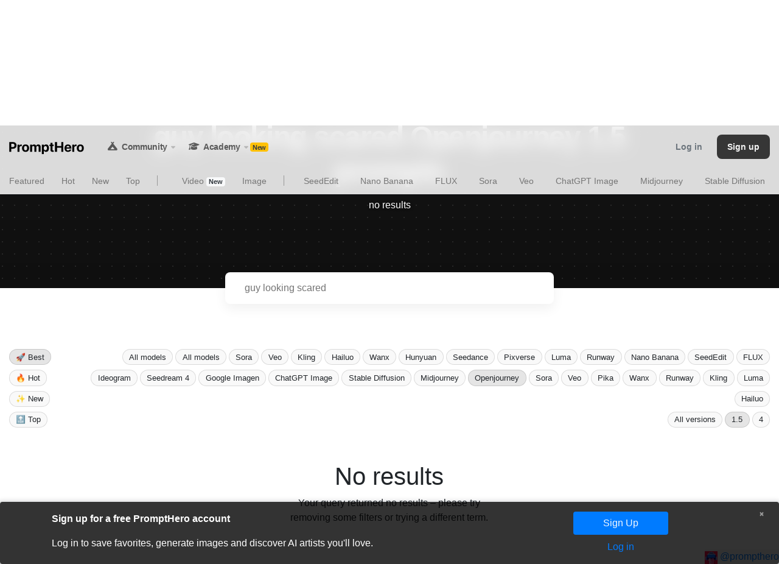

--- FILE ---
content_type: text/html; charset=utf-8
request_url: https://prompthero.com/search?model=Openjourney&q=guy+looking+scared&source=0dc999eb184&version=1.5
body_size: 12617
content:
<!DOCTYPE html>
<html lang="en">
  <head>
    <meta name="viewport" content="width=device-width, initial-scale=1.0">
    <meta charset="UTF-8">
    <meta http-equiv="X-UA-Compatible" content="ie=edge">

    <title>guy looking scared Openjourney 1.5 prompts - PromptHero</title>
<meta name="description" content="Search AI prompts containing «guy looking scared» for Openjourney">
<link rel="canonical" href="https://prompthero.com/search?model=Openjourney&amp;q=guy+looking+scared&amp;version=1.5">
<meta property="og:type" content="website">
<meta property="og:title" content="guy looking scared Openjourney 1.5 prompts">
<meta property="og:description" content="Search AI prompts containing «guy looking scared» for Openjourney">
<meta property="og:site_name" content="PromptHero">
<meta property="og:locale" content="en_US">
<meta property="og:image" content="https://prompthero.com/og-image.jpg">
<meta property="og:image:width" content="1024">
<meta property="og:image:height" content="550">
<meta name="twitter:card" content="summary_large_image">
<meta name="twitter:title" content="guy looking scared Openjourney 1.5 prompts">
<meta name="twitter:description" content="Search AI prompts containing «guy looking scared» for Openjourney">
<meta name="twitter:image" content="https://prompthero.com/og-image.jpg">

    <meta name="csrf-param" content="authenticity_token" />
<meta name="csrf-token" content="F2c5ToDH5F4z0z8CE5NtaKdTeY11vvFO7vlLmz88tp35Y469AfHcc96oJ0p8RWbe3aJMYpXrqTxnQPHfTGhsAA" />
    

    <link rel="shortcut icon" href="/favicon/favicon.ico" type="image/x-icon">
<link rel="icon" href="/favicon/favicon.ico" type="image/x-icon">

<link rel="apple-touch-icon" sizes="57x57" href="/favicon/apple-icon-57x57.png">
<link rel="apple-touch-icon" sizes="60x60" href="/favicon/apple-icon-60x60.png">
<link rel="apple-touch-icon" sizes="72x72" href="/favicon/apple-icon-72x72.png">
<link rel="apple-touch-icon" sizes="76x76" href="/favicon/apple-icon-76x76.png">
<link rel="apple-touch-icon" sizes="114x114" href="/favicon/apple-icon-114x114.png">
<link rel="apple-touch-icon" sizes="120x120" href="/favicon/apple-icon-120x120.png">
<link rel="apple-touch-icon" sizes="144x144" href="/favicon/apple-icon-144x144.png">
<link rel="apple-touch-icon" sizes="152x152" href="/favicon/apple-icon-152x152.png">
<link rel="apple-touch-icon" sizes="180x180" href="/favicon/apple-icon-180x180.png">
<link rel="icon" type="image/png" sizes="192x192"  href="/favicon/android-icon-192x192.png">
<link rel="icon" type="image/png" sizes="32x32" href="/favicon/favicon-32x32.png">
<link rel="icon" type="image/png" sizes="96x96" href="/favicon/favicon-96x96.png">
<link rel="icon" type="image/png" sizes="16x16" href="/favicon/favicon-16x16.png">
<link rel="manifest" href="/favicon/manifest.json">
<meta name="msapplication-TileColor" content="#da532c">
<meta name="msapplication-TileImage" content="/ms-icon-144x144.png">
<meta name="theme-color" content="#ffffff">
    
    <!-- Cloudflare Web Analytics -->
<script defer src='https://static.cloudflareinsights.com/beacon.min.js' data-cf-beacon='{"token": "5c3a7ce943884b829b49a3df3dd08f2e"}'></script>
<!-- End Cloudflare Web Analytics -->

<!-- Google tag (gtag.js) -->
<script async src="https://www.googletagmanager.com/gtag/js?id=AW-971856516">
</script>
<script>
  window.dataLayer = window.dataLayer || [];
  function gtag(){dataLayer.push(arguments);}
  gtag('js', new Date());
  gtag('config', 'AW-971856516');
</script>

<!-- Google Tag Manager -->
<script>(function(w,d,s,l,i){w[l]=w[l]||[];w[l].push({'gtm.start':
new Date().getTime(),event:'gtm.js'});var f=d.getElementsByTagName(s)[0],
j=d.createElement(s),dl=l!='dataLayer'?'&l='+l:'';j.async=true;j.src=
'https://www.googletagmanager.com/gtm.js?id='+i+dl;f.parentNode.insertBefore(j,f);
})(window,document,'script','dataLayer','GTM-KMKWJW9N');</script>
<!-- End Google Tag Manager -->

    <link rel="stylesheet" href="/assets/application-019fd9ff48253ea9a7c0a5c495d320ae45033932a50facfd731a161736c491e3.css" data-turbo-track="reload" />
    <script type="importmap" data-turbo-track="reload">{
  "imports": {
    "application": "/assets/application-0c55665d6c817dcb869d7693d238d77b28724a33457469ac1be36fd339237263.js",
    "@hotwired/turbo-rails": "/assets/turbo.min-dfd93b3092d1d0ff56557294538d069bdbb28977d3987cb39bc0dd892f32fc57.js",
    "@hotwired/stimulus": "/assets/stimulus.min-dd364f16ec9504dfb72672295637a1c8838773b01c0b441bd41008124c407894.js",
    "@hotwired/stimulus-loading": "/assets/stimulus-loading-3576ce92b149ad5d6959438c6f291e2426c86df3b874c525b30faad51b0d96b3.js",
    "filepond": "https://ga.jspm.io/npm:filepond@4.30.4/dist/filepond.js",
    "filepond-plugin-image-resize": "https://ga.jspm.io/npm:filepond-plugin-image-resize@2.0.10/dist/filepond-plugin-image-resize.js",
    "filepond-plugin-image-preview": "https://ga.jspm.io/npm:filepond-plugin-image-preview@4.6.11/dist/filepond-plugin-image-preview.js",
    "filepond-plugin-file-validate-type": "https://ga.jspm.io/npm:filepond-plugin-file-validate-type@1.2.8/dist/filepond-plugin-file-validate-type.js",
    "@rails/request.js": "https://ga.jspm.io/npm:@rails/request.js@0.0.8/src/index.js",
    "masonry-layout": "https://ga.jspm.io/npm:masonry-layout@4.2.2/masonry.js",
    "desandro-matches-selector": "https://ga.jspm.io/npm:desandro-matches-selector@2.0.2/matches-selector.js",
    "fizzy-ui-utils": "https://ga.jspm.io/npm:fizzy-ui-utils@2.0.7/utils.js",
    "get-size": "https://ga.jspm.io/npm:get-size@2.0.3/get-size.js",
    "outlayer": "https://ga.jspm.io/npm:outlayer@2.1.1/outlayer.js",
    "imagesloaded": "https://ga.jspm.io/npm:imagesloaded@5.0.0/imagesloaded.js",
    "ev-emitter": "https://ga.jspm.io/npm:ev-emitter@1.1.1/ev-emitter.js",
    "trix": "/assets/trix-da7d74247907ac846550b29f4375ad387ece0871db39dbd9fb05dfb054d97eab.js",
    "@rails/actiontext": "/assets/actiontext-28c61f5197c204db043317a8f8826a87ab31495b741f854d307ca36122deefce.js",
    "custom/copy": "/assets/custom/copy-8085ddd29aa4b3d1e892af86040bae7d8932ad3148dd7d8699771eb454620d94.js",
    "custom/download-utils": "/assets/custom/download-utils-dc62c4e4e46d285031a1bb0666ecc7ae1770e7d27bd72489b44a70fbad8a7f13.js",
    "custom/home": "/assets/custom/home-27083d139484607252dd016fb5f9ca86d5ef88413e5117208fe070d35ca3b2f7.js",
    "custom/prompt-builder": "/assets/custom/prompt-builder-e2324448b38a1006a45a6b567cd99d2526a5376e46baff26accb7a83bad0fd9e.js",
    "custom/prompt-uploader": "/assets/custom/prompt-uploader-85bbb949a0a832c720238f4074f873f59cd1dba4f9390276c3a28b1600869139.js",
    "custom/search-box": "/assets/custom/search-box-2809f82ce7662f6154a9f19d5d6c2cc6850de15585288c250eab87f1b9de07b5.js",
    "custom/stripe": "/assets/custom/stripe-3e220f6eec6fcd6bb0a928985667a8225f74848a1272d85f1b78a3750bf0e0cb.js",
    "custom/tooltip": "/assets/custom/tooltip-aeb92a4965acbf3de895cbffb336fe8280408e7f55c844d4a045dc9e690c839f.js",
    "custom/url-utils": "/assets/custom/url-utils-935b59d7abfd2dffc116eacc3577179667297472e980316538ccc26132f952c0.js",
    "controllers/ad_tracker_controller": "/assets/controllers/ad_tracker_controller-c3bf5a9577a8d98b155b0263576c6a34280c04df719bfd34bbdefb2b74a2e329.js",
    "controllers/application": "/assets/controllers/application-368d98631bccbf2349e0d4f8269afb3fe9625118341966de054759d96ea86c7e.js",
    "controllers/hello_controller": "/assets/controllers/hello_controller-549135e8e7c683a538c3d6d517339ba470fcfb79d62f738a0a089ba41851a554.js",
    "controllers": "/assets/controllers/index-82edf73a71d4349b82fafb47aab2f0b0e2a8250fd54472c4a6ba23c3854d2f35.js",
    "controllers/jobs/job_list_item_controller": "/assets/controllers/jobs/job_list_item_controller-b182fcf9775f50d5616e6cd905835798ad8fe60a1c244c4b3d836846073398f5.js",
    "controllers/masonry_controller": "/assets/controllers/masonry_controller-1b548c808371039c182ba7f1d583a10f2fa689c0978d5dccc54dd771b41ec76f.js",
    "controllers/modal_controller": "/assets/controllers/modal_controller-4da3b0015cc42369f0f012ade872ebff3ce54a52c7ef21dfd4250baf0bf6bb2c.js",
    "controllers/prompts/fav_button_controller": "/assets/controllers/prompts/fav_button_controller-251af5e7224eb8ae6f26621eeccde7c666ae2e48fbdf96aec1a9f3ffcc325482.js",
    "controllers/prompts/negative_prompt_button_controller": "/assets/controllers/prompts/negative_prompt_button_controller-12293e6c095a35938721bacc084b5eebb5f8ceb6d64fcbe2f8acd1d3b615e6db.js",
    "controllers/prompts/upload_controller": "/assets/controllers/prompts/upload_controller-b322358a35d0356c9a8d1fcdc9f71aabaf31ec41838df20836c5169f4507264b.js",
    "controllers/prompts/upload_video_controller": "/assets/controllers/prompts/upload_video_controller-36867bcba2d79db1d9974d3d7aa237c4965728bb97dbc22078480faa2d97e631.js",
    "controllers/read_more_controller": "/assets/controllers/read_more_controller-5619371ba283c84581fec19a650a850b3bad3df5c9282569fabb30afa63afff1.js",
    "controllers/studio_controller": "/assets/controllers/studio_controller-bec7ba3e7843dfde38ec57236ef2adc51939c5d0723f51493e863eb402c07915.js",
    "vendor/postie/dataEnricher": "/assets/vendor/postie/dataEnricher-0186feca8652401c45a6f07e37562f4732dd1a44d7514799ed02740cb0feab0d.js",
    "vendor/postie/exifMetadataExtractor": "/assets/vendor/postie/exifMetadataExtractor-611856c088172ef8348f9fc790f66a76b1329f6d0f4653351e6cac7a5b6fa8e9.js",
    "vendor/postie/modelHashes": "/assets/vendor/postie/modelHashes-43f0d04ec4803c67b7460d189dbf3674041f789a854638eb76a042254dec34cc.js",
    "vendor/postie/parseMetadata": "/assets/vendor/postie/parseMetadata-5a593292c88e5aa2b82f7e036825110c7b418ec39b462a7a6613a115a8997ec6.js",
    "components/file_input_component/file_input_component_controller": "/assets/components/file_input_component/file_input_component_controller-45faf5c7b85f020d3035e609bb392feb2287041a26e3015c8245b648fe3042a0.js",
    "components/range_input_component/range_input_component_controller": "/assets/components/range_input_component/range_input_component_controller-824aa571dee013878f47aab89ff25a7877cdea849c01feae9d6dd88ede709b2c.js",
    "components/select_as_boxes_component/select_as_boxes_component_controller": "/assets/components/select_as_boxes_component/select_as_boxes_component_controller-4c1003c7a970be5a4e878e2617d01ca0d5f03024569308ab58b7adf560ecf929.js"
  }
}</script>
<link rel="modulepreload" href="/assets/application-0c55665d6c817dcb869d7693d238d77b28724a33457469ac1be36fd339237263.js">
<link rel="modulepreload" href="/assets/turbo.min-dfd93b3092d1d0ff56557294538d069bdbb28977d3987cb39bc0dd892f32fc57.js">
<link rel="modulepreload" href="/assets/stimulus.min-dd364f16ec9504dfb72672295637a1c8838773b01c0b441bd41008124c407894.js">
<link rel="modulepreload" href="/assets/stimulus-loading-3576ce92b149ad5d6959438c6f291e2426c86df3b874c525b30faad51b0d96b3.js">
<link rel="modulepreload" href="https://ga.jspm.io/npm:filepond@4.30.4/dist/filepond.js">
<link rel="modulepreload" href="https://ga.jspm.io/npm:filepond-plugin-image-resize@2.0.10/dist/filepond-plugin-image-resize.js">
<link rel="modulepreload" href="https://ga.jspm.io/npm:filepond-plugin-image-preview@4.6.11/dist/filepond-plugin-image-preview.js">
<link rel="modulepreload" href="https://ga.jspm.io/npm:filepond-plugin-file-validate-type@1.2.8/dist/filepond-plugin-file-validate-type.js">
<link rel="modulepreload" href="https://ga.jspm.io/npm:@rails/request.js@0.0.8/src/index.js">
<link rel="modulepreload" href="https://ga.jspm.io/npm:masonry-layout@4.2.2/masonry.js">
<link rel="modulepreload" href="https://ga.jspm.io/npm:desandro-matches-selector@2.0.2/matches-selector.js">
<link rel="modulepreload" href="https://ga.jspm.io/npm:fizzy-ui-utils@2.0.7/utils.js">
<link rel="modulepreload" href="https://ga.jspm.io/npm:get-size@2.0.3/get-size.js">
<link rel="modulepreload" href="https://ga.jspm.io/npm:outlayer@2.1.1/outlayer.js">
<link rel="modulepreload" href="https://ga.jspm.io/npm:imagesloaded@5.0.0/imagesloaded.js">
<link rel="modulepreload" href="https://ga.jspm.io/npm:ev-emitter@1.1.1/ev-emitter.js">
<link rel="modulepreload" href="/assets/trix-da7d74247907ac846550b29f4375ad387ece0871db39dbd9fb05dfb054d97eab.js">
<link rel="modulepreload" href="/assets/actiontext-28c61f5197c204db043317a8f8826a87ab31495b741f854d307ca36122deefce.js">
<link rel="modulepreload" href="/assets/custom/copy-8085ddd29aa4b3d1e892af86040bae7d8932ad3148dd7d8699771eb454620d94.js">
<link rel="modulepreload" href="/assets/custom/download-utils-dc62c4e4e46d285031a1bb0666ecc7ae1770e7d27bd72489b44a70fbad8a7f13.js">
<link rel="modulepreload" href="/assets/custom/home-27083d139484607252dd016fb5f9ca86d5ef88413e5117208fe070d35ca3b2f7.js">
<link rel="modulepreload" href="/assets/custom/prompt-builder-e2324448b38a1006a45a6b567cd99d2526a5376e46baff26accb7a83bad0fd9e.js">
<link rel="modulepreload" href="/assets/custom/prompt-uploader-85bbb949a0a832c720238f4074f873f59cd1dba4f9390276c3a28b1600869139.js">
<link rel="modulepreload" href="/assets/custom/search-box-2809f82ce7662f6154a9f19d5d6c2cc6850de15585288c250eab87f1b9de07b5.js">
<link rel="modulepreload" href="/assets/custom/stripe-3e220f6eec6fcd6bb0a928985667a8225f74848a1272d85f1b78a3750bf0e0cb.js">
<link rel="modulepreload" href="/assets/custom/tooltip-aeb92a4965acbf3de895cbffb336fe8280408e7f55c844d4a045dc9e690c839f.js">
<link rel="modulepreload" href="/assets/custom/url-utils-935b59d7abfd2dffc116eacc3577179667297472e980316538ccc26132f952c0.js">
<link rel="modulepreload" href="/assets/controllers/ad_tracker_controller-c3bf5a9577a8d98b155b0263576c6a34280c04df719bfd34bbdefb2b74a2e329.js">
<link rel="modulepreload" href="/assets/controllers/application-368d98631bccbf2349e0d4f8269afb3fe9625118341966de054759d96ea86c7e.js">
<link rel="modulepreload" href="/assets/controllers/hello_controller-549135e8e7c683a538c3d6d517339ba470fcfb79d62f738a0a089ba41851a554.js">
<link rel="modulepreload" href="/assets/controllers/index-82edf73a71d4349b82fafb47aab2f0b0e2a8250fd54472c4a6ba23c3854d2f35.js">
<link rel="modulepreload" href="/assets/controllers/jobs/job_list_item_controller-b182fcf9775f50d5616e6cd905835798ad8fe60a1c244c4b3d836846073398f5.js">
<link rel="modulepreload" href="/assets/controllers/masonry_controller-1b548c808371039c182ba7f1d583a10f2fa689c0978d5dccc54dd771b41ec76f.js">
<link rel="modulepreload" href="/assets/controllers/modal_controller-4da3b0015cc42369f0f012ade872ebff3ce54a52c7ef21dfd4250baf0bf6bb2c.js">
<link rel="modulepreload" href="/assets/controllers/prompts/fav_button_controller-251af5e7224eb8ae6f26621eeccde7c666ae2e48fbdf96aec1a9f3ffcc325482.js">
<link rel="modulepreload" href="/assets/controllers/prompts/negative_prompt_button_controller-12293e6c095a35938721bacc084b5eebb5f8ceb6d64fcbe2f8acd1d3b615e6db.js">
<link rel="modulepreload" href="/assets/controllers/prompts/upload_controller-b322358a35d0356c9a8d1fcdc9f71aabaf31ec41838df20836c5169f4507264b.js">
<link rel="modulepreload" href="/assets/controllers/prompts/upload_video_controller-36867bcba2d79db1d9974d3d7aa237c4965728bb97dbc22078480faa2d97e631.js">
<link rel="modulepreload" href="/assets/controllers/read_more_controller-5619371ba283c84581fec19a650a850b3bad3df5c9282569fabb30afa63afff1.js">
<link rel="modulepreload" href="/assets/controllers/studio_controller-bec7ba3e7843dfde38ec57236ef2adc51939c5d0723f51493e863eb402c07915.js">
<link rel="modulepreload" href="/assets/vendor/postie/dataEnricher-0186feca8652401c45a6f07e37562f4732dd1a44d7514799ed02740cb0feab0d.js">
<link rel="modulepreload" href="/assets/vendor/postie/exifMetadataExtractor-611856c088172ef8348f9fc790f66a76b1329f6d0f4653351e6cac7a5b6fa8e9.js">
<link rel="modulepreload" href="/assets/vendor/postie/modelHashes-43f0d04ec4803c67b7460d189dbf3674041f789a854638eb76a042254dec34cc.js">
<link rel="modulepreload" href="/assets/vendor/postie/parseMetadata-5a593292c88e5aa2b82f7e036825110c7b418ec39b462a7a6613a115a8997ec6.js">
<link rel="modulepreload" href="/assets/components/file_input_component/file_input_component_controller-45faf5c7b85f020d3035e609bb392feb2287041a26e3015c8245b648fe3042a0.js">
<link rel="modulepreload" href="/assets/components/range_input_component/range_input_component_controller-824aa571dee013878f47aab89ff25a7877cdea849c01feae9d6dd88ede709b2c.js">
<link rel="modulepreload" href="/assets/components/select_as_boxes_component/select_as_boxes_component_controller-4c1003c7a970be5a4e878e2617d01ca0d5f03024569308ab58b7adf560ecf929.js">
<script type="module">import "application"</script>
    

    <!-- BOOTSTRAP -->
    <link rel="preload" href="https://cdn.jsdelivr.net/npm/bootstrap@4.6.2/dist/css/bootstrap.min.css" integrity="sha384-xOolHFLEh07PJGoPkLv1IbcEPTNtaed2xpHsD9ESMhqIYd0nLMwNLD69Npy4HI+N" crossorigin="anonymous" as="style" onload="this.onload=null;this.rel='stylesheet'">
    <noscript><link rel="stylesheet" href="https://cdn.jsdelivr.net/npm/bootstrap@4.6.2/dist/css/bootstrap.min.css" integrity="sha384-xOolHFLEh07PJGoPkLv1IbcEPTNtaed2xpHsD9ESMhqIYd0nLMwNLD69Npy4HI+N" crossorigin="anonymous"></noscript>
    
    <!-- FONTAWESOME -->
    <link rel="stylesheet" href="https://cdnjs.cloudflare.com/ajax/libs/font-awesome/6.2.0/css/all.min.css" integrity="sha512-xh6O/CkQoPOWDdYTDqeRdPCVd1SpvCA9XXcUnZS2FmJNp1coAFzvtCN9BmamE+4aHK8yyUHUSCcJHgXloTyT2A==" crossorigin="anonymous" referrerpolicy="no-referrer" />



    <!-- Google reCAPTCHA -->
    <script src="https://www.google.com/recaptcha/api.js?onload=onRecaptchaLoad&render=explicit" async defer></script>

  </head>


  <body
    class=""
    data-analytics-user-signed-in=false
  >



      
<div id="prompthero-navbar-area" class="navbar-sticky">
  <div class="container-fluid navbar-container ">
    <nav id="top-prompthero-navbar" class="navbar navbar-expand-lg site-navbar navbar-light px-0">

      <a href='/' class="navbar-brand">
        <span class="brand-name"><img height="20" src="/assets/logo-1a320e7d99d0b1dfef7d9531a95ce4ba0654ed3da28f3da9163c203f6729ace2.svg" /></span>
      </a>

      <div class="d-flex align-items-center">
        <button class="navbar-toggler" type="button" data-toggle="collapse" data-target="#top-prompthero-navbar-main-area" aria-controls="top-prompthero-navbar-main-area" aria-expanded="false" aria-label="Toggle navigation">
          <span class="navbar-toggler-icon"></span>
        </button>
      </div>

      <div class="collapse navbar-collapse pb-5 pb-lg-0" id="top-prompthero-navbar-main-area">

        <div class="ml-0 ml-lg-3 navbar-nav">
          <div class="nav-item navbar-link dropdown d-none d-md-block">
  <a class="navbar-link mr-0 mr-md-3 dropdown-toggle" href="/community" id="navbarDropdownMenuLink" aria-haspopup="true" aria-expanded="false">
    <i class="fa-solid fa-campground"></i> <span>Community</span> <i class="fa-solid fa-caret-down"></i>
  </a>
  <div class="dropdown-menu" aria-labelledby="navbarDropdownMenuLink">
    <a class="dropdown-item" data-turbo="false" href="/community">
      <i class="fa-solid fa-campground"></i> <span>Community home</span>
</a>    <a class="dropdown-item d-none" data-turbo="false" href="/challenges">
      <i class="fa-solid fa-mountain-sun"></i> <span>Challenges</span>
</a>  </div>
</div>


<div class="nav-item navbar-link dropdown d-none d-md-block">
  <a class="navbar-link mr-0 mr-md-3 dropdown-toggle" href="/academy/courses" id="navbarDropdownMenuLink" aria-haspopup="true" aria-expanded="false">
    <i class="fa-solid fa-graduation-cap"></i> <span>Academy</span> <i class="fa-solid fa-caret-down"></i>
    <span class="badge bg-warning text-dark">New</span>
  </a>
  <div class="dropdown-menu" aria-labelledby="navbarDropdownMenuLink">
    <a class="dropdown-item" data-turbo="false" href="https://prompthero.com/academy/social-media-content-creation-with-ai-for-brands-and-products">
      
        <span class="badge bg-warning text-dark">New</span>
        Content Creation with AI for Brands and Products
</a>    <a class="dropdown-item" data-turbo="false" href="https://prompthero.com/academy/how-to-use-midjourney">
      
        <i class="fa-solid fa-atom"></i> 
        Midjourney for graphic design &amp; art professionals
</a>    <a class="dropdown-item" data-turbo="false" href="https://prompthero.com/academy/prompt-engineering-course">
      
        <i class="fa-solid fa-paintbrush"></i> 
        Crash course in generative AI &amp; prompt engineering for images
</a>    <a class="dropdown-item" data-turbo="false" href="https://prompthero.com/academy/ai-influencers-course">
      
        <i class="fa-solid fa-trophy"></i> 
        AI influencers and consistent characters
</a>    <a class="dropdown-item" data-turbo="false" href="https://prompthero.com/academy/dreambooth-stable-diffusion-train-fine-tune-course">
      
        <i class="fa-solid fa-camera-retro"></i> 
        Create custom AI models and LoRas by fine-tuning Stable Diffusion
</a>    <a class="dropdown-item" data-turbo="false" href="https://prompthero.com/academy/advanced-image-ai-video-generation-deforum-controlnet-course">
      
        <i class="fa-solid fa-images"></i> 
        Master your composition: advanced AI image generation with ControlNet
</a></div>
</div>

<div class="nav-item navbar-link dropdown d-none d-md-none">
  <a class="navbar-link mr-0 mr-md-3 dropdown-toggle" href="https://prompthero.com/ai-models" id="navbarDropdownMenuLink" aria-haspopup="true" aria-expanded="false">
    <i class="fa-solid fa-cube"></i> <span>AI Models</span> <i class="fa-solid fa-caret-down"></i>
  </a>

  <div class="dropdown-menu" aria-labelledby="navbarDropdownMenuLink">
      <a class="dropdown-item" data-turbo="false" href="https://prompthero.com/ai-models/text-to-image">
        Image generation AI Models
</a>      <a class="dropdown-item" data-turbo="false" href="https://prompthero.com/ai-models/text-to-video">
        Video generation AI Models
</a>      <a class="dropdown-item" data-turbo="false" href="https://prompthero.com/ai-models/llm-large-language-model">
        Large Language Models
</a>
    <hr class="dropdown-divider">

      <a class="dropdown-item" data-turbo="false" href="https://prompthero.com/ai-models/lora">
        LoRAs
</a>      <a class="dropdown-item" data-turbo="false" href="https://prompthero.com/ai-models/textual-inversion">
        Textual Inversions
</a>      <a class="dropdown-item" data-turbo="false" href="https://prompthero.com/ai-models/controlnet">
        ControlNets
</a>      <a class="dropdown-item" data-turbo="false" href="https://prompthero.com/ai-models/hypernetwork">
        Hypernetworks
</a>      <a class="dropdown-item" data-turbo="false" href="https://prompthero.com/ai-models/aesthetic-gradient">
        Aesthetic Gradients
</a>      <a class="dropdown-item" data-turbo="false" href="https://prompthero.com/ai-models/lycoris">
        LyCORIs
</a>      <a class="dropdown-item" data-turbo="false" href="https://prompthero.com/ai-models/vae">
        VAEs
</a>
    <hr class="dropdown-divider d-none">

  </div>
</div>

<div class="nav-item navbar-link dropdown d-none d-md-none">
  <a class="navbar-link mr-0 mr-md-3 dropdown-toggle" href="https://prompthero.com/jobs" id="navbarDropdownMenuLink" aria-haspopup="true" aria-expanded="false">
    <i class="fa-solid fa-briefcase"></i> <span>Jobs</span> <i class="fa-solid fa-caret-down"></i>
  </a>

  <div class="dropdown-menu" aria-labelledby="navbarDropdownMenuLink">
    <a class="dropdown-item" href="https://prompthero.com/jobs">
      <i class="fa-solid fa-briefcase"></i> <span>All Jobs</span>
    </a>


      <a class="dropdown-item" data-turbo="false" href="https://prompthero.com/jobs/remote-jobs">
        <i class="fa-solid fa-briefcase"></i> Remote AI Jobs
</a>      <a class="dropdown-item" data-turbo="false" href="https://prompthero.com/jobs/prompt-engineering-jobs">
        <i class="fa-solid fa-briefcase"></i> Prompt Engineering Jobs
</a>      <a class="dropdown-item" data-turbo="false" href="https://prompthero.com/jobs/generative-ai-jobs">
        <i class="fa-solid fa-briefcase"></i> Generative AI Jobs
</a>      <a class="dropdown-item" data-turbo="false" href="https://prompthero.com/jobs/midjourney-jobs">
        <i class="fa-solid fa-briefcase"></i> Midjourney Jobs
</a>      <a class="dropdown-item" data-turbo="false" href="https://prompthero.com/jobs/stable-diffusion-jobs">
        <i class="fa-solid fa-briefcase"></i> Stable Diffusion Jobs
</a>      <a class="dropdown-item" data-turbo="false" href="https://prompthero.com/jobs/llm-large-language-models-jobs">
        <i class="fa-solid fa-briefcase"></i> LLM Jobs
</a>      <a class="dropdown-item" data-turbo="false" href="https://prompthero.com/jobs/data-science-jobs">
        <i class="fa-solid fa-briefcase"></i> Data Science Jobs
</a>      <a class="dropdown-item" data-turbo="false" href="https://prompthero.com/jobs/machine-learning-jobs">
        <i class="fa-solid fa-briefcase"></i> Machine Learning Jobs
</a>      <a class="dropdown-item" data-turbo="false" href="https://prompthero.com/jobs/artificial-intelligence-jobs">
        <i class="fa-solid fa-briefcase"></i> AI Jobs
</a>  </div>
</div>


<a class="navbar-link mr-0 mr-md-3 d-block d-md-none" href="/community">
  <i class="fa-solid fa-campground"></i> <span>Community</span>
</a>
<a class="navbar-link mr-0 mr-md-3 d-none d-md-none" href="/challenges">
  <i class="fa-solid fa-mountain-sun"></i> <span>Challenges</span>
</a>
<a class="navbar-link mr-0 mr-md-3 d-block d-md-none" href="/academy/courses">
  <i class="fa-solid fa-graduation-cap"></i> <span>Academy</span>
</a>
  <a class="navbar-link mr-0 mr-md-3 d-block d-md-none" data-turbo="false" href="https://prompthero.com/academy/social-media-content-creation-with-ai-for-brands-and-products">
    <i class="fa-solid fa-atom"></i> Content Creation with AI for Brands and Products
</a>  <a class="navbar-link mr-0 mr-md-3 d-block d-md-none" data-turbo="false" href="https://prompthero.com/academy/how-to-use-midjourney">
    <i class="fa-solid fa-atom"></i> Midjourney for graphic design &amp; art professionals
</a>  <a class="navbar-link mr-0 mr-md-3 d-block d-md-none" data-turbo="false" href="https://prompthero.com/academy/prompt-engineering-course">
    <i class="fa-solid fa-paintbrush"></i> Crash course in generative AI &amp; prompt engineering for images
</a>  <a class="navbar-link mr-0 mr-md-3 d-block d-md-none" data-turbo="false" href="https://prompthero.com/academy/ai-influencers-course">
    <i class="fa-solid fa-trophy"></i> AI influencers and consistent characters
</a>  <a class="navbar-link mr-0 mr-md-3 d-block d-md-none" data-turbo="false" href="https://prompthero.com/academy/dreambooth-stable-diffusion-train-fine-tune-course">
    <i class="fa-solid fa-camera-retro"></i> Create custom AI models and LoRas by fine-tuning Stable Diffusion
</a>  <a class="navbar-link mr-0 mr-md-3 d-block d-md-none" data-turbo="false" href="https://prompthero.com/academy/advanced-image-ai-video-generation-deforum-controlnet-course">
    <i class="fa-solid fa-images"></i> Master your composition: advanced AI image generation with ControlNet
</a>
<a class="navbar-link mr-0 mr-md-3 d-none d-md-none" href="https://prompthero.com/jobs">
  <i class="fa-solid fa-briefcase"></i> <span>AI Jobs</span>
</a>

<div class="nav-item navbar-link dropdown d-none d-md-none">
  <a class="navbar-link mr-0 mr-md-3 dropdown-toggle" href="/stable-diffusion-tools" id="navbarDropdownMenuLink" aria-haspopup="true" aria-expanded="false">
    <i class="fa-solid fa-screwdriver-wrench"></i> <span>Resources</span> <i class="fa-solid fa-caret-down"></i>
  </a>
  <div class="dropdown-menu" aria-labelledby="navbarDropdownMenuLink">
    <a class="dropdown-item" href="/stable-diffusion-prompt-guide">
      <i class="fa-solid fa-book-open"></i> Prompt Guide
</a>    <a class="dropdown-item" href="/resources">
      <i class="fa-solid fa-toolbox"></i> Diffusion Stash
</a>  </div>
</div>




<a class="d-none navbar-link mr-0 mr-md-3" data-turbo="false" href="/advertise-on-prompthero">
  <span>Advertise</span>
</a>


        </div>

        <div>
          

<a href="https://discord.gg/TwjYmVUVFv" class='d-none navbar-link mr-0 mr-md-3'>
  <i class="fa-brands fa-discord"></i> <span>Discord</span>
</a>









    <a class="d-block d-lg-inline-block mt-3 mt-lg-0 mr-1 text-muted text-center text-md-left log-in-button" href="/users/sign_in">Log in</a>
    <a class="btn d-block d-lg-inline-block sign-up-button mt-3 mt-lg-0" href="/users/sign_up">Sign up</a>


        </div>

      </div>

    </nav>
  </div>

    <div class="container-fluid navbar-container navbar-shadow">
      <nav class="navbar navbar-expand-lg site-navbar navbar-light px-0 py-0">
        
<div class="category-carousel">



    <a href="/featured">
    <div class="category-carousel-item ">Featured</div>
</a>
  <a href="/hot">
    <div class="category-carousel-item  ml-4">Hot</div>
</a>
  <a href="/newest">
    <div class="category-carousel-item  ml-4">New</div>
</a>
  <a href="/top">
    <div class="category-carousel-item  ml-4">Top</div>
</a>

  <div class="category-carousel-item-border"></div>

  <a href="/video">
    <div class="category-carousel-item  ml-4">Video <span class="badge bg-light  text-dark">New</span></div>
</a>
  <a href="/top">
    <div class="category-carousel-item ml-4">Image</div>
</a>
  <div class="category-carousel-item-border"></div>

    <a href="https://prompthero.com/seededit-prompts">
      <div class="category-carousel-item mx-3 ">
        SeedEdit
      </div>
    </a>
    <a href="https://prompthero.com/nano-banana-prompts">
      <div class="category-carousel-item mx-3 ">
        Nano Banana
      </div>
    </a>
    <a href="https://prompthero.com/flux-prompts">
      <div class="category-carousel-item mx-3 ">
        FLUX
      </div>
    </a>
    <a href="https://prompthero.com/sora-prompts">
      <div class="category-carousel-item mx-3 ">
        Sora
      </div>
    </a>
    <a href="https://prompthero.com/veo-prompts">
      <div class="category-carousel-item mx-3 ">
        Veo
      </div>
    </a>
    <a href="https://prompthero.com/chatgpt-image-prompts">
      <div class="category-carousel-item mx-3 ">
        ChatGPT Image
      </div>
    </a>
    <a href="https://prompthero.com/midjourney-prompts">
      <div class="category-carousel-item mx-3 ">
        Midjourney
      </div>
    </a>
    <a href="https://prompthero.com/stable-diffusion-prompts">
      <div class="category-carousel-item mx-3 ">
        Stable Diffusion
      </div>
    </a>

  <div class="category-carousel-item-border"></div>

    <a href="/portraits-prompts">
      <div class="category-carousel-item mx-3 ">
        Portraits
      </div>
    </a>
    <a href="/photography-prompts">
      <div class="category-carousel-item mx-3 ">
        Photography
      </div>
    </a>
    <a href="/anime-prompts">
      <div class="category-carousel-item mx-3 ">
        Anime
      </div>
    </a>
    <a href="/fashion-prompts">
      <div class="category-carousel-item mx-3 ">
        Fashion
      </div>
    </a>
    <a href="/concept-art-prompts">
      <div class="category-carousel-item mx-3 ">
        Concept Art
      </div>
    </a>
    <a href="/architecture-prompts">
      <div class="category-carousel-item mx-3 ">
        Architecture
      </div>
    </a>
    <a href="/landscapes-prompts">
      <div class="category-carousel-item mx-3 ">
        Landscapes
      </div>
    </a>
    <a href="/logo-icon-design-prompts">
      <div class="category-carousel-item mx-3 ">
        Logos, Icons &amp; Design
      </div>
    </a>
    <a href="/interior-design-prompts">
      <div class="category-carousel-item mx-3 ">
        Interior Design
      </div>
    </a>
    <a href="/3d-renders-prompts">
      <div class="category-carousel-item mx-3 ">
        3D / Renders
      </div>
    </a>
    <a href="/character-design-prompts">
      <div class="category-carousel-item mx-3 ">
        Character Design
      </div>
    </a>

</div>
      </nav>
    </div>
</div>

      <div id="flashes">
        
      </div>

      


<header class="search-page-header mt-0">
  <div class="search-image-container">
    
  </div>


  <div class="container search-page-title-and-description h-100">
    <div class="row d-flex align-items-center pb-4 h-100">
      <div class="col-12 col-md-10 offset-md-1 text-center py-4 py-md-0">

        <h1>  guy looking scared Openjourney 1.5 prompts
</h1>
        <p class="my-3">  no results
</p>

      </div>
    </div>
  </div>

</header>

<div class="container search-box-container">
  <div class="row">
    <div class="col-12 col-md-6 offset-md-3">
        
<form data-turbo="false" class="minimal-search-box" id="new_search_query" action="/search" accept-charset="UTF-8" method="get">
  <div class="input-group ">

    <input type="text" class="form-control" name="q" value="guy looking scared" placeholder="🔍   Search AI images" aria-label="Search term" autocomplete="off" id="search-box" required  />

  </div>
</form>


    </div>
  </div>
</div>



<main class="py-0 mt-2 mt-md-5">
  <div class="container-fluid">
    <div class="row">

      <div class="col-12">
        

<div class='model-selector-area d-block d-md-flex justify-content-between'>
  <div class="mb-4 mb-md-0 text-center text-md-left">
      <fieldset class="d-inline-block">
          <a id="best-link" href="/search?model=Openjourney&amp;q=guy+looking+scared&amp;sort=best&amp;source=0dc999eb184&amp;version=1.5">
            <input
              type="radio"
              id="best"
              name="sort-selector"
              value="best"
              class='model-selection-button-checkbox' 
                checked=true
            >
            <label for="best-link" class='model-selection-button'>🚀 Best</label>
</a>          <a id="hot-link" href="/search?model=Openjourney&amp;q=guy+looking+scared&amp;sort=hot&amp;source=0dc999eb184&amp;version=1.5">
            <input
              type="radio"
              id="hot"
              name="sort-selector"
              value="hot"
              class='model-selection-button-checkbox' 
                
            >
            <label for="hot-link" class='model-selection-button'>🔥 Hot</label>
</a>          <a id="newest-link" href="/search?model=Openjourney&amp;q=guy+looking+scared&amp;sort=newest&amp;source=0dc999eb184&amp;version=1.5">
            <input
              type="radio"
              id="newest"
              name="sort-selector"
              value="newest"
              class='model-selection-button-checkbox' 
                
            >
            <label for="newest-link" class='model-selection-button'>✨ New</label>
</a>          <a id="top-link" href="/search?model=Openjourney&amp;q=guy+looking+scared&amp;sort=top&amp;source=0dc999eb184&amp;version=1.5">
            <input
              type="radio"
              id="top"
              name="sort-selector"
              value="top"
              class='model-selection-button-checkbox' 
                
            >
            <label for="top-link" class='model-selection-button'>🔝 Top</label>
</a>      </fieldset>
  </div>

  <div class="text-center text-md-right">
    <fieldset class="d-inline-block">
        <a href="/search?model=All+models&amp;q=guy+looking+scared&amp;source=0dc999eb184">
          <input type="radio" id="All models" name="model-selector" value="All models" class='model-selection-button-checkbox' >
          <label for="All models" class='model-selection-button'>All models</label>
</a>        <a href="/search?model=All+models&amp;q=guy+looking+scared&amp;source=0dc999eb184">
          <input type="radio" id="All models" name="model-selector" value="All models" class='model-selection-button-checkbox' >
          <label for="All models" class='model-selection-button'>All models</label>
</a>        <a href="/search?model=Sora&amp;q=guy+looking+scared&amp;source=0dc999eb184">
          <input type="radio" id="Sora" name="model-selector" value="Sora" class='model-selection-button-checkbox' >
          <label for="Sora" class='model-selection-button'>Sora</label>
</a>        <a href="/search?model=Veo&amp;q=guy+looking+scared&amp;source=0dc999eb184">
          <input type="radio" id="Veo" name="model-selector" value="Veo" class='model-selection-button-checkbox' >
          <label for="Veo" class='model-selection-button'>Veo</label>
</a>        <a href="/search?model=Kling&amp;q=guy+looking+scared&amp;source=0dc999eb184">
          <input type="radio" id="Kling" name="model-selector" value="Kling" class='model-selection-button-checkbox' >
          <label for="Kling" class='model-selection-button'>Kling</label>
</a>        <a href="/search?model=Hailuo&amp;q=guy+looking+scared&amp;source=0dc999eb184">
          <input type="radio" id="Hailuo" name="model-selector" value="Hailuo" class='model-selection-button-checkbox' >
          <label for="Hailuo" class='model-selection-button'>Hailuo</label>
</a>        <a href="/search?model=Wanx&amp;q=guy+looking+scared&amp;source=0dc999eb184">
          <input type="radio" id="Wanx" name="model-selector" value="Wanx" class='model-selection-button-checkbox' >
          <label for="Wanx" class='model-selection-button'>Wanx</label>
</a>        <a href="/search?model=Hunyuan&amp;q=guy+looking+scared&amp;source=0dc999eb184">
          <input type="radio" id="Hunyuan" name="model-selector" value="Hunyuan" class='model-selection-button-checkbox' >
          <label for="Hunyuan" class='model-selection-button'>Hunyuan</label>
</a>        <a href="/search?model=Seedance&amp;q=guy+looking+scared&amp;source=0dc999eb184">
          <input type="radio" id="Seedance" name="model-selector" value="Seedance" class='model-selection-button-checkbox' >
          <label for="Seedance" class='model-selection-button'>Seedance</label>
</a>        <a href="/search?model=Pixverse&amp;q=guy+looking+scared&amp;source=0dc999eb184">
          <input type="radio" id="Pixverse" name="model-selector" value="Pixverse" class='model-selection-button-checkbox' >
          <label for="Pixverse" class='model-selection-button'>Pixverse</label>
</a>        <a href="/search?model=Luma&amp;q=guy+looking+scared&amp;source=0dc999eb184">
          <input type="radio" id="Luma" name="model-selector" value="Luma" class='model-selection-button-checkbox' >
          <label for="Luma" class='model-selection-button'>Luma</label>
</a>        <a href="/search?model=Runway&amp;q=guy+looking+scared&amp;source=0dc999eb184">
          <input type="radio" id="Runway" name="model-selector" value="Runway" class='model-selection-button-checkbox' >
          <label for="Runway" class='model-selection-button'>Runway</label>
</a>        <a href="/search?model=Nano+Banana&amp;q=guy+looking+scared&amp;source=0dc999eb184">
          <input type="radio" id="Nano Banana" name="model-selector" value="Nano Banana" class='model-selection-button-checkbox' >
          <label for="Nano Banana" class='model-selection-button'>Nano Banana</label>
</a>        <a href="/search?model=SeedEdit&amp;q=guy+looking+scared&amp;source=0dc999eb184">
          <input type="radio" id="SeedEdit" name="model-selector" value="SeedEdit" class='model-selection-button-checkbox' >
          <label for="SeedEdit" class='model-selection-button'>SeedEdit</label>
</a>        <a href="/search?model=FLUX&amp;q=guy+looking+scared&amp;source=0dc999eb184">
          <input type="radio" id="FLUX" name="model-selector" value="FLUX" class='model-selection-button-checkbox' >
          <label for="FLUX" class='model-selection-button'>FLUX</label>
</a>        <a href="/search?model=Ideogram&amp;q=guy+looking+scared&amp;source=0dc999eb184">
          <input type="radio" id="Ideogram" name="model-selector" value="Ideogram" class='model-selection-button-checkbox' >
          <label for="Ideogram" class='model-selection-button'>Ideogram</label>
</a>        <a href="/search?model=Seedream+4&amp;q=guy+looking+scared&amp;source=0dc999eb184">
          <input type="radio" id="Seedream 4" name="model-selector" value="Seedream 4" class='model-selection-button-checkbox' >
          <label for="Seedream 4" class='model-selection-button'>Seedream 4</label>
</a>        <a href="/search?model=Google+Imagen&amp;q=guy+looking+scared&amp;source=0dc999eb184">
          <input type="radio" id="Google Imagen" name="model-selector" value="Google Imagen" class='model-selection-button-checkbox' >
          <label for="Google Imagen" class='model-selection-button'>Google Imagen</label>
</a>        <a href="/search?model=ChatGPT+Image&amp;q=guy+looking+scared&amp;source=0dc999eb184">
          <input type="radio" id="ChatGPT Image" name="model-selector" value="ChatGPT Image" class='model-selection-button-checkbox' >
          <label for="ChatGPT Image" class='model-selection-button'>ChatGPT Image</label>
</a>        <a href="/search?model=Stable+Diffusion&amp;q=guy+looking+scared&amp;source=0dc999eb184">
          <input type="radio" id="Stable Diffusion" name="model-selector" value="Stable Diffusion" class='model-selection-button-checkbox' >
          <label for="Stable Diffusion" class='model-selection-button'>Stable Diffusion</label>
</a>        <a href="/search?model=Midjourney&amp;q=guy+looking+scared&amp;source=0dc999eb184">
          <input type="radio" id="Midjourney" name="model-selector" value="Midjourney" class='model-selection-button-checkbox' >
          <label for="Midjourney" class='model-selection-button'>Midjourney</label>
</a>        <a href="/search?model=Openjourney&amp;q=guy+looking+scared&amp;source=0dc999eb184">
          <input type="radio" id="Openjourney" name="model-selector" value="Openjourney" class='model-selection-button-checkbox' checked=true>
          <label for="Openjourney" class='model-selection-button'>Openjourney</label>
</a>        <a href="/search?model=Sora&amp;q=guy+looking+scared&amp;source=0dc999eb184">
          <input type="radio" id="Sora" name="model-selector" value="Sora" class='model-selection-button-checkbox' >
          <label for="Sora" class='model-selection-button'>Sora</label>
</a>        <a href="/search?model=Veo&amp;q=guy+looking+scared&amp;source=0dc999eb184">
          <input type="radio" id="Veo" name="model-selector" value="Veo" class='model-selection-button-checkbox' >
          <label for="Veo" class='model-selection-button'>Veo</label>
</a>        <a href="/search?model=Pika&amp;q=guy+looking+scared&amp;source=0dc999eb184">
          <input type="radio" id="Pika" name="model-selector" value="Pika" class='model-selection-button-checkbox' >
          <label for="Pika" class='model-selection-button'>Pika</label>
</a>        <a href="/search?model=Wanx&amp;q=guy+looking+scared&amp;source=0dc999eb184">
          <input type="radio" id="Wanx" name="model-selector" value="Wanx" class='model-selection-button-checkbox' >
          <label for="Wanx" class='model-selection-button'>Wanx</label>
</a>        <a href="/search?model=Runway&amp;q=guy+looking+scared&amp;source=0dc999eb184">
          <input type="radio" id="Runway" name="model-selector" value="Runway" class='model-selection-button-checkbox' >
          <label for="Runway" class='model-selection-button'>Runway</label>
</a>        <a href="/search?model=Kling&amp;q=guy+looking+scared&amp;source=0dc999eb184">
          <input type="radio" id="Kling" name="model-selector" value="Kling" class='model-selection-button-checkbox' >
          <label for="Kling" class='model-selection-button'>Kling</label>
</a>        <a href="/search?model=Luma&amp;q=guy+looking+scared&amp;source=0dc999eb184">
          <input type="radio" id="Luma" name="model-selector" value="Luma" class='model-selection-button-checkbox' >
          <label for="Luma" class='model-selection-button'>Luma</label>
</a>        <a href="/search?model=Hailuo&amp;q=guy+looking+scared&amp;source=0dc999eb184">
          <input type="radio" id="Hailuo" name="model-selector" value="Hailuo" class='model-selection-button-checkbox' >
          <label for="Hailuo" class='model-selection-button'>Hailuo</label>
</a>    </fieldset>

    <fieldset class="ml-0 ml-md-3 mt-3 mt-md-0 d-inline-block">
          <a id="All versions-link" href="/search?model=Openjourney&amp;q=guy+looking+scared&amp;source=0dc999eb184&amp;version=All+versions">
            <input type="radio" id="All versions" name="version-selector" value="All versions" class='model-selection-button-checkbox' >
            <label for="All versions-link" class='model-selection-button'>All versions</label>
</a>          <a id="1.5-link" href="/search?model=Openjourney&amp;q=guy+looking+scared&amp;source=0dc999eb184&amp;version=1.5">
            <input type="radio" id="1.5" name="version-selector" value="1.5" class='model-selection-button-checkbox' checked=true>
            <label for="1.5-link" class='model-selection-button'>1.5</label>
</a>          <a id="4-link" href="/search?model=Openjourney&amp;q=guy+looking+scared&amp;source=0dc999eb184&amp;version=4">
            <input type="radio" id="4" name="version-selector" value="4" class='model-selection-button-checkbox' >
            <label for="4-link" class='model-selection-button'>4</label>
</a>    </fieldset>
  </div>

</div>
      </div>

      <div class="col-12">
  
<div class="row">
    <div class="col-12 col-lg-4 offset-lg-4 text-center my-5 px-5">
        <h1>No results</h1>
        <p>Your query returned no results – please try removing some filters or trying a different term.</p>
    </div>


</div>
</div>



    </div>
  </div>
</main>

      <div class="bottom-signup-banner alert alert-dismissible" role="alert">
    <button type="button" class="close" data-dismiss="alert" aria-label="Close">
      <span aria-hidden="true">&times;</span>
    </button>
    <div class="container">
      <div class="row pt-3">
        <div class="col-12 col-md-8 text-center text-md-left">
          <p><b>Sign up for a free PromptHero account</b></p>
          <p>Log in to save favorites, generate images and discover AI artists you'll love.</p>
        </div>
        <div class="col-12 col-md-4 text-center">
          <a class="btn d-block d-lg-inline-block btn-primary mt-3 mt-lg-0 px-5" href="/users/sign_up">Sign Up</a>
          <p class="mt-2"><a href="/users/sign_in">Log in</a></p>
        </div>
      </div>
    </div>
  </div>


    
  <style>
    .modal-backdrop.show{
      opacity: 0.8;
    }
  </style>

  <!-- Modal -->
  <div class="sign-up-modal modal fade" id="signUpModal" tabindex="-1" role="dialog" aria-labelledby="signUpModalLabel" aria-hidden="true">
  <!-- <div class="sign-up-modal modal show" id="signUpModal" tabindex="-1" role="dialog" aria-labelledby="signUpModalLabel" style="display: block;" aria-modal="true"> -->
    <div class="modal-dialog modal-dialog-centered" role="document">
      <div class="modal-content">

          <button type="button" class="close" data-dismiss="modal" aria-label="Close">
            <span aria-hidden="true">&times;</span>
          </button>

        <div class="modal-body">

          <div class="row">

            <div class="left-col-main col-12 col-md-6 text-left text-md-center d-flex align-items-center" style="background-image: url('https://prompthero.s3.amazonaws.com/backgrounds/abstract-spaceship-prompthero-1.webp');">

              <div class="left-col px-0 px-md-4 py-0 py-md-4">

                <div class="brand-name mb-3 d-block d-md-none"><img height="12" src="/assets/logo-1a320e7d99d0b1dfef7d9531a95ce4ba0654ed3da28f3da9163c203f6729ace2.svg" /></div>

                <h5 class="modal-title" id="signUpModalLabel">Sign up to continue browsing!</h5>

                <p class="mt-3 prompthero-account-benefits">Create a PromptHero account to save favorites, generate images, and discover AI artists you'll love.</p>

                  <div class="prompthero-users-stack-wrapper py-3 d-none d-md-block">
                    <div class="prompthero-users-stack">
                          <div class="prompthero-users-stack-element">
                            <img class="user-profile-pic mr-1" height="40" src="https://prompthero.com/rails/active_storage/representations/proxy/eyJfcmFpbHMiOnsibWVzc2FnZSI6IkJBaEpJaWt3TnpsallqUm1NQzFpTURFekxUUmlOV0l0WW1VMk1pMWhZMlZoT0RSbE16Z3lNRFFHT2daRlZBPT0iLCJleHAiOm51bGwsInB1ciI6ImJsb2JfaWQifX0=--d4ade653b5587b8e60e34c2e0a4b4c7dff66c36d/[base64]/obuhhh-61b618461c1.jpg" />
                          </div>
                          <div class="prompthero-users-stack-element">
                            <img class="user-profile-pic mr-1" height="40" src="https://prompthero.com/rails/active_storage/representations/proxy/eyJfcmFpbHMiOnsibWVzc2FnZSI6IkJBaEpJaWxpTTJWaE5EZGhZaTB5TWpRMkxUUm1OMk10T0RjM01TMDRZVGM1WlRBMFlUSTFaakFHT2daRlZBPT0iLCJleHAiOm51bGwsInB1ciI6ImJsb2JfaWQifX0=--dc59666fb2db871118ee3399d9c102d50d9bb23d/[base64]/Croatone_PROMT-f3c806bf319.jpg" />
                          </div>
                          <div class="prompthero-users-stack-element">
                            <img class="user-profile-pic mr-1" height="40" src="https://prompthero.com/rails/active_storage/representations/proxy/eyJfcmFpbHMiOnsibWVzc2FnZSI6IkJBaEpJaWxrWkRGbU1EZGhOaTB4TURnd0xUUXhNR010T1RWa09TMDVNVFJqWmpZNVl6ZGhZak1HT2daRlZBPT0iLCJleHAiOm51bGwsInB1ciI6ImJsb2JfaWQifX0=--4d1b551acf11c9bc2f095382df573b09c66207ab/[base64]/Mayahuel-e76fbd84e94.jpg" />
                          </div>
                          <div class="prompthero-users-stack-element">
                            <img class="user-profile-pic mr-1" height="40" src="https://prompthero.com/rails/active_storage/representations/proxy/eyJfcmFpbHMiOnsibWVzc2FnZSI6IkJBaEpJaWsxT0RBeVkyWmhZeTB6T1dOaExUUXdPRGd0WWpVellTMDBNR0UwT1dFd01qZ3pOak1HT2daRlZBPT0iLCJleHAiOm51bGwsInB1ciI6ImJsb2JfaWQifX0=--f4229615b8a9e95e8e039405f2ff00511977d3ed/[base64]/LipnsenD-13574e4f59d.png" />
                          </div>
                          <div class="prompthero-users-stack-element">
                            <img class="user-profile-pic mr-1" height="40" src="https://prompthero.com/rails/active_storage/representations/proxy/eyJfcmFpbHMiOnsibWVzc2FnZSI6IkJBaEpJaWxqTmpVNE4yRTJOUzB6TWpObUxUUTVNV1l0WW1ZMk5pMHdaV0prTm1NMVlUUXhOR1lHT2daRlZBPT0iLCJleHAiOm51bGwsInB1ciI6ImJsb2JfaWQifX0=--68e5c96671718e47d25d71271f5b5a6e4befa134/[base64]/davidlmalsonjr-a55fb3afce2.jpg" />
                          </div>
                          <div class="prompthero-users-stack-element">
                            <img class="user-profile-pic mr-1" height="40" src="https://prompthero.com/rails/active_storage/representations/proxy/eyJfcmFpbHMiOnsibWVzc2FnZSI6IkJBaEpJaWszWWprMVpEYzBPUzFoWmpJeUxUUTVaREl0T1Rjek9DMHpOVFF6T0daaE5UZ3pNVE1HT2daRlZBPT0iLCJleHAiOm51bGwsInB1ciI6ImJsb2JfaWQifX0=--fe887fe247e39723f362771a2754b1612c15885d/[base64]/Goliadmike-d1a74608783.webp" />
                          </div>
                          <div class="prompthero-users-stack-element">
                            <img class="user-profile-pic mr-1" height="40" src="https://prompthero.com/rails/active_storage/representations/proxy/eyJfcmFpbHMiOnsibWVzc2FnZSI6IkJBaEpJaWszTldOaU5qa3lZUzFsTXpNM0xUUXdNbUl0T1RVM055MHlNR1k1WkdWbE1ETXdOR0VHT2daRlZBPT0iLCJleHAiOm51bGwsInB1ciI6ImJsb2JfaWQifX0=--bfd4f013de6472539d43256ce520ad660faaeeb9/[base64]/RONGSHENG-1eb932ae6e5.jpg" />
                          </div>
                          <div class="prompthero-users-stack-element">
                            <img class="user-profile-pic mr-1" height="40" src="https://prompthero.com/rails/active_storage/representations/proxy/eyJfcmFpbHMiOnsibWVzc2FnZSI6IkJBaEpJaWt5Tm1aa05UTTBaQzAyWlRZMUxUUXpNamt0WVRaak5DMDFNVGswTmpSaU16RmtOREFHT2daRlZBPT0iLCJleHAiOm51bGwsInB1ciI6ImJsb2JfaWQifX0=--ac67f5a1498893e6eab4dc479f27da3023d4c4ba/[base64]/V1ruzai-edef68e3144.png" />
                          </div>
                          <div class="prompthero-users-stack-element">
                            <img class="user-profile-pic mr-1" height="40" src="https://prompthero.com/rails/active_storage/representations/proxy/eyJfcmFpbHMiOnsibWVzc2FnZSI6IkJBaEpJaWsyTXpjNFl6ZzBNeTB5TXpnM0xUUmhaakF0T1Roa01TMWhZVFUxTVRVNE5tRTJNR1lHT2daRlZBPT0iLCJleHAiOm51bGwsInB1ciI6ImJsb2JfaWQifX0=--7e98cc76c32b791f98e367685ae6b0d6b4bb7896/[base64]/yijianrugu-2c6206ea8a7.jpg" />
                          </div>
                    </div>

                  <p class="after-prompthero-users-stack mt-3"><b>Join a vibrant community</b> of thousands of AI enthusiasts like you.</p>
                </div>

              </div>

            </div>

            <div class="col-12 col-md-6 text-center">

              <div class="right-col px-0 px-md-4 py-0 py-md-4">
                <div class="text-left mt-3 d-none d-md-block">
                  <h2 class="">Join PromptHero</h2>
                </div>

                <div class="devise-wrapper">
                  

<form data-turbo="false" class="new_user" id="new_user" action="/users" accept-charset="UTF-8" method="post"><input type="hidden" name="authenticity_token" value="BWJJw7g4sTOLo48GE7qgtHUgJQHb7BzdJVr_z-zYCrmYJcoFs7tAXsCScPb6JdYl3pLOi6ZgZpNPkSTTQnRaNQ" autocomplete="off" />
  

  <div class="field">
    <label for="user_email">Add your email</label><br />
    <input autofocus="autofocus" autocomplete="email" placeholder="your_best_email@gmail.com" value="" type="email" name="user[email]" id="user_email" />
  </div>

  <div class="field">
    <label for="user_password">Choose a password</label>
<br />
    <input autocomplete="new-password" type="password" name="user[password]" id="user_password" />
  </div>

  <div class="field">
    <label for="user_password_confirmation">Password confirmation</label><br />
    <input autocomplete="new-password" type="password" name="user[password_confirmation]" id="user_password_confirmation" />
  </div>



  <div class="field">
      <div id="recaptcha-container">
        <div id="recaptcha-loading" style="text-align: center; padding: 20px; color: #666;">
          Loading security verification...
        </div>
      </div>
  </div>

  <div class="actions">
    <input type="submit" name="commit" value="Create Account" class="btn btn-primary-buy" data-disable-with="Create Account" />
  </div>
</form>
<p class="mb-5 after-signup-notice">Already a member? <a href="/users/sign_in">Log in</a>. By creating an account, you agree to our <a href="/faq">Terms Of Service</a>, and to receive emails and updates.</p>

<script>
  // Flag to prevent multiple renders
  window.recaptchaRendered = false;
  window.recaptchaWidgetId = null;
  
  // Function to clean up existing reCAPTCHA
  function cleanupRecaptcha() {
    if (window.recaptchaWidgetId !== null && typeof grecaptcha !== 'undefined') {
      try {
        grecaptcha.reset(window.recaptchaWidgetId);
      } catch (e) {
        console.log('reCAPTCHA reset failed:', e);
      }
    }
    window.recaptchaRendered = false;
    window.recaptchaWidgetId = null;
  }
  
  // Global callback for reCAPTCHA load
  window.onRecaptchaLoad = function() {
    // Prevent multiple renders
    if (window.recaptchaRendered) {
      console.log('reCAPTCHA already rendered, skipping...');
      return;
    }
    
    var siteKey = '6Ld628srAAAAAN8Y2dWpgemOBdC_OeuBk7UOH4WC';
    var container = document.getElementById('recaptcha-container');
    var loading = document.getElementById('recaptcha-loading');
    
    if (siteKey && container && !container.querySelector('.g-recaptcha')) {
      // Hide loading indicator
      if (loading) {
        loading.style.display = 'none';
      }
      
      try {
        // Clean up any existing reCAPTCHA
        cleanupRecaptcha();
        
        // Clear container and render reCAPTCHA
        container.innerHTML = '';
        window.recaptchaWidgetId = grecaptcha.render(container, {
          'sitekey': siteKey,
          'theme': 'light',
          'size': 'normal'
        });
        
        // Mark as rendered
        window.recaptchaRendered = true;
        console.log('reCAPTCHA rendered successfully with widget ID:', window.recaptchaWidgetId);
      } catch (error) {
        console.error('Error rendering reCAPTCHA:', error);
        if (loading) {
          loading.innerHTML = 'Error loading security verification. Please refresh the page.';
          loading.style.color = '#dc3545';
        }
      }
    }
  };

  // Clean up on page unload
  window.addEventListener('beforeunload', function() {
    cleanupRecaptcha();
  });

  // Fallback: try to render if script is already loaded
  document.addEventListener('DOMContentLoaded', function() {
    if (typeof grecaptcha !== 'undefined' && !window.recaptchaRendered) {
      window.onRecaptchaLoad();
    }
  });

  // Additional fallback with timeout (only if not already rendered)
  setTimeout(function() {
    if (typeof grecaptcha !== 'undefined' && 
        document.getElementById('recaptcha-container') && 
        !document.querySelector('.g-recaptcha') && 
        !window.recaptchaRendered) {
      window.onRecaptchaLoad();
    }
  }, 1000);

  // Final fallback with longer timeout for slow connections
  setTimeout(function() {
    var loading = document.getElementById('recaptcha-loading');
    var container = document.getElementById('recaptcha-container');
    if (loading && container && !document.querySelector('.g-recaptcha') && !window.recaptchaRendered) {
      loading.innerHTML = 'Security verification failed to load. Please refresh the page.';
      loading.style.color = '#dc3545';
    }
  }, 5000);
</script>
                </div>
              </div>

            </div>

          </div>


        </div>
      </div>
    </div>
  </div>




  <style>
 .fullpage-spinner-container{
  position: fixed;
  top: 0;
  left: 0;
  width: 100vw;
  height: 100vh;
  background: black;
  color: white;
  transition: all .1s ease-in-out;
  display: none;
  opacity: 0;
  z-index: 100;
 }

 .fullpage-spinner-container.show-spinner{
   display: flex;
   opacity: 0.9;
 }
</style>

<div class="fullpage-spinner-container align-items-center justify-content-center">
  <i class="fas fa-spinner fa-pulse fa-4x"></i>
</div>

  <!-- JQUERY -->
<script
  src="https://code.jquery.com/jquery-3.6.4.min.js"
  integrity="sha256-oP6HI9z1XaZNBrJURtCoUT5SUnxFr8s3BzRl+cbzUq8="
  crossorigin="anonymous"></script>

<script src="https://cdnjs.cloudflare.com/ajax/libs/popper.js/1.16.1/umd/popper.min.js" integrity="sha512-ubuT8Z88WxezgSqf3RLuNi5lmjstiJcyezx34yIU2gAHonIi27Na7atqzUZCOoY4CExaoFumzOsFQ2Ch+I/HCw==" crossorigin="anonymous" referrerpolicy="no-referrer"></script>

<script src="https://cdn.jsdelivr.net/npm/bootstrap@4.6.2/dist/js/bootstrap.min.js" integrity="sha384-+sLIOodYLS7CIrQpBjl+C7nPvqq+FbNUBDunl/OZv93DB7Ln/533i8e/mZXLi/P+" crossorigin="anonymous" defer></script>


<!-- TruConversion for prompthero.com -->
<!-- Paste this code right before the  tag on every page of your site. -->
<script type="text/javascript">
    var _tip = _tip || [];
    (function(d,s,id){
        var js, tjs = d.getElementsByTagName(s)[0];
        if(d.getElementById(id)) { return; }
        js = d.createElement(s); js.id = id;
        js.async = true;
        js.src = d.location.protocol + '//app.truconversion.com/ti-js/42054/95c24.js';
        tjs.parentNode.insertBefore(js, tjs);
    }(document, 'script', 'ti-js'));
</script>


    <!-- Signature -->
<footer id="signature-made-by" style="position: fixed; bottom:0; right: 0; font-family: -apple-system, Inter, 'Helvetica', Arial, sans-serif;"
  allowpopup="false">
  <img src="https://prompthero.com/logo.webp" width="21" height="21" style="vertical-align: text-top;">
  <a href="https://twitter.com/intent/follow?screen_name=prompthero" style="text-decoration: none;">@prompthero</a>
</footer> <script async src="https://rameerez.com/signature/signature.min.js" charset="utf-8"></script>
<!-- End signature -->

  </body>


</html>


--- FILE ---
content_type: text/html; charset=utf-8
request_url: https://www.google.com/recaptcha/api2/anchor?ar=1&k=6Ld628srAAAAAN8Y2dWpgemOBdC_OeuBk7UOH4WC&co=aHR0cHM6Ly9wcm9tcHRoZXJvLmNvbTo0NDM.&hl=en&v=TkacYOdEJbdB_JjX802TMer9&theme=light&size=normal&anchor-ms=20000&execute-ms=15000&cb=nfftsq2e18xa
body_size: 47245
content:
<!DOCTYPE HTML><html dir="ltr" lang="en"><head><meta http-equiv="Content-Type" content="text/html; charset=UTF-8">
<meta http-equiv="X-UA-Compatible" content="IE=edge">
<title>reCAPTCHA</title>
<style type="text/css">
/* cyrillic-ext */
@font-face {
  font-family: 'Roboto';
  font-style: normal;
  font-weight: 400;
  src: url(//fonts.gstatic.com/s/roboto/v18/KFOmCnqEu92Fr1Mu72xKKTU1Kvnz.woff2) format('woff2');
  unicode-range: U+0460-052F, U+1C80-1C8A, U+20B4, U+2DE0-2DFF, U+A640-A69F, U+FE2E-FE2F;
}
/* cyrillic */
@font-face {
  font-family: 'Roboto';
  font-style: normal;
  font-weight: 400;
  src: url(//fonts.gstatic.com/s/roboto/v18/KFOmCnqEu92Fr1Mu5mxKKTU1Kvnz.woff2) format('woff2');
  unicode-range: U+0301, U+0400-045F, U+0490-0491, U+04B0-04B1, U+2116;
}
/* greek-ext */
@font-face {
  font-family: 'Roboto';
  font-style: normal;
  font-weight: 400;
  src: url(//fonts.gstatic.com/s/roboto/v18/KFOmCnqEu92Fr1Mu7mxKKTU1Kvnz.woff2) format('woff2');
  unicode-range: U+1F00-1FFF;
}
/* greek */
@font-face {
  font-family: 'Roboto';
  font-style: normal;
  font-weight: 400;
  src: url(//fonts.gstatic.com/s/roboto/v18/KFOmCnqEu92Fr1Mu4WxKKTU1Kvnz.woff2) format('woff2');
  unicode-range: U+0370-0377, U+037A-037F, U+0384-038A, U+038C, U+038E-03A1, U+03A3-03FF;
}
/* vietnamese */
@font-face {
  font-family: 'Roboto';
  font-style: normal;
  font-weight: 400;
  src: url(//fonts.gstatic.com/s/roboto/v18/KFOmCnqEu92Fr1Mu7WxKKTU1Kvnz.woff2) format('woff2');
  unicode-range: U+0102-0103, U+0110-0111, U+0128-0129, U+0168-0169, U+01A0-01A1, U+01AF-01B0, U+0300-0301, U+0303-0304, U+0308-0309, U+0323, U+0329, U+1EA0-1EF9, U+20AB;
}
/* latin-ext */
@font-face {
  font-family: 'Roboto';
  font-style: normal;
  font-weight: 400;
  src: url(//fonts.gstatic.com/s/roboto/v18/KFOmCnqEu92Fr1Mu7GxKKTU1Kvnz.woff2) format('woff2');
  unicode-range: U+0100-02BA, U+02BD-02C5, U+02C7-02CC, U+02CE-02D7, U+02DD-02FF, U+0304, U+0308, U+0329, U+1D00-1DBF, U+1E00-1E9F, U+1EF2-1EFF, U+2020, U+20A0-20AB, U+20AD-20C0, U+2113, U+2C60-2C7F, U+A720-A7FF;
}
/* latin */
@font-face {
  font-family: 'Roboto';
  font-style: normal;
  font-weight: 400;
  src: url(//fonts.gstatic.com/s/roboto/v18/KFOmCnqEu92Fr1Mu4mxKKTU1Kg.woff2) format('woff2');
  unicode-range: U+0000-00FF, U+0131, U+0152-0153, U+02BB-02BC, U+02C6, U+02DA, U+02DC, U+0304, U+0308, U+0329, U+2000-206F, U+20AC, U+2122, U+2191, U+2193, U+2212, U+2215, U+FEFF, U+FFFD;
}
/* cyrillic-ext */
@font-face {
  font-family: 'Roboto';
  font-style: normal;
  font-weight: 500;
  src: url(//fonts.gstatic.com/s/roboto/v18/KFOlCnqEu92Fr1MmEU9fCRc4AMP6lbBP.woff2) format('woff2');
  unicode-range: U+0460-052F, U+1C80-1C8A, U+20B4, U+2DE0-2DFF, U+A640-A69F, U+FE2E-FE2F;
}
/* cyrillic */
@font-face {
  font-family: 'Roboto';
  font-style: normal;
  font-weight: 500;
  src: url(//fonts.gstatic.com/s/roboto/v18/KFOlCnqEu92Fr1MmEU9fABc4AMP6lbBP.woff2) format('woff2');
  unicode-range: U+0301, U+0400-045F, U+0490-0491, U+04B0-04B1, U+2116;
}
/* greek-ext */
@font-face {
  font-family: 'Roboto';
  font-style: normal;
  font-weight: 500;
  src: url(//fonts.gstatic.com/s/roboto/v18/KFOlCnqEu92Fr1MmEU9fCBc4AMP6lbBP.woff2) format('woff2');
  unicode-range: U+1F00-1FFF;
}
/* greek */
@font-face {
  font-family: 'Roboto';
  font-style: normal;
  font-weight: 500;
  src: url(//fonts.gstatic.com/s/roboto/v18/KFOlCnqEu92Fr1MmEU9fBxc4AMP6lbBP.woff2) format('woff2');
  unicode-range: U+0370-0377, U+037A-037F, U+0384-038A, U+038C, U+038E-03A1, U+03A3-03FF;
}
/* vietnamese */
@font-face {
  font-family: 'Roboto';
  font-style: normal;
  font-weight: 500;
  src: url(//fonts.gstatic.com/s/roboto/v18/KFOlCnqEu92Fr1MmEU9fCxc4AMP6lbBP.woff2) format('woff2');
  unicode-range: U+0102-0103, U+0110-0111, U+0128-0129, U+0168-0169, U+01A0-01A1, U+01AF-01B0, U+0300-0301, U+0303-0304, U+0308-0309, U+0323, U+0329, U+1EA0-1EF9, U+20AB;
}
/* latin-ext */
@font-face {
  font-family: 'Roboto';
  font-style: normal;
  font-weight: 500;
  src: url(//fonts.gstatic.com/s/roboto/v18/KFOlCnqEu92Fr1MmEU9fChc4AMP6lbBP.woff2) format('woff2');
  unicode-range: U+0100-02BA, U+02BD-02C5, U+02C7-02CC, U+02CE-02D7, U+02DD-02FF, U+0304, U+0308, U+0329, U+1D00-1DBF, U+1E00-1E9F, U+1EF2-1EFF, U+2020, U+20A0-20AB, U+20AD-20C0, U+2113, U+2C60-2C7F, U+A720-A7FF;
}
/* latin */
@font-face {
  font-family: 'Roboto';
  font-style: normal;
  font-weight: 500;
  src: url(//fonts.gstatic.com/s/roboto/v18/KFOlCnqEu92Fr1MmEU9fBBc4AMP6lQ.woff2) format('woff2');
  unicode-range: U+0000-00FF, U+0131, U+0152-0153, U+02BB-02BC, U+02C6, U+02DA, U+02DC, U+0304, U+0308, U+0329, U+2000-206F, U+20AC, U+2122, U+2191, U+2193, U+2212, U+2215, U+FEFF, U+FFFD;
}
/* cyrillic-ext */
@font-face {
  font-family: 'Roboto';
  font-style: normal;
  font-weight: 900;
  src: url(//fonts.gstatic.com/s/roboto/v18/KFOlCnqEu92Fr1MmYUtfCRc4AMP6lbBP.woff2) format('woff2');
  unicode-range: U+0460-052F, U+1C80-1C8A, U+20B4, U+2DE0-2DFF, U+A640-A69F, U+FE2E-FE2F;
}
/* cyrillic */
@font-face {
  font-family: 'Roboto';
  font-style: normal;
  font-weight: 900;
  src: url(//fonts.gstatic.com/s/roboto/v18/KFOlCnqEu92Fr1MmYUtfABc4AMP6lbBP.woff2) format('woff2');
  unicode-range: U+0301, U+0400-045F, U+0490-0491, U+04B0-04B1, U+2116;
}
/* greek-ext */
@font-face {
  font-family: 'Roboto';
  font-style: normal;
  font-weight: 900;
  src: url(//fonts.gstatic.com/s/roboto/v18/KFOlCnqEu92Fr1MmYUtfCBc4AMP6lbBP.woff2) format('woff2');
  unicode-range: U+1F00-1FFF;
}
/* greek */
@font-face {
  font-family: 'Roboto';
  font-style: normal;
  font-weight: 900;
  src: url(//fonts.gstatic.com/s/roboto/v18/KFOlCnqEu92Fr1MmYUtfBxc4AMP6lbBP.woff2) format('woff2');
  unicode-range: U+0370-0377, U+037A-037F, U+0384-038A, U+038C, U+038E-03A1, U+03A3-03FF;
}
/* vietnamese */
@font-face {
  font-family: 'Roboto';
  font-style: normal;
  font-weight: 900;
  src: url(//fonts.gstatic.com/s/roboto/v18/KFOlCnqEu92Fr1MmYUtfCxc4AMP6lbBP.woff2) format('woff2');
  unicode-range: U+0102-0103, U+0110-0111, U+0128-0129, U+0168-0169, U+01A0-01A1, U+01AF-01B0, U+0300-0301, U+0303-0304, U+0308-0309, U+0323, U+0329, U+1EA0-1EF9, U+20AB;
}
/* latin-ext */
@font-face {
  font-family: 'Roboto';
  font-style: normal;
  font-weight: 900;
  src: url(//fonts.gstatic.com/s/roboto/v18/KFOlCnqEu92Fr1MmYUtfChc4AMP6lbBP.woff2) format('woff2');
  unicode-range: U+0100-02BA, U+02BD-02C5, U+02C7-02CC, U+02CE-02D7, U+02DD-02FF, U+0304, U+0308, U+0329, U+1D00-1DBF, U+1E00-1E9F, U+1EF2-1EFF, U+2020, U+20A0-20AB, U+20AD-20C0, U+2113, U+2C60-2C7F, U+A720-A7FF;
}
/* latin */
@font-face {
  font-family: 'Roboto';
  font-style: normal;
  font-weight: 900;
  src: url(//fonts.gstatic.com/s/roboto/v18/KFOlCnqEu92Fr1MmYUtfBBc4AMP6lQ.woff2) format('woff2');
  unicode-range: U+0000-00FF, U+0131, U+0152-0153, U+02BB-02BC, U+02C6, U+02DA, U+02DC, U+0304, U+0308, U+0329, U+2000-206F, U+20AC, U+2122, U+2191, U+2193, U+2212, U+2215, U+FEFF, U+FFFD;
}

</style>
<link rel="stylesheet" type="text/css" href="https://www.gstatic.com/recaptcha/releases/TkacYOdEJbdB_JjX802TMer9/styles__ltr.css">
<script nonce="kkClHup2CpDceJ7qKHTLbA" type="text/javascript">window['__recaptcha_api'] = 'https://www.google.com/recaptcha/api2/';</script>
<script type="text/javascript" src="https://www.gstatic.com/recaptcha/releases/TkacYOdEJbdB_JjX802TMer9/recaptcha__en.js" nonce="kkClHup2CpDceJ7qKHTLbA">
      
    </script></head>
<body><div id="rc-anchor-alert" class="rc-anchor-alert"></div>
<input type="hidden" id="recaptcha-token" value="[base64]">
<script type="text/javascript" nonce="kkClHup2CpDceJ7qKHTLbA">
      recaptcha.anchor.Main.init("[\x22ainput\x22,[\x22bgdata\x22,\x22\x22,\[base64]/[base64]/[base64]/[base64]/[base64]/[base64]/[base64]/[base64]/[base64]/[base64]/[base64]/[base64]/[base64]/[base64]/[base64]\\u003d\\u003d\x22,\[base64]\x22,\x22bkpRw7bDrsKkb0EvbcOZwqYJw5oFw4QyOC5FZzMQAcKBasOXwrrDsMKpwo/Cu1XDu8OHFcKrO8KhEcKSw7bDmcKcw4zChS7CmR8lJV9fVE/DlMOIa8OjIsK2DsKgwoMaCnxSb1PCmw/Ci0RMwozDkER+dMKowr/Dl8Kiwqd/w4VnwrvDlcKLwrTCu8O3L8Kdw7TDkMOKwr4IUijCnsKSw5nCv8OSElzDqcOTwr7DjsKQLQLDowIswox7IsKswrHDtTxLw6oJRsOsfkA6THtcwpTDlGQXE8OHW8KNOGAAU3pFC8Osw7DCjMKyW8KWKSBBH3HCnxgIfD/[base64]/Cp8KGLMONGsKWwrDCvcK2w7hjw4TCncK9w5FsdcKLZ8OhJcOMw7TCn07Cv8O7NCzDr3vCqlwrwqjCjMKkKsOpwpUzwr00IlYiwoAFBcK/w6QNNVA5woEgwrLDnVjCn8KhBHwSw6DCuSpmA8OEwr/[base64]/CsBJANATChsO2w7UGI01DHcKZw6jDmjvDlDx5QRnDvMKkw6bClMOfSMO4w7fCnxE9w4BIWm0zLUfDjsO2fcKJw6BEw6TCuTPDgXDDkHxIccKObWksS3RhW8KhAcOiw57CkB/[base64]/Dl1vCjcONwqcOOXw3wrZ5w4oYwpDClcKjRMKnJsKsCw3CucKQXMOGQxtcwpXDsMKDwp/DvsKXw53Dv8K1w4lgwoHCtcOFccOGKsO+w51zw7QcwqYdI1TDkMOLb8ODw7o2w49HwrcFBxNfw55gw6VSGMOTBHBowprDnsOdw5bDucKXQwzDkBvDuXHDllzCi8KzGMO1GzTDv8OYL8KQw7ZTPBnCnXrDoDPDsic1wpXCmGwywrTCr8KvwoF5wp1ZMkPDnsK/wrMZNiIoSsKgwpjDvMKmfsOONMKLwrIGM8O5wpTDvsKDDRpHw4zDvi8RWA1Sw47Cs8OuOsOMWRnCumU/wqFQFRPCu8OQw7phQBNAJ8ODwpI2VsKvGsKjw4dPw78KUw/[base64]/K1jCgRDCg8OIwqXCoVlaGsOHw5zDszBKL0rDgHc9wrI4LMOXw5pKRiXDjMO9VDguwp5yT8ObwovDksKPXcOtaMK2wrnCo8KFETMTwrAqYcKQWsOVwqnDlm/CtMOmw53CrzASdMOaLSbCoxoQw6A3VUttw6jCvm58wqzCmsOCwopsRcKewoPCnMK+BMO9w4fDkcOdwqzDni3CjmQXXw7DvMO5OwFMw6PDhsKxw7Uaw5XDlMKfw7fCunZ0DzhPwookw4TCtRw9w7sfw4gXw63Ck8ORdMK+XsOfw4/CnMK4wojCi2xCw53CqsOrdSkuFcKpCxTDtRPCiw7Cu8Kge8KZw6LDqcO9eH7CosKKw5ctDcKEw6XDqnbCjMK7HXjDnUHCgiHDn0vDqcOsw518w4rCnhjCt1c/wrQpw6V6AMKvQ8Otw7Zawqd2wpzCsV3Dn349w53DlR/CtmnDlBgiwpDDncKpw5RheTvDvw7CksOIw7Ytw7XDlMK3wrbCtW3CjcOgwqLDpMOHw6I2IzrCk13DjSwlNG3DjEwAw5MUw7bCqFfCv3/CnsKBwqXCmiQHwrTCscKcwoQXfMOfwosKL0TDlmkwYcK4w5Qzw5PCh8OXwoHCtcOJCCbDocK9wovClTnDjcKJA8Kow7DCv8KBwpvChDAVF8KvRkpYw5hQwohOwoQfw55gw73Cg3M0AMKlwolcw7cBMEcgw4zCuw3DvsO8wqnDog/CisODw73Dn8KLVkhyZUJkAhAyHMOyw7vDocKZw51BB1wMOcKOwr0qcA7Dr3lKfmzCoiRPH1UgwovDj8O2EBVcw6xqw4dbwonDkB/Dg8K5ED7Do8OAw717wqoEw6Yrw6HDiFFOFMKFT8K4wpViw5YDPcOTZBAKDibCpD7CtMO+woHDiUVYw57CqHXDvcKgKETDlMKmAMOmwo4qH0TDuloLc1rDkMOXZcOKwpgkwpBLNTp7w4jCnsK8BcKAwrRZwovCt8KyVcOBTGYOwqs/YMKlwoXCqzPClMOCQcOGAHrDlHRwE8KXwq4Ew7LChMO0O1kaIGNEwqFdwpAHOcKIw6shwqbDoUcCwqfCk2xqwpfCmRRaU8Orw5nDlcKrwr/DjCNWHlHCicOaSwJXZMKhGgbCkTHCnMOcd3bCgw0YK3jDuzjDhMKAwq/CgMOYdTfDjXtTwp/[base64]/[base64]/CjlDCvsK5SsO8w5/DoMKgwqfDp8OdwrbCs081wpQDXVzCmQZ1YVDDiyDCksK/wpnDtldWw6tVw5k8wrArZcKzTsOPJSvDscK2w40xVGNMXMKeChwrHMKJwoJ4eMOoNMOad8KgQi7DjmxQF8KXw49lw5LDkcKSwoXChMKNCwMBwrNbEcOXwrnCscK7dcKKRMKqw5Nrw6Flwq3Du33Cj8OsCUY6Jn7DgFvCjjMocSIgfV/DgknDg2jDscKGBSI7WMK/[base64]/DnMKzwq1AZsKyYxwcBMOLD8OwwqVjX1I3CcKLW1zDn1nDm8OAw4zDisOhYsKyw4Urw6XDpMKEAj7CscKqV8O0XzgOYcO8CF/CmysYwrPDhQrDiHLCmgjDthrDtmw+wq3CsxTDucO0JwFMGMKvwpAYw6EjwoXCkwA/w4NyDcKNcB7CjMK6LsOYbXrCshHDoQwDGhRXA8ObF8Olw5gYw6NaF8O9wr3DqmwGGAzDvcK6wq92IcOCOXnDtcOWwp7CqMKNwqhBwqx8X38ZC1rCij/[base64]/[base64]/CvsOXwp/Dv8KLw44DUcOAJSfDksOzw7kzw63DnDvDj8OpdcOtIcO/[base64]/[base64]/[base64]/[base64]/Cq8O6w5vDhlDCnT7CuwzDpMO+dkXDrh3DrsOuwr7Cl8KQM8KvY8KDVsOeOcOcw7vChMOawqXDhUI/BAwfakxLacKZJMO9w6vDlcOZwq9twoPDk2QQEcKwWzxRe8OEU1BDw7kqwrQiMcKSScOYCsKFfMOoF8K9w7QadnfDu8Otw5wkR8KFw5Z3w5/[base64]/[base64]/DvX7DnMKqwo7DhMOdacOrwrTCq8ONN8KtwqXDmcO+X8OEwrMyDMKrwozCl8K0eMOfOMO2CDXDmkIRw4t2w6bCqsKEEcKGw6fDrghAwrvCv8KEwq9DYC7CssOXcsKtw7LCp27Drho+wpgPw7gAw4l6NhrCk30rwpjCrMK8ZcKSAEzCucKFwo0Mw5/DugBuwrdeHAbCqnPChmVhwoAZwrRTw4VZMFHCl8K4w6YQZTpZeEowYVprRsOsU1oOw7t4w7LCu8OVwrhcBHFyw6MXBA56wo7CtMOOI2DCk3UhCcKgZypvV8Opw7/Dq8ODwqcLLcKoVExkOsKye8OBwp8jXsKaFTzCrcKcwrzDvcOHIMOTQSbCmMKgw5fCm2bDtMK+w5Aiw58swq3CmcKaw48QbzkGaMOcw4shw4jDl1ADwoZ7RcOow59bw78VG8ObTsKjw5/Dv8OHYcKMwqtSw7rDkMKLBzxWH8K2MCjCv8OuwqVDw4Jtwrk2wrDCpMOfQ8KOw4LCm8KBwrF7R2XDl8Klw6bCusKUXgxww6vCv8KvOALCu8OFw5jDi8Ofw4HCkMOGw50qw43CusKmRMOiO8O/QAzDjVXDksKlQDbCpMOGwpHDtcK3FUNCMnoHwqhqwp9Tw4BrwpBMFm/DkHXDthPCnWFpd8KPHCoXw583w5nDsSLCs8Kywox5TMKlaRPDnV3CusOATV/Cm0/DqD52bcKPa0EJG2HDjsOUwpxIwoM5CsOyw7/CpzrDtMOSw5pyw7rCon/CpUo9d0/CkxUND8K7E8KGeMOOKcK2ZsObQkHCp8K+BcOKwoLCj8KGHcKFw4FAPn3ChV3DhwvCksOkw5EKcXXCp2rCiX5cw49Cw6sFwrRZUHV4wo8fDcObw5lxwqJRD3/ClMORwq/Cn8O9wrlCXAHDljBsGsOzZMKpw5QRwrzCqcOaO8O/w5bDoH/CuznChUjCnGrCs8KNFlfDuxJPECfCgcKtworDusKnwofCsMKHwp3DtjVsSgJ/wqDDnxY3SVpYFF8zQMOwwoDCjzkkwp3DhRdlwqNHUsKlH8OvwpjCjcOVRRvDi8K/[base64]/Cl8KDejvCsjfDqiTChcOfwqDCnsOSX8K0QsKGw4QsbMOvIMKHw68bcGHDtEXDkcOlw6PDh1kDIsKqw4gEb1QyRyEFw7bCtwfCoH9zA1rDtwHCmMKyw5XChsOqw4zCkDttw4HCmwLDtMOAwo/CvSYYw50bKsO4w6TDlGJ1wpLDusKnw6xywp3Dk0/[base64]/[base64]/DvsKlw70YwodVIVg0wqkSGMOZw4HDrHxoZsOnCsKzDMKawrzDnMOJOMOhccKTw7vDuDvCtkzDpibDqcKlw77CmcK/[base64]/DMK3w5M4X8O9ZGjDj8OZwrdVwpTDjcKtBR/DjcO/wr0Fw5tyw43CnioJUcKcCAZIR1/Ch8KoKx0FwqPDjMKBHcO/[base64]/Cu3hRwpfDngfCtwbDpX46wo/[base64]/Zy4mdlcxwobDocOLwq5DVcOjaMKDw7bDjEHCvMKwwrAnMcOvYxVfw7wgw6AoKcOzKANjw7RoNsKgS8OlcBjCgXhQWcO0aUjDhS1IAcObd8KvwrZoFsOYeMOKcsOvw68YfixNRRXCqnLCjhXCrVNmCF/[base64]/wqcCw4cFdwcwDcKpw7NewphqWMKsw51CNcKTBsOgKC/DhsOnTR1nw5zChcOYXg82MDLCqcOAw7ViEjk6w44jwq/DgMK8fcO5w6QwwpbCkHLDocKSwrbCv8OXYcOBeMOdw4zDl8KiUsKwZcKrwqjDmWTDpnvCnnFVEXXDg8O0wp/Dqx7DqsO6wrdaw5TCt005w5rDoxAsXMK+Z2zDjhnDij/[base64]/Dn8K8w5YxdMKISCQuw7kkb2HDvsOnw6ZmccOMXhxXw4fCg3JfQWMqJMKDw6fDtlNnwr5yV8KLfcOwwqnDmR7Cii7DhMK8X8OVcR3Ct8KYwpjCiG0owqd9w6o7KMKEwpcQWxbCpWovUnlqdcKfwqfChTpyX1Y/[base64]/w5jDvlLDgDwjwonCkkkLN8OQDFxow7Qnwr4KIE3DmkFiw4Bkw6XClMK/[base64]/Ch0jCuUlWwonDsRlKOG4twoQ4NHQJwo7CpHDDm8KaV8OPWcOaXsOdwovCtMO6V8O2wp3Cp8OOSMO+w63CmsKjGzjDgwHCvnrDhzhTWi06wqfDgyzCsMOJw4/CvcOJw7VjOMKvwrZ5VRhQwqwzw7hhwrzDlXgswpXCmT0eGMOlwr7CmsKdcX7CocOQCMKVKcKNOEYmQWDCvMKTCsKZwqJyw7XCpD4PwqQqw7bCncKBbkNjQgopwqPDmz7Cv1PCkFTDicOVHsOqw7zDmHHDm8K4TE/[base64]/CtcOMCsKGw6xBV8KPd8K1VkEUK3rDlCVZwqcOw5jDh8KfIcKbcsOfcVNwPDLCuCINwoTCjEXDjjlkfU1ow5BWfsKTw7xaGSjCo8OHQ8KQQMOFLsKnRHtuTijDl3PCvsOhUMKmd8O0w5DCsTLCt8KHTAQOCFTCo8O5Zi4qA3daF8K/w4HDnz/CtjXDizYawogEwpXDggHChh0bZ8Kxw5DDnEXCr8KgaG7Clh1Rw6vDmMO/wq06wr0Qa8K8wpDDkMOQeXlLOW7CiQEtw48Zw4VHQsKYw7PDlsKLw58gwqg9fQc7SkrCpcKoIxLDq8K/RsKCfxzCrcKowpXDnsO6NMORwp8qUy47wqXDusOkZ1TCrcOUw7vCkMOuwrYlMsKASBkvYWxHAsOKdMKwNMONXCTDthfDjMOew4t+ax/[base64]/[base64]/[base64]/Dv19UwpHCkCwEMnYhJMKLQMK7cjBbw6/DhScQw4rCp3NDBMKAMFbDlsOuw5UEwqlGwokzw5vClsKawqvDuk/Cnm15w5ped8OvbkHDvMOlMsOMDSnDjB4Fwq3Cn3vDm8OEw6XCplV8EwzCosKmw64wL8KNwqUcwo/Dqh/CgSQnw4ZGw54cwr/CuAhNw6gKacOUfgBdBQ7DssOeTifCjMO+wrhgwqtyw6zCpcOmw7AYfcOPw6oddC3Dk8Kcw4Qpwp8BNcOMwrdxEcKlw5vCoD/[base64]/[base64]/c21vwqclw5XCtQh3wpNQw4lFw7Aiw6hLwp4hwoM/woDDpgLCsDFww5jDvERjCxY3ZloYw4FTMkkPTnbCg8OVwr3DrmbDiELDshvCoUIcA1dwfcO1wrnDrwdmZsO0w5dKwrzCpMO/w4xCwqJkPcOLYcKaGDLDvsKmw7MrGcK0w5VMwqTCrBDDqcOMAR7CjX4LTRvCgsOdYsK1wpoWw5jDjMKAw5zCmsKqBsO6wpBNw5LClznCsMKVwpbDl8KAw7BAwqNbYV5Pwq4bEcOmCcOfwqI9w4zCp8KOw6MjCRTCisOTwo/CgFnDvMOjO8KLw7DDgcOewprDg8K1w5LDoCwHC3Y/DcOfbCbDqAzCll0AUH1iScOYw5XCjcKxW8K0w6duKMK9A8K9wpIGwqQtTsKpw6kAwobConAKdWcYw7vCkU/DvcKnP3XCjMKWwpMPwpHCtzHDizQ/w6wpWcKlw6ULwoALLWHCj8KMw5sCwpDDiQ3Chl5zHl/DiMOmBAcpw5o7wqFydinDgBDDosKQw5EkwrPDo34nw40Owq1HNFvCgMKbwpIsw5wRw45+w4BTwpZCw6gZSiM/wprCqS/DnMKvwrrDnGMOHcKyw5TDp8KmE1cTDxzCr8KCaAvDmMOzcMOewqTCoFtaVcKgwqQJDcOgw5RfcMOQOcKDQn5Rw7HDjsO8w7TCrlIvwoZ+wr/CiyPDi8KAZHtow69fw75MHxnDg8OFTFLCoxUAwr9cw5ATEsORYgApwo7ChcKELMOhw61gw5ZBUxsHOBLDl0E2JsO7YinDtsKWZMOZeXUXMcOkNcOew4nDqhjDt8OIwr4Bw6ZEBkRzw6HCjCgwYcO7wpEiw4jCocKpCA8Twp7DsRRBw6/DokhKPVvCj13DhMO1YENaw4rDrMOQw7p1wovDvXrDm3HCm0HCo14hOxbDlMKlw7BSIcKiFxkJw44aw7cQwofDlgoQFMKTwpbDisKowrPCu8KjGsKUaMOiO8OLR8KYNMK/[base64]/wrEuPz3CkFXDiVE/dMKOCnvDmhnDqG8iVwNyw78pw5lOwrszw4zDoS/DtMKlw7kBWsKjIGrCpCQlwoTDhMO4cGtLb8OWBMOsXXDCqMKQGDMww4g5OcKhYcKBEm9LasONw4rDil9RwrUswqTCln/CuBTCkiYba2zDu8OHwr7CsMKTNkXCmMKpeSosWVIhw5PCrcKCeMKvORDCj8OxPSsaWnUHw6hMesKjwp/CncOWwoJDXsOWEkU6wrLCgw93dcKVwqzCrHMYZW1Sw6XCl8KDMcOjw6TDpAx3FMOBZmTDrlbCmGgvw4ERO8Kqd8O3w6HChRnDjmEaE8OXwrFmdcOMw4fDtMKOw75KJXsWwqvCrsOOeQhdYATCpUQpbMOAbsKiJwdQw6fDuwjDmsKgf8OFQcK/f8O9TMKUbcOLwq5Pwp5DHgHCiidIKyPDrgTDriktwrwrEwxDWB0qCRbDoMKDRcKMWMKTw7nCohHDoXrCr8OMwo/CmilMw77CqsONw7EtDMKracOnwojCnjPCjw7DhTlWScKpKnfDnQw1O8Kcw7AQw5ZSZ8K4Rh46w7zCtRBHRSI3w7PDhsKDJRvChMOzwr/DisOkw6dHGH5Nwr3CuMKiw7N1DcKpw5jDh8K0KMKjw7LCkcKewo/Cs1E8EsKewp14wrxpZMKjwrHCt8KVdQ7CmcOKTgHCqsKoDhLCrsKnw6/Cgm7DvyPCgsOiwq9gw53Cu8OaKF/DkRjCrVrDrsOtwoXDvRPDrikqwrwjLsOUXsOkw4DDnRTDohLDjR/DkTldLXcpwoc+wqvCmy8wYcO0AcOywpZ9XxJXwpMqd3zDthnDu8ONwrjDqsKSwrUpwqp0w5ANKsOJwrUiwo/Ds8KZw6wKw5TCoMKFesO1asO9LMOBGBMvwpA3w7VjPcO1wokCZwTDjsKRLcKWQSLClsO6wozDpAvCn8KSw7Yxwro7wpYow7fCsQ0ZIsKBWx94DMKQw7p0OTIdwofCmTPCqz9Dw57Dh0jCt3TCkFZVw5AQwo7DmWl/Bm7Djm3CtcKrw5t7w6ZMEcKPwpfDgFPDp8KIwopxw7zDpcOew4PCuwjDscKtw4w6SsOlYjTCjcOSw4Z5TkZyw4UdRsO/wpjDu2fDq8OQw4XCixXCucOidm3Ds3LClDTCtDxAFcK7Q8KvSsKkT8OEw7NKUcKsZBI9wpR/ZsKzw7vDhAwbLm9gKEY8w5PDtcKKw70rVsOQPxE2LT15WsKRZ0h6CjJNLShIwpAWbcO2w7Eiwo3DqsOMw6ZSSCZHHsKjw4Zdwo7DqMOsE8OgUsKhw6HChcKdIE9YwqjCv8OdA8KUNMKXwp3DgcKZw49zTSgOVsOQBg1KZQcmw4vCkMOoVHFWFWVJJsO+wotGw6Y/w4AWwpB8w7XClUglDcOuw6UEesKlwpXDnwoMw4XDi37CjMKCdk/Cn8OpSBYnw65qw5tdw4tcUsKOR8O3A3XCtcOjDcK+ATUHesKxwrMTw44HbMO7XXZqwoDCmVZxNMK/[base64]/w7ktFxRJRwfDjVjDlxLCtMOIGsKSWhg0w7lBDsOBSVFzwr3Dq8K2fEzCkMOUKmd4FcOBEcO5aVTDpHtLwppBNi/DqwQDP1LCjMKOSsOVw6LDlHUUw7sNwoYawqzDpydZw5rDvsO5w6Vkwr3Dt8OPwq4XC8Ogwo7DgmISXMK3b8OuLzAxw6B+SyDDh8KWQMKWw7E3T8KVRVXDpGLCjMKywqHCscK/wqd1DMKwe8O6wpHCpcKcw6k9w5XDoinDtsKkwosoEXhFHU0QwpXCm8OaN8OqVsOyIAjCvH/DtcOXw78jwq0qN8KpbTVpw4XCmsKLWytfczjDlsKlHn7ChH1xTcKjBMK9QF8DwrXDjMOCwofDuzcfasOtw47Cg8KZw6IPw5Baw6J/[base64]/YcOqAsOsWcK+KV0YwpUlw5jCmn/Cjj/CnWUWH8K1wpgrF8OzwqJbwprDo3LCu2UXw57DjMKpw7XCjMONFsOcwoLDlMKdwo9xb8KwaTd2w5bCnMOxwrXCkFkiKh8vMsKZJlzCjcKhBgPDt8K2wr/[base64]/DkTYrwpFSeUhOw7/Cj0VbwrDDp8OuYMKvwobCqDXDrV8dwoHDnjtoWBBmMkfDoj17MsOycDPDl8O6wrlzYyozwqwHwqYMA1vCssKvTXpJMnE0wqPCjMOfCAHCrX/[base64]/CksKVwrrDrcO0LDLClmrDvWEJwpzDvsKmw7TCocKSwrhZQgDCvsKcwrZSNsOLw4PDhAzDosK7wpHDjkxoeMOYwpZgKsKbwpbCllAuDHfDk3Qkwr3DvMOMw4oNeB/CkwJSw7rDoENYBxrCpWFCZcOXwop1IsOZazVTw5XDrsKmw6DDs8Opw7fDpXrCicO8wrPDlmbCicOxw7HCpsKZw65+NDfDgcKCw53ClMOGcxEgWmbDmcKewokSNcOWIsONw5gSJMK7w5FZw4XCvsO9w4rCnMK5wrHCjSDDqD/CmAbDisKleMK/VcOBLcObwpbDhMOaDnzCiXBvw7kCwrgbwrDCs8KqwrtRwpjCh3ApUj4pw7kbwpHDsRnClhlhwqfCmCFpJ3rDqmpUwoDCrCzDh8OFZmREM8Oqw6/CicKTw4EHPMKqw7vCkynCmQHDuEQ9w44wSwMjwp1bwrYIw4kdH8Kdc3vDr8OAXkvDoGPCtyLDmMKAVSoRw5HCn8OofGPDmsOGbMKbwqYaXcO0w7g7ZFF6VSFTwoHCn8ONWsKlw7TDvcOne8Ohw4JMKcOFIErCviXDkm/CmcKMwrzCqg4GwqVoDMKQE8KhF8K+MMOhRCnDo8OHwpEkADvDgT5aw53CoCtzw7dqe1dKwq02w6V3wq3Cu8KGXcO3XhI5wq0gTMKlwoHCnsOcaGTCkXwRw7ljw6nDlMOpJV/ClMOIcV7DrcKIwrzCj8Ojw6bCq8K+UsOWMErDoMKVS8Kfwr85YD3DiMO3w5EOS8KrwqHDuS4WAMOCesKnwqXCjsKkTAPCrcOvRMKiw5nDkA7CmCHDmsO4KC1Fwo/Dt8OXYAMVw4plwrMvH8OFwrAXOcKPwpvDtT7Chg1gGMKEw6bCqypIw6fDvQBkw4tNw70Ow6pnClfDjV/CtUrDlcOFR8OyCMO4w6PCisK1w7saw5PDtsKQO8O8w6pmw5t8YTQLIjQmwr3CvMKMDinDhcKZE8KMF8KdGE/CgMKywrnDtTVvcyPDlsOJfcO4wqZ7cSjDlhl4wqHDkh7ClFPDoMKQUcO+RHDDix3Cgk7ClsOnwozDssKUwr7DmX4swo/[base64]/CtsKFFcOXacOLw7ZfRifDosK7LMO0EsO/wo7Dv8KpwpjDlHfCiAM6HMO2RUHDlcK6wqEowp7Ct8K6wq/CnlMawp0hw7nCsW7Ds3heBXMfJMKLw4fCisOlWMKfOcO+aMOcMTp4TENLN8KzwqU1WSbDrcK4wq3CuWd6w5nCh39zAMKeaj3DkcKNw6/DvcODVwVTLMKPfVnCig0tw5nCssKhJcO2w7DCvxnCtjjDr27ClibCncOnw6HDkcO9w4w3w7vDpxLDgsKWACptw5cDwpXDmsOEw7nCmsOAwqk5woXDlMKlNBHCtT7Clg5IK8OjAcOBMWpQCyTDrVoRw7M7wobDjWgtwq8tw7tqAR/DlsKCwp3Dh8OiZsOOMsOaXXHDr1rCmGbCrMKhKHnCu8K6HCpDwrXCgnLCicKBwoHDnxTCog4nwqB0WcOeYnkawp4iEQ/CrsKDw4lOw7wwVC/[base64]/wphQPcKOGAjCjE/CrsOCEhDDlCM6RcKnw4XDt23CpcKLw6QndDbCjMOgwq7DqEc0w5rDqUHDgsOAw7fCtyrDuFrDhMKIw79KA8OqMMK2w6J9aV/ChW8CesOrwpIPwqLDj2fDuxLDr8O8wprDlErCicKiw4LDs8KsdFJDAcOHw5DDqMOsYGTChUfCpcKNBF/CvcKfCcOvw6LDrSDDmMKww6jDoD92w5tcw7PCisK/w67CsElqIzzDvETCuMKKJMOSYwNDIVcRKcKcw5RwwqPCpyI8w4lww4dobXEmw7wqS1jCh3rDn0NBwq9awqPCg8K5VcKMASZGwqXDt8OkIwV2wowWw7hoVxvDsMOHw7kKXMKpwqHDiWdFaMOnw6/DiGF1w79nB8O6A2zDl3/DgMOEw5wEwqzCnMKCwq7DosK3VGPDn8KJwq0XNcKZw57DmWcyw4MVNUE5wpNEw7/DncO0bTYBw4hywqrDiMK2GsKMw7BAw5E8L8K+wogCwpXDtTFcFhhIwrkbw6jCpcKcw7bDojAqwoV/wpnCuw/Dr8Kawoc8csOfG2LChnAQfXDDrsOzDcKvw5BEU2jClDMlVsOcw6nCj8KEw7XCicKGwpjCt8O9BDnCkMKvfcKRwobCiSBBL8ODw77CmMO4wofCpAHDlMK2AiMNVcKZLcO5cg41bsOCfg/ClMK8KQsFw4UCf0lbw5vCh8OQw6PDv8OBQ2x3wrwKwpY/w7HDtRQFwocqwqjCosOMZMKpw53CikPCvMKgPhpXTMKKw5DCpHkYeCfDo3/DqDx1wpfDhcK6axPDpQMVDcOrwoPCrE7Dh8KBwqRDwrpmCUcvFnlQw5XCocKOwrJDFlrDijfDq8OEw7fDujzDr8OuAyTDjMK3O8KYRMK3wqTDuFTCv8KKwp/ClAXDhMOXw4jDt8OAw4dww7Q1R8OCRDbCocK2wpTCjybCnMOrw6HCuA0EJMO8w77DqVTCmX7CisOvPXfDukfDjMO9TS7Ck2QjV8KUwqjDuwk9VC3CrMOOw5guVUsYwoLDiBXDplNxSHVAw4/DrSlnWUZhMwrCm3Buw5vDvnjDhDTDucKAwpbCnWwgw7ITd8OLw53CoMKGwrfDkhhWw5FawozDjMKYPDMnw47Ds8KpwovDhlrCrsO9DzN+wodTFwotw6vDqT0+w751w7wKQMK7WVYbwodVDcO4w5cOaMKIwp7DuMOUwqY/w7LCrcOXYcK0w5XDucOMEsKIZsKKw4YywqPDvWJ7FUnDl08FOkfDjcKbwr7Ch8OKwqDCj8KewqbCrQw9w6DCnsKmw5PDiBN1NsOgKT4oTRvDgG/Dm2HCt8KiT8ONZBUwEcOAw5sPcsKNI8OJwqs0GcKzwr7DiMK/w6IKGXVzfFV9wqbDgFxZOMKkJA7DrMOKHn7DsQPCosO1w7Qrw7HDksONwocCbcK8w4YEwpDDpH/CqcOGwoIWZ8OcUyXDiMOUagRFwr8WQGzDkMKew4vDk8OcwrAdRMK6IQsyw7opwpZ7w53DkEwzN8Kvw6zDkMK8w4PCh8KMw5LDmxkew7/ChsO5w5glEMKjwo8iw5fDpCXDhMKMwoDCqCETw5xNwr7CjD/[base64]/BcKWaTDCl8OmwoTCklg6CcOPw7Ahwo4TX8KwIMOSwpFLEW45A8K8wp/CrTXCghAZwqBUw4rDucKaw51IfmPDp0Njw5cbwp/DicKDem49wpHCh3IGKB8Sw4XDosK6dsKIw6LCp8Oxw6LDl8K4w7k2wodBbhl1EMKtwq3Dv1Fuw5rCrsK6PsKqw5zDpcOTw5DDisOUw6DDi8KFwrbDkhDDqFvDrcKiwrh5Y8OpwrUoMVvDtgkAIAzDusOFDMKLS8OPw7rDmjNeXcOvInHDtMKDXMO/wp83woN/wohiP8KDwo10d8OdSwxwwr1fw5nDnjHDn1ktcmHDjjXCrABJwqxMwrzCr2FJw7jDmcKVw747BWXCvVvDvcK1cHLDhMOvw7cLOcOBw4XDsAQtwq4KwrHCi8KWw4kMw4kWKlfCtGs7w68nw6nDpMO9A3PCjXYbP0/Ck8Otwpxzw5jCnAPDksO6w7LChMOZEWc1wqJgw5ggA8OOA8Krw4LCgsOCwqTCvMO4wrgfbGzDrmFWDFRbw7tUK8Kbw7d3w79Rw4HDnMOyaMOhKCLCh3bDpn/[base64]/wq/Di8KMwr0UKyjDmArCjXEaOUhJwq16PcOxw4bDn8K4w5vCnMOiwp/ClsKLLMKcw441NMOnDBsYVWnCo8OJw5YEwqcDwqMJRcOswqrDs1JIwoYGdW8TwphQwrdALMKsQsOlw53CssOtw7ICw5rCocO+wprDiMObCBnDowDDpD4GdxBePUfDv8OtR8KfOMKmJMOkF8OBXMO1D8O3w43CgQoRd8OCTn8lw5DCoTXCtMOowr/CmDfDjwUHw6FiwpfCnH0uwoPCvsKmw6rDiEfDo1zDjxDCoF4yw5XClGQ7FcKTBCrDqMOyX8KCw7nCricOZsKiJR/[base64]/[base64]/[base64]/[base64]/[base64]/[base64]/[base64]/VWl3wq7CpMO7DsKpB8Ofw7DDkhvCmFzCgQZewoVhw57DpX1cYR19DMO9VBk8w63Cj1/CusKIw6ZVwrDCg8Kyw6fCtsK/[base64]/CqTt+wpBKEwfDq8KHw4DDksO2NAEUU0BIw7XDn8OAZQHDpQFew4DCnUJ6w7HDn8O1bm3CrT3CtCDDnX/DgMO3R8K0wrFdHcKfYcOlw70nZMKswqxGHsK7wqhXYg/DncKURMOxw5x4wqZHC8K6w5TCvMKtwpvCpMKneCF0JXllwrZLTGnCoj5PwoLCgkkRWl3Cm8KpBQcGBFfDucKdwqwIw6HCtlDDu0DCgibCsMOlLUUFDAgvG0ddTMKBw5EYDxAAD8K/fsOLRsOzwoofdXYWdndrwpPCicOiWHM2QwHCl8Ktwr0nwrPCpVdcwromADEyUMK6woI7N8KSGkZJwqPDocKCwqIKw50Iw40uI8Orw5nCncKFGsOxZUBMwojCjcOIw7zDoG/DlwbDkMKgTsORN3MdwpLChsKUwpElGmduwoHDplXDtsOxVMKvw7tRRhDDsT/Ctn8Rwo1VXxlxw557w5nDkcKjTELDolLCjcOBRCnDnxLDv8Oyw65bw5DDjMK3IGrCtxYSbwDCtsOswr3DrcKJwpV3acK5R8KTwrs7CzosV8OxwrAawolfCWIZPhQUIMOjwogEIBYAVSvCg8K9LsK/wo3Dvk3DsMKdVQXCsFTCpCxEasK0w45Ww5fCkMKWwp1Ewr5fw7FtOGcjJWIPL0/DqcKTQMKqdT4QHsO8wp0fQMOOwr9jZcKsGyZuwqFbCMObwqfDucO3XjdXwpp5w4PCrhfCj8KIw6ZkIRLCk8KRw5XCkwhEOMKdwoHDsFDDt8KvwoovwpVNZwrCiMK/wo/DjVTCucOCCMOxMVRQwobCgmI5YgJDwpYBw7vDlMOPwpfDgsK5wqvDsjfDhsO2w5Iawp5Sw4lJQcKyw7/CkxvDpxDCvgR7GMK+MsKxK3Ykw6AMd8Ocw5QuwplEKsOCw40Aw69XWsO/w4d0AMOvNMOrw6MPwpIxMsObwqhFbRBTKX5Yw4MeJQjCuwxawrzDpnTDk8KYThzCssKKwpbDqMOrwocmwrF2JDo/FDB8KsOZw6J/a2kLwqdQesKgwp7DksOga1fDj8Kaw64CDUTCvFoZw49kwoduFsKGwpfCmmlJQcOPw4Ruw6LDnxjDjMORMcKDQMKLA2rCokHCgMKEwq/[base64]/Cj8K1wrbDnFBRw47DhGJ1w74SXHpuV8KpbMOVDMOowoTCh8Kwwr/Cj8OXBk4ow7VUCcO3wo3Ci3Y3ccO+WsOgbsOVwpXCisOhw47Du35lTcKNbMKWaDdRwr7CvcK2dsO6asKKOGAxw6/CtXAfJhApwo/[base64]/wqddwph1XMKTWUXDr2DDvMKlwpXCmMKYw5VEwpzDgmHCuyvCosKkw4IhZjJFU3nCtWrCiiXClcKhwqTDscODG8KkQMOTwo8FI8K1wpZjw6Fowp8EwpY8JMObw6LChzzCvMKpXmoTJcKBw5XDoQt3w4AyZcKxQcOhYxfDgnxyBhDCrDBQwpUDIMKvVsKGw4vDtm/DhCfDtMK5ccO6wq/Co0LCs1zCtX3CoDREF8KqwqDCmy0kwrxCw4HCmFpdG3EMHR8jwofDuB7Dp8OoVTbCl8KcXgVWw60lwqFewrlhwr/DhlwQwrjDqhHChcKlDlrCsyw9wo/ClhAHG13ChBVyacOWRnfCkDsFw7TDsMOuwro1b1LCiVxIDcKoH8KowrrChjDCuVTDlcOrB8Kww57CgcK4w4tnIVzDsMKOVcOiw5kACMKew54ewrDDmMOdKsKMwoYSw6llPMO9Lx/CvMO2w5FDw4nDuMOuw4nDmsKlOVDDk8KrHjbCvlzCi2bCjMOzwrE/OcOncGIcGxlrZG13w4PCrHA7w6zDqVTDusOzwpk6w7bCsWwdBVrDqGcVKEPDoBglw4wNJWnCpMOewpPCim9Nw6ZZwqPDn8KYw5nDtE/[base64]\\u003d\\u003d\x22],null,[\x22conf\x22,null,\x226Ld628srAAAAAN8Y2dWpgemOBdC_OeuBk7UOH4WC\x22,0,null,null,null,1,[21,125,63,73,95,87,41,43,42,83,102,105,109,121],[7668936,214],0,null,null,null,null,0,null,0,1,700,1,null,0,\[base64]/tzcYADoGZWF6dTZkEg4Iiv2INxgAOgVNZklJNBoZCAMSFR0U8JfjNw7/vqUGGcSdCRmc4owCGQ\\u003d\\u003d\x22,0,0,null,null,1,null,0,0],\x22https://prompthero.com:443\x22,null,[1,1,1],null,null,null,0,3600,[\x22https://www.google.com/intl/en/policies/privacy/\x22,\x22https://www.google.com/intl/en/policies/terms/\x22],\x22GKeuHOqb+QRKjnTm+GxixzSyctHhZ6LfO8jfWNXTVms\\u003d\x22,0,0,null,1,1764836621636,0,0,[244,168,121,18],null,[129,243,64],\x22RC-pb3RbFexF9FH5w\x22,null,null,null,null,null,\x220dAFcWeA5arBeEu5FZYzH_z_KJ6ZzLj7IW_8ZIn01ISN6fGFDMDCUa7lBPvS0oOZHdLUu-rY6H_Tww46YAa-Az1cayDipU85CP5Q\x22,1764919421628]");
    </script></body></html>

--- FILE ---
content_type: text/css
request_url: https://prompthero.com/assets/application-019fd9ff48253ea9a7c0a5c495d320ae45033932a50facfd731a161736c491e3.css
body_size: 22489
content:
.professional-content-course-page.fine-tuning-course-page header {
  background: url('https://cdn.midjourney.com/4772326e-906f-4c67-8ebd-73012890a2de/0_0.png')
    no-repeat 70% 80% / cover !important;
  position: relative;
}

.advanced-midjourney-course-page.fine-tuning-course-page {
  color: #1b1d23;
}

.advanced-midjourney-course-page.fine-tuning-course-page header {
  background: url(/advanced-midjourney-course-main-image2.webp) no-repeat 70%
    80% / cover;
  position: relative;
}

.advanced-midjourney-course-page.fine-tuning-course-page header:before {
  /* background: rgba(0,0,0,0.4); */
  background: linear-gradient(
    90deg,
    rgba(0, 0, 0, 0) 0%,
    rgba(0, 0, 0, 0.8) 40%,
    rgba(0, 0, 0, 0.8) 60%,
    rgba(0, 0, 0, 0) 100%
  );
}

@media (max-width: 768px) {
  .advanced-midjourney-course-page.fine-tuning-course-page header:before {
    background: rgb(0, 0, 0);
    background: linear-gradient(
      0deg,
      rgba(0, 0, 0, 0.9) 0%,
      rgba(0, 0, 0, 0.6) 100%
    );
  }
}

.advanced-midjourney-course-page.fine-tuning-course-page header,
.advanced-midjourney-course-page.fine-tuning-course-page header p {
  color: rgba(255, 255, 255, 0.9);
}

.advanced-midjourney-course-page.fine-tuning-course-page .pre-title-bubble {
  border: none;
  border-radius: 0;
  color: white;
  background: #f15151;
  font-weight: 800;
}

.advanced-midjourney-course-page.fine-tuning-course-page header h1,
.advanced-midjourney-course-page.fine-tuning-course-page .title-accent {
  color: white;
}

.advanced-midjourney-course-page.fine-tuning-course-page .title-accent {
  color: #ef7451;
}
.crash-course-page {
  background: #171717;
  color: white;
}

.crash-course-page header{
  background: url(/academy-bg2.webp) no-repeat 70% 80% / cover;
  position: relative;
}

.crash-course-page .main-prompt-by {
  position: absolute;
  bottom: 1em;
  left: 1em;
  display: none;
}

.crash-course-page header:before {
  background: rgb(0,0,0);
  background: linear-gradient(90deg, rgba(0,0,0,0.75) 60%, rgba(0,0,0,0) 100%);
  content: '';
  position: absolute;
  top: 0;
  right: 0;
  bottom: 0;
  left: 0;
}

.crash-course-page header,
.crash-course-page header p{
  color: white;
}

.crash-course-page p, .crash-course-page ul {
  color: rgba(255,255,255,.7);
}

.crash-course-page h1,
.crash-course-page h2 {
  font-family: "Inter", Helvetica, Arial, sans-serif;
  letter-spacing: -.05em;
}

.crash-course-page h1 {
  margin-top: 0;
  font-weight: 600;
  margin-bottom: 32px;
  font-size: 3em;
  line-height: 1.1;
}

.course-description{
  font-size: 14px;
  line-height: 1.8;
}

.crash-course-page h2 {
  font-size: 1.8em;
}

.crash-course-page h3 {
  color: rgba(255,255,255,.7);
  font-size: 13px;
  line-height: 1.4;
  font-weight: 700;
  letter-spacing: 1px;
  text-transform: uppercase;
}

.pre-title-bubble {
  border-radius: 40px;
  border: 1px solid rgba(255,255,255,.7);
  font-size: 12px;
}

.crash-course-page .title-accent{
  font-family: "EB Garamond", Georgia, 'Times New Roman', Times, serif;
  font-style: italic;
  font-weight: 700;
  font-size: 1.2em;
  line-height: .5;
  color: #fed4fd;
}

.crash-course-page .section-icon {
  font-size: 3em;
  color: rgba(255,255,255,.8) !important;
  margin-bottom: 0.5em;
}

section.faq .faq-q {
  margin-top: 1.5em;
}

@media only screen and (min-width: 768px) {
  .crash-course-page header {
    min-height: 95vh;
    background: url(/academy-bg2.webp) no-repeat 50% 80% / cover;
  }

  .crash-course-page .main-prompt-by {
    display: block;
  }

  .crash-course-page header:before {
    background: linear-gradient(90deg, rgba(0,0,0,0.85) 30%, rgba(0,0,0,0) 100%); 
  }

  .crash-course-page h1 {
    font-size: 5em;
  }
  .course-description{
    font-size: 16px;
  }
  .crash-course-page h2 {
    font-size: 2.4em;
  }
}
.fine-tuning-course-page {
  background: #f6f6f6;
  color: #1b1d23;
}

.fine-tuning-course-page header {
  background: url(/shoes.webp) no-repeat 70% 80% / cover;
  position: relative;
}

.fine-tuning-course-page header:before {
  background: rgb(255, 255, 255);
  background: linear-gradient(
    0deg,
    rgba(255, 255, 255, 0.7) 0%,
    rgba(255, 255, 255, 0.8) 100%
  );
  content: '';
  position: absolute;
  top: 0;
  right: 0;
  bottom: 0;
  left: 0;
}

.fine-tuning-course-page header,
.fine-tuning-course-page header p {
  color: #16305e;
}

.fine-tuning-course-page h1,
.fine-tuning-course-page h2 {
  font-family: 'Inter', Helvetica, Arial, sans-serif;
  letter-spacing: -0.05em;
}

.fine-tuning-course-page h1 {
  margin-top: 0;
  font-weight: 600;
  margin-bottom: 32px;
  font-size: 3em;
  line-height: 1.1;
}

.course-description {
  font-size: 14px;
  line-height: 1.8;
}

.fine-tuning-course-page h2 {
  font-size: 1.8em;
}

.shadow-custom {
  box-shadow: 0 25px 50px -12px rgba(0, 0, 0, 0.25);
}

.fine-tuning-course-page h3 {
  /* color: rgba(255,255,255,.7); */
  color: #1b1d23;

  font-size: 1.4rem;
  line-height: 1.4;
  font-weight: 700;
  letter-spacing: 1px;
  /* text-transform: uppercase; */
}

.fine-tuning-course-page .pre-title-bubble {
  border-radius: 40px;
  border: 1px solid rgba(22, 48, 94, 0.8);
  font-size: 12px;
}

.fine-tuning-course-page .title-accent {
  font-family: 'EB Garamond', Georgia, 'Times New Roman', Times, serif;
  font-style: italic;
  font-weight: 700;
  font-size: 1.2em;
  line-height: 0.5;
  color: #e95550;
}

.fine-tuning-course-page .section-icon {
  font-size: 3em;
  color: #1b1d23 !important;

  margin-bottom: 0.5em;
}

section.faq .faq-q {
  margin-top: 1.5em;
}

@media only screen and (min-width: 768px) {
  .fine-tuning-course-page header {
    min-height: 95vh;
    background: url(/shoes.webp) no-repeat 50% 80% / cover;
  }

  .fine-tuning-course-page header:before {
    background: linear-gradient(
      90deg,
      rgba(255, 255, 255, 0) 0%,
      rgba(255, 255, 255, 0.8) 30%,
      rgba(255, 255, 255, 0.8) 70%,
      rgba(255, 255, 255, 0) 100%
    );
  }

  .fine-tuning-course-page h1 {
    font-size: 5em;
  }
  .course-description {
    font-size: 16px;
  }
  .fine-tuning-course-page h2 {
    font-size: 2.4em;
  }
}
.academy-page {
  
}

.academy-page .jumbo {
  border-radius: 4px;
  background: url(/academy-courses-bg.webp) no-repeat 70% 80% / cover;
  min-height: 20vh;
  position: relative;
}

.academy-page .jumbo h1,
.academy-page h2 {
  font-family: "EB Garamond", Georgia, 'Times New Roman', Times, serif;
  font-weight: bold;
  font-size: 2.4em;
  letter-spacing: -0.02em;
}

.academy-page h5 {
  font-weight: bolder;
}

.academy-page .jumbo .card {
  border: 0;
  opacity: 0.99;
  box-shadow: 0 2px 4px rgba(0,0,0,.08),0 4px 12px rgba(0,0,0,.08);
}

.academy-page .jumbo .jumbo-image-attribution {
  position: absolute;
  bottom: 1em;
  right: 1em;
}

.academy-page .jumbo .jumbo-image-attribution,
.academy-page .jumbo .jumbo-image-attribution a {
  font-size: 12px;
  color: white;
  opacity: 0.4;
}

.academy-page .jumbo .jumbo-image-attribution a {
  text-decoration: underline;
}

.prompthero-academy-title {
  font-weight: bold;
  letter-spacing: -0.02em;
}

.course-testimonial-card {
  border: none;
  color: rgba(0, 0, 0, 0.9) !important;
}

.course-testimonial-card .face {
  position: relative;
  color: inherit;
  box-shadow: 0 15px 35px rgba(0, 0, 0, 0.1);
  border-radius: 15px;
  background: rgba(0, 0, 0, 0.06);
  border-top: 1px solid rgba(0, 0, 0, 0.06);
  border-left: 1px solid rgba(0, 0, 0, 0.06);
}

.course-testimonial-card .face.front-face,
.course-testimonial-card .face.back-face {
  display: flex;
  align-items: center;
  justify-content: center;
}

.course-testimonial-card .face.back-face {
  background: rgba(255, 255, 255, 0.06);
  padding: 20px 30px;
  text-align: center;
}

.course-testimonial-card .face.back-face .fa-quote-left {
  position: absolute;
  top: 1em;
  left: 1em;
  font-size: 1.2rem;
  opacity: 0.9;
}

.course-testimonial-card .face.back-face .fa-quote-right {
  position: absolute;
  bottom: 35px;
  right: 25px;
  font-size: 1.2rem;
}

.course-difficulty-level{
  font-size: 8px;
  font-weight: bold;
  color: rgba(0, 0, 0, 0.5);
  border: 1px solid rgba(0, 0, 0, 0.2);
  border-radius: 4px;
  text-transform: uppercase;
  letter-spacing: 0.05em;
}

.academy-teams {
  color: white;
  background-color: #31433a;
}

@media only screen and (min-width: 768px) {
  .academy-teams {
    padding: 6em 0 !important;
  }
}

ul.course-contents {
  list-style: none;
  padding-left: 1.5em;
}

ul.course-contents-dark li i.fa-solid {
  color: #00ff84;
}

ul.course-contents-light li i.fa-solid {
  color: #00b75f;
}
.advanced-image-generation-course-page.fine-tuning-course-page{
  background: #f6f6f6;
  color: #1b1d23;
}

.advanced-image-generation-course-page.fine-tuning-course-page header{
  background: url(/prompthero-controlnet-deforum-advanced-image-generation-stable-diffusion-1.webp) no-repeat 70% 80% / cover;
  position: relative;
}

.advanced-image-generation-course-page.fine-tuning-course-page header:before {
  background: rgb(0,0,0);
  background: linear-gradient(0deg, rgba(0,0,0,0.7) 0%, rgba(0,0,0,0.8) 100%);
}


.advanced-image-generation-course-page.fine-tuning-course-page header,
.advanced-image-generation-course-page.fine-tuning-course-page header p{
  color: white;
}

.advanced-image-generation-course-page.fine-tuning-course-page .pre-title-bubble {
  border: 1px solid rgba(255, 255, 255, 0.8);
}

.advanced-image-generation-course-page.fine-tuning-course-page .title-accent {
  color: var(--action-button);
}
.ai-influencers-course-page.fine-tuning-course-page{
  background: #f6f6f6;
  color: #1b1d23;
}

.ai-influencers-course-page.fine-tuning-course-page header{
  background: url(/ai-influencer-course-main-image.webp) no-repeat 70% 80% / cover;
  position: relative;
}

.ai-influencers-course-page.fine-tuning-course-page header:before {
  background: rgba(0,0,0,0.1);
  background: linear-gradient(90deg, rgba(0,0,0,0.6) 0%, rgba(0,0,0,0.5) 60%, rgba(0,0,0,0.1) 80%);
}


.ai-influencers-course-page.fine-tuning-course-page header,
.ai-influencers-course-page.fine-tuning-course-page header p{
  color: white;
}

.ai-influencers-course-page.fine-tuning-course-page .pre-title-bubble {
  border: 1px solid rgba(255, 255, 255, 0.8);
}

.ai-influencers-course-page.fine-tuning-course-page .title-accent {
  color: var(--action-button);
}
.gpt-course-page.fine-tuning-course-page{
  background: #f6f6f6;
  color: #1b1d23;
}

.gpt-course-page.fine-tuning-course-page header{
  background: url(/gpt-4-chatgpt-course.webp) no-repeat 70% 80% / cover;
  position: relative;
}

.gpt-course-page.fine-tuning-course-page header:before {
  background: rgb(0,0,0);
  background: linear-gradient(0deg, rgba(0,0,0,0.7) 0%, rgba(0,0,0,0.8) 100%);
}

@media only screen and (min-width: 768px) {
  .gpt-course-page.fine-tuning-course-page header {
    min-height: 90vh;
    background: url(/gpt-4-chatgpt-course.webp) no-repeat 0% 100% / cover;
  }

  .gpt-course-page.fine-tuning-course-page header:before {
    background: linear-gradient(90deg, rgba(0,0,0,0) 0%, rgba(0,0,0,0.8) 30%, rgba(0,0,0,0.8) 70%, rgba(0,0,0,0) 100%);
  }
}

.gpt-course-page.fine-tuning-course-page header,
.gpt-course-page.fine-tuning-course-page header p{
  color: white;
}

.gpt-course-page.fine-tuning-course-page .pre-title-bubble {
  border: 1px solid rgba(255, 255, 255, 0.8);
}

.gpt-course-page.fine-tuning-course-page .title-accent {
  color: #e250e6;
  /* color: #58d77d; */
}

/*
Trix 1.3.2
Copyright © 2024 Basecamp, LLC
http://trix-editor.org/*/
trix-editor {
  border: 1px solid #bbb;
  border-radius: 3px;
  margin: 0;
  padding: 0.4em 0.6em;
  min-height: 5em;
  outline: none; }
trix-toolbar * {
  box-sizing: border-box; }
trix-toolbar .trix-button-row {
  display: flex;
  flex-wrap: nowrap;
  justify-content: space-between;
  overflow-x: auto; }
trix-toolbar .trix-button-group {
  display: flex;
  margin-bottom: 10px;
  border: 1px solid #bbb;
  border-top-color: #ccc;
  border-bottom-color: #888;
  border-radius: 3px; }
  trix-toolbar .trix-button-group:not(:first-child) {
    margin-left: 1.5vw; }
    @media (max-device-width: 768px) {
      trix-toolbar .trix-button-group:not(:first-child) {
        margin-left: 0; } }
trix-toolbar .trix-button-group-spacer {
  flex-grow: 1; }
  @media (max-device-width: 768px) {
    trix-toolbar .trix-button-group-spacer {
      display: none; } }
trix-toolbar .trix-button {
  position: relative;
  float: left;
  color: rgba(0, 0, 0, 0.6);
  font-size: 0.75em;
  font-weight: 600;
  white-space: nowrap;
  padding: 0 0.5em;
  margin: 0;
  outline: none;
  border: none;
  border-bottom: 1px solid #ddd;
  border-radius: 0;
  background: transparent; }
  trix-toolbar .trix-button:not(:first-child) {
    border-left: 1px solid #ccc; }
  trix-toolbar .trix-button.trix-active {
    background: #cbeefa;
    color: black; }
  trix-toolbar .trix-button:not(:disabled) {
    cursor: pointer; }
  trix-toolbar .trix-button:disabled {
    color: rgba(0, 0, 0, 0.125); }
  @media (max-device-width: 768px) {
    trix-toolbar .trix-button {
      letter-spacing: -0.01em;
      padding: 0 0.3em; } }
trix-toolbar .trix-button--icon {
  font-size: inherit;
  width: 2.6em;
  height: 1.6em;
  max-width: calc(0.8em + 4vw);
  text-indent: -9999px; }
  @media (max-device-width: 768px) {
    trix-toolbar .trix-button--icon {
      height: 2em;
      max-width: calc(0.8em + 3.5vw); } }
  trix-toolbar .trix-button--icon::before {
    display: inline-block;
    position: absolute;
    top: 0;
    right: 0;
    bottom: 0;
    left: 0;
    opacity: 0.6;
    content: "";
    background-position: center;
    background-repeat: no-repeat;
    background-size: contain; }
    @media (max-device-width: 768px) {
      trix-toolbar .trix-button--icon::before {
        right: 6%;
        left: 6%; } }
  trix-toolbar .trix-button--icon.trix-active::before {
    opacity: 1; }
  trix-toolbar .trix-button--icon:disabled::before {
    opacity: 0.125; }
trix-toolbar .trix-button--icon-attach::before {
  background-image: url(data:image/svg+xml,%3Csvg%20xmlns%3D%22http%3A%2F%2Fwww.w3.org%2F2000%2Fsvg%22%20width%3D%2224%22%20height%3D%2224%22%3E%3Cpath%20d%3D%22M16.5%206v11.5a4%204%200%201%201-8%200V5a2.5%202.5%200%200%201%205%200v10.5a1%201%200%201%201-2%200V6H10v9.5a2.5%202.5%200%200%200%205%200V5a4%204%200%201%200-8%200v12.5a5.5%205.5%200%200%200%2011%200V6h-1.5z%22%2F%3E%3C%2Fsvg%3E);
  top: 8%;
  bottom: 4%; }
trix-toolbar .trix-button--icon-bold::before {
  background-image: url(data:image/svg+xml,%3Csvg%20xmlns%3D%22http%3A%2F%2Fwww.w3.org%2F2000%2Fsvg%22%20width%3D%2224%22%20height%3D%2224%22%3E%3Cpath%20d%3D%22M15.6%2011.8c1-.7%201.6-1.8%201.6-2.8a4%204%200%200%200-4-4H7v14h7c2.1%200%203.7-1.7%203.7-3.8%200-1.5-.8-2.8-2.1-3.4zM10%207.5h3a1.5%201.5%200%201%201%200%203h-3v-3zm3.5%209H10v-3h3.5a1.5%201.5%200%201%201%200%203z%22%2F%3E%3C%2Fsvg%3E); }
trix-toolbar .trix-button--icon-italic::before {
  background-image: url(data:image/svg+xml,%3Csvg%20xmlns%3D%22http%3A%2F%2Fwww.w3.org%2F2000%2Fsvg%22%20width%3D%2224%22%20height%3D%2224%22%3E%3Cpath%20d%3D%22M10%205v3h2.2l-3.4%208H6v3h8v-3h-2.2l3.4-8H18V5h-8z%22%2F%3E%3C%2Fsvg%3E); }
trix-toolbar .trix-button--icon-link::before {
  background-image: url(data:image/svg+xml,%3Csvg%20xmlns%3D%22http%3A%2F%2Fwww.w3.org%2F2000%2Fsvg%22%20width%3D%2224%22%20height%3D%2224%22%3E%3Cpath%20d%3D%22M9.88%2013.7a4.3%204.3%200%200%201%200-6.07l3.37-3.37a4.26%204.26%200%200%201%206.07%200%204.3%204.3%200%200%201%200%206.06l-1.96%201.72a.91.91%200%201%201-1.3-1.3l1.97-1.71a2.46%202.46%200%200%200-3.48-3.48l-3.38%203.37a2.46%202.46%200%200%200%200%203.48.91.91%200%201%201-1.3%201.3z%22%2F%3E%3Cpath%20d%3D%22M4.25%2019.46a4.3%204.3%200%200%201%200-6.07l1.93-1.9a.91.91%200%201%201%201.3%201.3l-1.93%201.9a2.46%202.46%200%200%200%203.48%203.48l3.37-3.38c.96-.96.96-2.52%200-3.48a.91.91%200%201%201%201.3-1.3%204.3%204.3%200%200%201%200%206.07l-3.38%203.38a4.26%204.26%200%200%201-6.07%200z%22%2F%3E%3C%2Fsvg%3E); }
trix-toolbar .trix-button--icon-strike::before {
  background-image: url(data:image/svg+xml,%3Csvg%20xmlns%3D%22http%3A%2F%2Fwww.w3.org%2F2000%2Fsvg%22%20width%3D%2224%22%20height%3D%2224%22%3E%3Cpath%20d%3D%22M12.73%2014l.28.14c.26.15.45.3.57.44.12.14.18.3.18.5%200%20.3-.15.56-.44.75-.3.2-.76.3-1.39.3A13.52%2013.52%200%200%201%207%2014.95v3.37a10.64%2010.64%200%200%200%204.84.88c1.26%200%202.35-.19%203.28-.56.93-.37%201.64-.9%202.14-1.57s.74-1.45.74-2.32c0-.26-.02-.51-.06-.75h-5.21zm-5.5-4c-.08-.34-.12-.7-.12-1.1%200-1.29.52-2.3%201.58-3.02%201.05-.72%202.5-1.08%204.34-1.08%201.62%200%203.28.34%204.97%201l-1.3%202.93c-1.47-.6-2.73-.9-3.8-.9-.55%200-.96.08-1.2.26-.26.17-.38.38-.38.64%200%20.27.16.52.48.74.17.12.53.3%201.05.53H7.23zM3%2013h18v-2H3v2z%22%2F%3E%3C%2Fsvg%3E); }
trix-toolbar .trix-button--icon-quote::before {
  background-image: url(data:image/svg+xml,%3Csvg%20version%3D%221%22%20xmlns%3D%22http%3A%2F%2Fwww.w3.org%2F2000%2Fsvg%22%20width%3D%2224%22%20height%3D%2224%22%3E%3Cpath%20d%3D%22M6%2017h3l2-4V7H5v6h3zm8%200h3l2-4V7h-6v6h3z%22%2F%3E%3C%2Fsvg%3E); }
trix-toolbar .trix-button--icon-heading-1::before {
  background-image: url(data:image/svg+xml,%3Csvg%20version%3D%221%22%20xmlns%3D%22http%3A%2F%2Fwww.w3.org%2F2000%2Fsvg%22%20width%3D%2224%22%20height%3D%2224%22%3E%3Cpath%20d%3D%22M12%209v3H9v7H6v-7H3V9h9zM8%204h14v3h-6v12h-3V7H8V4z%22%2F%3E%3C%2Fsvg%3E); }
trix-toolbar .trix-button--icon-code::before {
  background-image: url(data:image/svg+xml,%3Csvg%20xmlns%3D%22http%3A%2F%2Fwww.w3.org%2F2000%2Fsvg%22%20width%3D%2224%22%20height%3D%2224%22%3E%3Cpath%20d%3D%22M18.2%2012L15%2015.2l1.4%201.4L21%2012l-4.6-4.6L15%208.8l3.2%203.2zM5.8%2012L9%208.8%207.6%207.4%203%2012l4.6%204.6L9%2015.2%205.8%2012z%22%2F%3E%3C%2Fsvg%3E); }
trix-toolbar .trix-button--icon-bullet-list::before {
  background-image: url(data:image/svg+xml,%3Csvg%20version%3D%221%22%20xmlns%3D%22http%3A%2F%2Fwww.w3.org%2F2000%2Fsvg%22%20width%3D%2224%22%20height%3D%2224%22%3E%3Cpath%20d%3D%22M4%204a2%202%200%201%200%200%204%202%202%200%200%200%200-4zm0%206a2%202%200%201%200%200%204%202%202%200%200%200%200-4zm0%206a2%202%200%201%200%200%204%202%202%200%200%200%200-4zm4%203h14v-2H8v2zm0-6h14v-2H8v2zm0-8v2h14V5H8z%22%2F%3E%3C%2Fsvg%3E); }
trix-toolbar .trix-button--icon-number-list::before {
  background-image: url(data:image/svg+xml,%3Csvg%20xmlns%3D%22http%3A%2F%2Fwww.w3.org%2F2000%2Fsvg%22%20width%3D%2224%22%20height%3D%2224%22%3E%3Cpath%20d%3D%22M2%2017h2v.5H3v1h1v.5H2v1h3v-4H2v1zm1-9h1V4H2v1h1v3zm-1%203h1.8L2%2013.1v.9h3v-1H3.2L5%2010.9V10H2v1zm5-6v2h14V5H7zm0%2014h14v-2H7v2zm0-6h14v-2H7v2z%22%2F%3E%3C%2Fsvg%3E); }
trix-toolbar .trix-button--icon-undo::before {
  background-image: url(data:image/svg+xml,%3Csvg%20xmlns%3D%22http%3A%2F%2Fwww.w3.org%2F2000%2Fsvg%22%20width%3D%2224%22%20height%3D%2224%22%3E%3Cpath%20d%3D%22M12.5%208c-2.6%200-5%201-6.9%202.6L2%207v9h9l-3.6-3.6A8%208%200%200%201%2020%2016l2.4-.8a10.5%2010.5%200%200%200-10-7.2z%22%2F%3E%3C%2Fsvg%3E); }
trix-toolbar .trix-button--icon-redo::before {
  background-image: url(data:image/svg+xml,%3Csvg%20xmlns%3D%22http%3A%2F%2Fwww.w3.org%2F2000%2Fsvg%22%20width%3D%2224%22%20height%3D%2224%22%3E%3Cpath%20d%3D%22M18.4%2010.6a10.5%2010.5%200%200%200-16.9%204.6L4%2016a8%208%200%200%201%2012.7-3.6L13%2016h9V7l-3.6%203.6z%22%2F%3E%3C%2Fsvg%3E); }
trix-toolbar .trix-button--icon-decrease-nesting-level::before {
  background-image: url(data:image/svg+xml,%3Csvg%20xmlns%3D%22http%3A%2F%2Fwww.w3.org%2F2000%2Fsvg%22%20width%3D%2224%22%20height%3D%2224%22%3E%3Cpath%20d%3D%22M3%2019h19v-2H3v2zm7-6h12v-2H10v2zm-8.3-.3l2.8%202.9L6%2014.2%204%2012l2-2-1.4-1.5L1%2012l.7.7zM3%205v2h19V5H3z%22%2F%3E%3C%2Fsvg%3E); }
trix-toolbar .trix-button--icon-increase-nesting-level::before {
  background-image: url(data:image/svg+xml,%3Csvg%20xmlns%3D%22http%3A%2F%2Fwww.w3.org%2F2000%2Fsvg%22%20width%3D%2224%22%20height%3D%2224%22%3E%3Cpath%20d%3D%22M3%2019h19v-2H3v2zm7-6h12v-2H10v2zm-6.9-1L1%2014.2l1.4%201.4L6%2012l-.7-.7-2.8-2.8L1%209.9%203.1%2012zM3%205v2h19V5H3z%22%2F%3E%3C%2Fsvg%3E); }
trix-toolbar .trix-dialogs {
  position: relative; }
trix-toolbar .trix-dialog {
  position: absolute;
  top: 0;
  left: 0;
  right: 0;
  font-size: 0.75em;
  padding: 15px 10px;
  background: #fff;
  box-shadow: 0 0.3em 1em #ccc;
  border-top: 2px solid #888;
  border-radius: 5px;
  z-index: 5; }
trix-toolbar .trix-input--dialog {
  font-size: inherit;
  font-weight: normal;
  padding: 0.5em 0.8em;
  margin: 0 10px 0 0;
  border-radius: 3px;
  border: 1px solid #bbb;
  background-color: #fff;
  box-shadow: none;
  outline: none;
  -webkit-appearance: none;
  -moz-appearance: none; }
  trix-toolbar .trix-input--dialog.validate:invalid {
    box-shadow: #F00 0px 0px 1.5px 1px; }
trix-toolbar .trix-button--dialog {
  font-size: inherit;
  padding: 0.5em;
  border-bottom: none; }
trix-toolbar .trix-dialog--link {
  max-width: 600px; }
trix-toolbar .trix-dialog__link-fields {
  display: flex;
  align-items: baseline; }
  trix-toolbar .trix-dialog__link-fields .trix-input {
    flex: 1; }
  trix-toolbar .trix-dialog__link-fields .trix-button-group {
    flex: 0 0 content;
    margin: 0; }
trix-editor [data-trix-mutable]:not(.attachment__caption-editor) {
  -webkit-user-select: none;
  -moz-user-select: none;
  -ms-user-select: none;
  user-select: none; }

trix-editor [data-trix-mutable]::-moz-selection,
trix-editor [data-trix-cursor-target]::-moz-selection, trix-editor [data-trix-mutable] ::-moz-selection {
  background: none; }
trix-editor [data-trix-mutable]::selection,
trix-editor [data-trix-cursor-target]::selection, trix-editor [data-trix-mutable] ::selection {
  background: none; }

trix-editor [data-trix-mutable].attachment__caption-editor:focus::-moz-selection {
  background: highlight; }
trix-editor [data-trix-mutable].attachment__caption-editor:focus::selection {
  background: highlight; }

trix-editor [data-trix-mutable].attachment.attachment--file {
  box-shadow: 0 0 0 2px highlight;
  border-color: transparent; }
trix-editor [data-trix-mutable].attachment img {
  box-shadow: 0 0 0 2px highlight; }
trix-editor .attachment {
  position: relative; }
  trix-editor .attachment:hover {
    cursor: default; }
trix-editor .attachment--preview .attachment__caption:hover {
  cursor: text; }
trix-editor .attachment__progress {
  position: absolute;
  z-index: 1;
  height: 20px;
  top: calc(50% - 10px);
  left: 5%;
  width: 90%;
  opacity: 0.9;
  transition: opacity 200ms ease-in; }
  trix-editor .attachment__progress[value="100"] {
    opacity: 0; }
trix-editor .attachment__caption-editor {
  display: inline-block;
  width: 100%;
  margin: 0;
  padding: 0;
  font-size: inherit;
  font-family: inherit;
  line-height: inherit;
  color: inherit;
  text-align: center;
  vertical-align: top;
  border: none;
  outline: none;
  -webkit-appearance: none;
  -moz-appearance: none; }
trix-editor .attachment__toolbar {
  position: absolute;
  z-index: 1;
  top: -0.9em;
  left: 0;
  width: 100%;
  text-align: center; }
trix-editor .trix-button-group {
  display: inline-flex; }
trix-editor .trix-button {
  position: relative;
  float: left;
  color: #666;
  white-space: nowrap;
  font-size: 80%;
  padding: 0 0.8em;
  margin: 0;
  outline: none;
  border: none;
  border-radius: 0;
  background: transparent; }
  trix-editor .trix-button:not(:first-child) {
    border-left: 1px solid #ccc; }
  trix-editor .trix-button.trix-active {
    background: #cbeefa; }
  trix-editor .trix-button:not(:disabled) {
    cursor: pointer; }
trix-editor .trix-button--remove {
  text-indent: -9999px;
  display: inline-block;
  padding: 0;
  outline: none;
  width: 1.8em;
  height: 1.8em;
  line-height: 1.8em;
  border-radius: 50%;
  background-color: #fff;
  border: 2px solid highlight;
  box-shadow: 1px 1px 6px rgba(0, 0, 0, 0.25); }
  trix-editor .trix-button--remove::before {
    display: inline-block;
    position: absolute;
    top: 0;
    right: 0;
    bottom: 0;
    left: 0;
    opacity: 0.7;
    content: "";
    background-image: url(data:image/svg+xml,%3Csvg%20height%3D%2224%22%20width%3D%2224%22%20xmlns%3D%22http%3A%2F%2Fwww.w3.org%2F2000%2Fsvg%22%3E%3Cpath%20d%3D%22M19%206.4L17.6%205%2012%2010.6%206.4%205%205%206.4l5.6%205.6L5%2017.6%206.4%2019l5.6-5.6%205.6%205.6%201.4-1.4-5.6-5.6z%22%2F%3E%3Cpath%20d%3D%22M0%200h24v24H0z%22%20fill%3D%22none%22%2F%3E%3C%2Fsvg%3E);
    background-position: center;
    background-repeat: no-repeat;
    background-size: 90%; }
  trix-editor .trix-button--remove:hover {
    border-color: #333; }
    trix-editor .trix-button--remove:hover::before {
      opacity: 1; }
trix-editor .attachment__metadata-container {
  position: relative; }
trix-editor .attachment__metadata {
  position: absolute;
  left: 50%;
  top: 2em;
  transform: translate(-50%, 0);
  max-width: 90%;
  padding: 0.1em 0.6em;
  font-size: 0.8em;
  color: #fff;
  background-color: rgba(0, 0, 0, 0.7);
  border-radius: 3px; }
  trix-editor .attachment__metadata .attachment__name {
    display: inline-block;
    max-width: 100%;
    vertical-align: bottom;
    overflow: hidden;
    text-overflow: ellipsis;
    white-space: nowrap; }
  trix-editor .attachment__metadata .attachment__size {
    margin-left: 0.2em;
    white-space: nowrap; }
@charset "UTF-8";
.trix-content {
  line-height: 1.5; }
  .trix-content * {
    box-sizing: border-box;
    margin: 0;
    padding: 0; }
  .trix-content h1 {
    font-size: 1.2em;
    line-height: 1.2; }
  .trix-content blockquote {
    border: 0 solid #ccc;
    border-left-width: 0.3em;
    margin-left: 0.3em;
    padding-left: 0.6em; }
  .trix-content [dir=rtl] blockquote,
  .trix-content blockquote[dir=rtl] {
    border-width: 0;
    border-right-width: 0.3em;
    margin-right: 0.3em;
    padding-right: 0.6em; }
  .trix-content li {
    margin-left: 1em; }
  .trix-content [dir=rtl] li {
    margin-right: 1em; }
  .trix-content pre {
    display: inline-block;
    width: 100%;
    vertical-align: top;
    font-family: monospace;
    font-size: 0.9em;
    padding: 0.5em;
    white-space: pre;
    background-color: #eee;
    overflow-x: auto; }
  .trix-content img {
    max-width: 100%;
    height: auto; }
  .trix-content .attachment {
    display: inline-block;
    position: relative;
    max-width: 100%; }
    .trix-content .attachment a {
      color: inherit;
      text-decoration: none; }
      .trix-content .attachment a:hover, .trix-content .attachment a:visited:hover {
        color: inherit; }
  .trix-content .attachment__caption {
    text-align: center; }
    .trix-content .attachment__caption .attachment__name + .attachment__size::before {
      content: ' · '; }
  .trix-content .attachment--preview {
    width: 100%;
    text-align: center; }
    .trix-content .attachment--preview .attachment__caption {
      color: #666;
      font-size: 0.9em;
      line-height: 1.2; }
  .trix-content .attachment--file {
    color: #333;
    line-height: 1;
    margin: 0 2px 2px 2px;
    padding: 0.4em 1em;
    border: 1px solid #bbb;
    border-radius: 5px; }
  .trix-content .attachment-gallery {
    display: flex;
    flex-wrap: wrap;
    position: relative; }
    .trix-content .attachment-gallery .attachment {
      flex: 1 0 33%;
      padding: 0 0.5em;
      max-width: 33%; }
    .trix-content .attachment-gallery.attachment-gallery--2 .attachment, .trix-content .attachment-gallery.attachment-gallery--4 .attachment {
      flex-basis: 50%;
      max-width: 50%; }
/*
 * Provides a drop-in pointer for the default Trix stylesheet that will format the toolbar and
 * the trix-editor content (whether displayed or under editing). Feel free to incorporate this
 * inclusion directly in any other asset bundle and remove this file.
 *

*/

/*
 * We need to override trix.css’s image gallery styles to accommodate the
 * <action-text-attachment> element we wrap around attachments. Otherwise,
 * images in galleries will be squished by the max-width: 33%; rule.
*/
.trix-content .attachment-gallery > action-text-attachment,
.trix-content .attachment-gallery > .attachment {
  flex: 1 0 33%;
  padding: 0 0.5em;
  max-width: 33%;
}

.trix-content .attachment-gallery.attachment-gallery--2 > action-text-attachment,
.trix-content .attachment-gallery.attachment-gallery--2 > .attachment, .trix-content .attachment-gallery.attachment-gallery--4 > action-text-attachment,
.trix-content .attachment-gallery.attachment-gallery--4 > .attachment {
  flex-basis: 50%;
  max-width: 50%;
}

.trix-content action-text-attachment .attachment {
  padding: 0 !important;
  max-width: 100% !important;
}

/* Ignore file uploads */
.trix-button-group--file-tools { display: none !important; }

/* Custom height for job post field */
.job-description {
  min-height: 200px;
  height: auto;
}

trix-editor.job-description {
  overflow-y: scroll;
}
.grid-ad a:hover,
.grid-ad a:hover * {
  text-decoration: none;
}
.api-code-inline,
.api-method {
  display: inline;
  background: rgba(0,0,0,0.1);
  padding: 0.4em 0.7em;
  font-size: 12px;
  border-radius: 8px;
  font-family: monospace;
  /* font-weight: bolder; */
}

.api-method {
  padding: 0.2em 0.4em;
  font-size: 12px;
  border-radius: 4px;
  background-color:saddlebrown;
  color: white;
}

.api-endpoints-list li{
  margin-top: 2em;
  line-height: 2em;
}
.asset-card .prompt-card-image-backdrop-container {
  position: relative;
}

.asset-card .prompt-card-image-backdrop-container::after {
  content: '';
  position: absolute;
  top: 0;
  right: 0;
  bottom: 0;
  left: 0;
  background: rgb(0,0,0);
  background: linear-gradient(0deg, rgba(0,0,0,0.89) 0%, rgba(0,0,0,0) 60%);
  z-index: 1;
  pointer-events: none;
}

.asset-card .asset-card-details {
  z-index: 10;
  padding-bottom: 1.6em;
}

.asset-card .asset-type-name {
  font-size: 8px;
  color: rgba(255, 255, 255, 0.75);
  letter-spacing: 0.025em;
  text-transform: uppercase;
}

.asset-card .asset-name {
  font-size: 18px;
  word-break: break-word;
}

@media only screen and (min-width: 768px) {
  .asset-card .asset-name {
    font-size: 24px;
  }
}
.asset-show-page {
  background-color: var(--off-white-background);
}

.asset-show-page h1 {
  font-weight: 800;
  letter-spacing: -0.008em;
  font-size: 24px;
}

@media only screen and (min-width: 768px) {
  .asset-show-page h1 {
    font-size: 38px;
  }
}

.asset-show-page .asset-description h1 {
  font-size: 1.8em;
}

.asset-show-page .asset-description h2 {
  font-size: 1.4em;
}

.asset-show-page .asset-description h3 {
  font-size: 1.2em;
}

.asset-show-page .asset-questions h2 {
  font-size: 2.2em;
  letter-spacing: -0.0045em;
}

.asset-show-page .asset-description a,
.asset-show-page .asset-questions a {
  color: inherit;
  text-decoration: underline;
  text-decoration-color: rgba(0, 0, 0, 0.25);
}

.asset-show-page .asset-questions a {
  text-decoration-color: rgba(0, 0, 0, 0.8);
}
.bottom-cta{
  width: 100%;

  background: url('https://cdn.discordapp.com/attachments/1005626829094264952/1006783259616751746/dark_sci-fi__A_huge_radar_on_mountain_sunset_concept_art_high_detailwarm_lighting_volumetric_godraysvivid_beautifultrending_on_artstation_b_-C_13.0_-n_3_-i_-S_169770206_ts-1660106233_idx-1.png') no-repeat 50% 50% / cover;

  color: white;
  text-shadow: 1px 1px 4px rgba(0, 0, 0, 0.6);


  border: 1px solid rgba(0, 0, 0, 0.05);
  border-radius: 12px;

  box-shadow: rgba(0, 0, 0, 0.08) 0px 4px 15px;
}

.bottom-cta-header{
  font-size: 36px;
  font-weight: 800;
}

.btn-outline-primary{
  border: 1px solid rgba(0, 0, 0, 0.01);
  color: rgba(0, 0, 0, 0.9);
  background-color: rgba(255, 255, 255, 0.9);
  text-shadow: none;
}

.btn-outline-primary:hover{
  background-color: rgba(0, 0, 0, 0.9);
  border: none;
  color: rgba(255, 255, 255, 0.9);
}

.btn-primary-buy,
.btn-primary-buy:hover,
.btn-primary-buy:focus,
.btn-primary-buy:active{
  background: var(--action-button) !important;
  color: rgba(255, 255, 255, 0.9) !important;
  text-shadow: 1px 1px 3px rgba(0, 0, 0, 0.5);
  font-weight: bold !important;
}

.btn-primary-buy:hover{
  color: rgba(255, 255, 255, 0.9);
}
.bottom-signup-banner{
  position: fixed;
  bottom: 0;
  width: 100%;
  background-color: white;
  color: black;
  z-index: 1000000;
  box-shadow: rgba(4, 17, 29, 0.25) 0px 8px 8px 8px;
}

.bottom-signup-banner.alert,
.bottom-signup-banner.alert-dismissable{
  padding: 0;
  margin: 0;
  border: 0;
  position: fixed;
}

.bottom-signup-banner button.close {
  color: black !important;
  margin: -0.5em -1em;
  font-size: 12px;
}

@media only screen and (min-width: 768px) {
  .bottom-signup-banner {
    background-color: rgba(0, 0, 0, .8) !important;
    color: white;
  }

  .bottom-signup-banner button.close {
    color: white !important;
    margin: 0.2em 0.4em;
  }
}
/* ---------------CHROME MOCKUP------------------ */

.browser-container {
  display: block;
  border-radius: 8px;
  max-width: 100%;
  max-height: 100%;
  overflow: hidden;
  margin: 0 auto;
  box-shadow: 0 3px 6px rgba(0, 0, 0, 0.1), 0 10px 22px rgba(0, 0, 0, 0.2);
  background-color: #fff;
}

.browser-chrome-header {
  background: #e8e8e8;
  padding: 10px;
}

.browser-buttons {
  height: 10px;
  width: 10px;
  background: #ff5f56;
  box-shadow: 20px 0 0 #ffbd2e, 40px 0 0 #27c93f;
  border-radius: 50%;
}

.edit-browser-left {
  transform: scale(0.85) perspective(2038px) rotateY(33deg) rotateX(12deg);
}

.edit-browser-right {
  transform: rotate3d(0.5, -0.866, 0, 15deg) rotateZ(1deg);
}
.btn-primary {
  background-color: var(--action-button-background);
  border-color: transparent !important;
  color: var(--action-button-color) !important;
}

.btn-primary:hover,
.btn-primary:active,
.btn-primary:focus {
  background-color: var(--action-button-background) !important;
  border-color: transparent !important;
  color: var(--action-button-color) !important;
  opacity: 0.95;
}

.btn-white-primary{
  background-color: rgba(255, 255, 255, 0.9);
  color: rgba(0, 0, 0, 0.9);
  text-shadow: none;
}

.btn-white-outline-primary {
  background-color: transparent;
  color: rgba(255, 255, 255, 0.9) !important;
  border: 1px solid rgba(255, 255, 255, 0.9) !important;
  text-shadow: none;
}

.btn-white-outline-primary:hover {
  background-color: rgba(255, 255, 255, 0.9) ;
  color: rgba(0, 0, 0, 0.9) !important;
  border: 1px solid white !important;
  text-shadow: none;
}

.premium-prompt-preview-buy-button{
  text-decoration: underline;
}
  
.premium-prompt-preview-buy-button,
.premium-prompt-preview-buy-button:hover{
  color: white;
}

.premium-prompt-preview-buy-button:hover{
  background-color: rgba(255, 255, 255, 0.9);
  color: rgba(0, 0, 0, 0.9);
  text-shadow: none;
  text-decoration: none;
  padding: 0 0.3em;
}
.category-carousel{
  display:block;
  width: 100%;
  white-space: nowrap;

  overflow-x: scroll;

  -ms-overflow-style: none;  /* IE and Edge */
  scrollbar-width: none;  /* Firefox */
}

.category-carousel::-webkit-scrollbar {
  display: none;
}

.category-carousel a, .category-carousel a:hover{
  color: inherit;
  text-decoration: none;
}

.category-carousel-item.active,
.category-carousel-item:hover{
  color: #111;
}

.category-carousel-item.active{
  border-bottom: 3px solid black;
}

.category-carousel-item{
  display: inline-block;
  color: #767676;
  font-weight: 500;
  font-size: 14px;
  text-decoration: none;
  white-space: nowrap;
  text-decoration-skip-ink: auto;
  transition: color .1s ease-in-out,opacity .1s ease-in-out;
  cursor: pointer;
  padding: 0.8em 0;
  /* padding: 1em 2em;
  font-weight: bold;
  font-size: 0.8em;
  text-transform: uppercase;
  color: rgba(255, 255, 255, 0.9);
  background: rgba(0, 0, 0, 0.4);
  width: fit-content;
  border-radius: 8px;
  box-shadow: rgba(0, 0, 0, 0.08) 0px 4px 15px; */
}

.category-carousel-item-border{
  display: inline;
  padding-left: 1.5rem !important;
  margin-right: 1rem !important;
  border-right: 1px solid rgba(0, 0, 0, 0.3);
  content: "";
}
.challenge-card {
  border: 0;
  border-radius: 8px;
  overflow: hidden;
  background-size: cover;
  background-position: center;
}

.challenge-card-content {
  padding-top: 15em;
  color: white;
  background: linear-gradient(180deg, rgba(0,0,0,0) 0%, rgba(0,0,0,0.7) 100%);
}
textarea.new_comment {
  width: 100%;
  border: 0;
  border-bottom: 1px solid rgba(0, 0, 0, 0.2);
}

.new-comment-section {
  width: 80%;
}

.avatars {
 display:flex;
 flex-wrap:wrap;
 font-size:3em;
 justify-content:space-between;
 margin-right:-.2em
}
.avatars .avatar {
 margin-right:.2em;
 margin-bottom:.2em;
 transition:all 1s ease
}
.avatars .avatar:hover {
 transform:scale(1.2);
 z-index:17;
 transition:all .3s ease
}
.avatar {
 display:block;
 height:1em;
 width:1em;
 border-radius:1em
}

.imageHexWrapper {
 overflow:hidden
}
.imageHex {
 font-size:5em;
 display:flex;
 flex-wrap:wrap;
 justify-content:center;
 text-align:center;
 /* margin:.5em -2em */
 margin: -0.5em -2em
}
.imageHex .imageHex__group {
 display:flex;
 flex-wrap:nowrap;
 width:4em;
 height:1em
}
.imageHex .imageHex__group__image {
 height:1em;
 width:1em;
 box-sizing:border-box
}
.imageHex .imageHex__group__image img {
 width:100%;
 height:100%;
 transition:transform 50ms ease;
 font-size:5em;
 transform:scale(.9)
}
.imageHex .imageHex__group__image img:not(.avatar) {
 border-radius:.01em
}
.imageHex .imageHex__group__image img:hover {
 transform:scale(1)
}
.imageHex .imageHex__group__image:nth-child(2n) {
 transform:translateY(0.5em)
}
.community-header-wrapper {
  position: relative;
  width: 100%;
  height: 100%;
  overflow: hidden;
}

.community-header-content {
  position: relative;
  z-index: 100;
  background: rgba(0,0,0,0.9);
  color: white;
}

.community-header-background {
  position: absolute;
  top: 0;
  left: 0;
  z-index: -100;
  background: rgb(0,0,0);
  height: 100%;
  color: white;
}


.community-title{
  font-size: 3rem;
  line-height: 1;
  font-weight: bold;
}

@media only screen and (min-width: 768px) {
  .community-title{
    font-size: 4rem;
  }

  .community-header-content {
    background: rgb(0,0,0);
    background: linear-gradient(90deg, rgba(0,0,0,0.9) 40%, rgba(0,0,0,0) 80%);
  }
}

.community-page-main {
  background: #f4f5f7;
}

.streak-badge {
  font-size: 12px;
  font-weight: bold;
  border: 1px solid rgba(0,0,0,0.2);
  padding: 0.3em 0.8em;
  border-radius: 24px;
}
.competition-card {
  border: 1px solid rgba(0,0,0,0.1);
}

.competition-card .prompt-card-image-backdrop {
  position: relative;
  height: 15vh !important;
}

.competition-card .prompt-card-details {
  position: relative;
}

.competition-company-logo {
  position: absolute;
  bottom: 10px;
  left: 10px;
  height: 50px;
  width: 50px;
  border-radius: 100%;
  outline: 2px solid rgba(255, 255, 255, 0.9);
  border: 3px solid rgba(0,0,0,0);
}

.competition-card .competition-title  {
  font-size: 16px;
  line-height: 24px;
  font-weight: 600;
}

.competition-card-details{
  background: white !important;
  color: rgba(0,0,0,0.9) !important;
  text-shadow: none!important;
}

.more-competition-details {
  display: flex;
  justify-content: space-between;
}

.competition-card .prize-money{
  font-weight: 800;
  font-size: 16px;
}
.credit-pricing-page {
  color: rgba(0,0,0,0.8);
}

.credit-pricing-page .card small {
  font-size: 14px;
}

.credit-pricing-page .card.most-popular {
  border: 4px solid var(--action-button);
  transform: scale(1.09);
  position: relative;
}

.credit-pricing-page .card.most-popular:after {
  position: absolute;
  top: -1.3em;
  content: "Most popular";
  background-color: var(--action-button);
  border-radius: 2px;
  padding: 0.25em 0.8em;
  color: white;
  font-size: 12px;
  text-transform: uppercase;
  font-weight: bolder;
  letter-spacing: 0.05em;
  display: inline-flex;
  align-self: center;
}

.friend-referral-message {
  color: inherit;
  border: 1px solid rgba(0,0,0,0.8);
  border-radius: 18px;
}
.devise-wrapper h2{
  font-size: 1.5em;
  margin-bottom: 1em;
}

.devise-wrapper form:not(.button_to){
  padding: 0.5em 2em 3em 2em;
  margin-bottom: 3em;
  border-radius: 10px;
  background-color: rgb(255, 255, 255);
  box-shadow: rgba(0, 0, 0, 0.08) 0px 4px 15px;
}

.devise-wrapper form:not(.button_to) .field:not(:first-child){
  margin-top: 1.4em;
  text-align: left;
}

.devise-wrapper form:not(.button_to) input:not([type="checkbox"]){
  width: 100%;
}

.devise-wrapper form:not(.button_to) .actions{
  margin-top: 1em;
}

.devise-wrapper form button{
  background: rgba(0, 0, 0, 0.1);
  border: 1px solid rgba(0, 0, 0, 0.04);
  border-radius: 4px;
  padding: 0.4em 0.8em;
}

.devise-small-links{
  margin-top: 3em;
  font-size: 0.8em;
}

.after-signup-notice {
  font-size: 12px;
}

.after-signup-notice a {
  color: var(--action-button);
}
.edit-profile-title{
  font-size: 20px;
}

.edit-profile-form label{
  font-weight: bolder;
}

.edit-profile-form .form-group, .edit-profile-form .btn-primary{
  margin-top: 3em;
}

.edit-profile-container {
  min-height: 60vh;
}

.edit-profile-container .nav.flex-column a.nav-link{
  color: rgba(0, 0, 0, 0.6);
}

.edit-profile-container .nav.flex-column a.nav-link.active{
  color: rgba(0, 0, 0, 0.9);
  font-weight: bolder;
}
/* Define the animation keyframes */
@keyframes fade-in {
  from {
    opacity: 0; /* Start with 0 opacity */
  }
  to {
    opacity: 1; /* End with 100% opacity */
  }
}

/* Apply the animation to the element */
.fade-in {
  animation-name: fade-in;
  animation-duration: 0.2s; /* Duration of the animation */
}

/* Initially hide the element */
.fade-in {
  /* opacity: 0; */
}
.file-input-component [type='file'] {
  height: 0;
  overflow: hidden;
  width: 0;
}

.file-input-component [type='file'] + label {
  background: var(--input-background);
  width: 100%;
  text-align: center;
  border: none;
  border-radius: 5px;
  color: #fff;
  cursor: pointer;
  display: inline-block;
  font-family: 'Rubik', sans-serif;
  font-size: inherit;
  font-weight: 500;
  margin-bottom: 1rem;
  outline: none;
  padding: 1rem 50px;
  position: relative;
  transition: all 0.3s;
  vertical-align: middle;
}
.file-input-component [type='file'] + label:hover {
  background-color: var(--input-background);
}
.file-input-component [type='file'] + label {
  background-color: var(--input-background);
  box-shadow: 0 6px #4a76e8;
  transition: none;
}
.file-input-component [type='file'] + label:hover {
  box-shadow: 0 4px #4a76e8;
  top: 2px;
}

.filepond--list-scroller {
  z-index: 1 !important;
}
.big-number {
  font-weight: bold;
  font-size: 1.3rem;
}

.big-number-title {
  font-weight: normal;
}
footer{
  background-color: rgba(0,0,0,0.04);
}

.footer-section-title {
  color: rgba(0,0,0,.6);
  font-size: 13px;
  line-height: 1.4;
  font-weight: 700;
  letter-spacing: 1px;
  text-transform: uppercase;
}

footer ul {
  list-style: none;
  padding: 0;
}

footer ul li {
  padding: 0.3em 0;
}

footer ul a,
footer ul a:hover {
  color: initial;
}
.upvote-downbote-button {
  color: rgba(0, 0, 0, 0.8);
  background-color: rgba(255, 255, 255, 0.9);

  display: inline-flex;
  justify-content: center;
  align-items: center;

  width: 55px;
  height: 55px;

  border-radius: 100%;

  font-size: 1.3rem;

  cursor: pointer;

  border: 1px solid rgba(0, 0, 0, 0.05);
  box-shadow: rgba(0, 0, 0, 0.08) 0px 4px 15px;
}

.upvote-downbote-button.upvote {
  color: rgba(25, 101, 0, 0.8);
}

.upvote-downbote-button.downvote {
  color: rgba(187, 0, 16, 0.8);
}
:root {
  --header-height: 65vh;
}

.homepage main h2 {
  text-transform: uppercase;
  font-size: 0.8em;
  font-weight: bolder;
}

.homepage header{
  /* background: url('https://cdn.discordapp.com/attachments/1005627432738500669/1006857281276739646/a_place_where_the_desert_meets_the_ocean_incredible_vista_of_an_advanced_city_next_to_a_ruined_city_a_sole_survivor_looks_into_the_camera_-W_1024_-n_9_-i_-s_120_-S_1920385064_ts-1660123881_idx-4.png') no-repeat 50% 80% / cover; */
  /* background-image: url('https://storage.googleapis.com/dream-machines-output/77ef61c5-cc96-40d6-a5da-6a368208c314/0_0.png'); */
  background-repeat: no-repeat;
  background-position: 50% 50%;
  background-size: cover;
  min-height: var(--header-height);
  align-items: center;
  display: flex;
  color: white;
  position: relative;
}

.homepage header:before {
  min-height: var(--header-height);
  content: '';
  position: absolute;
  top: 0;
  right: 0;
  bottom: 0;
  left: 0;
  background-image: linear-gradient(to bottom right,#000,#000);
  opacity: .6; 
}

.homepage header .btn-outline-secondary,
.homepage header .model-selection-button{
  color: rgba(255, 255, 255, 0.9);
  border-color: rgba(255, 255, 255, 0.9);
}

.homepage header .btn-outline-secondary:hover{
  background-color: rgba(255, 255, 255, 0.9);
  color: rgba(0, 0, 0, 0.9);
}

.homepage header .header-picture-press{
  position: absolute;
  width: 100%;
  left: 0;
  bottom: 0;
  font-size: 10px;
  color: rgba(255, 255, 255, 0.6);
}

.homepage header .header-picture-press a{
  text-decoration: none;
}

.header-press-logo {
  filter: invert(100%) saturate(0%) brightness(2);
  opacity: 0.45;
  transition: all .3s ease;
}

.header-press-logo:hover {
  opacity: 0.75;
}

.homepage header .header-picture-user-info{
  position: absolute;
  width: auto;
  left: 0;
  bottom: 0;
  font-size: 13px;
  color: rgba(255, 255, 255, 0.7)
}

.homepage header .header-picture-user-info a{
  color: rgba(255, 255, 255, 0.8);
  text-decoration: none;
}

.homepage header .header-picture-user-info a:hover{
  color: rgba(255, 255, 255, 0.95);
}
.invoice-page {
  background-color: rgb(244, 244, 245);
  min-height: 100vh;
}

.invoice-container {
  background-color: rgb(255, 255, 255);
  min-height: 900px;
  padding: 5em 4em;
  border-radius: 8px;
  box-shadow: rgba(0, 0, 0, 0) 0px 0px 0px 0px, rgba(0, 0, 0, 0) 0px 0px 0px 0px,
    rgba(0, 0, 0, 0.1) 0px 20px 25px -5px,
    rgba(0, 0, 0, 0.04) 0px 10px 10px -5px;
}
.job-list-item {
  border: 1px solid rgba(0, 0, 0, 0.1);
  position: relative;
}

.job-list-item > .container > div.row {  
  padding: 1.8em 2em;
}

.job-list-item:not(.uncollapsible).collapsed {
  cursor: zoom-in;
}

.job-list-item:not(.uncollapsible) {
  cursor: zoom-out;
}

.job-description.ignore-collapsible-click-events {
  cursor: text;
}

.missing-logo-first-letter{
  aspect-ratio: 1 / 1;
  background-color: rgba(0, 0, 0, 0.05);
  color: rgba(0, 0, 0, 0.3);
  font-size: 1.5em;
  font-weight: bolder;
}

.job-list-item-position {
  font-size: 1.2rem;
  font-weight: bolder;
}

.badge.job-skill-badge{
  /* border: 1px solid rgba(0, 0, 0, 0.1); */
  background-color: rgba(0, 0, 0, 0.05);
  color: rgba(0, 0, 0, 0.7);
  font-weight: normal;
}

.glow {
  color: #fff;
  text-align: center;
  -webkit-animation: glow 1s ease-in-out infinite alternate;
  -moz-animation: glow 1s ease-in-out infinite alternate;
  animation: glow 1s ease-in-out infinite alternate;
}

@-webkit-keyframes glow {
  from {
    text-shadow: 0 0 0px rgba(255, 255, 255, 0), 0 0 10px rgba(0, 0, 0, 0.05);
  }
  to {
    text-shadow: 0 0 2px rgba(255, 255, 255, 0), 0 0 15px rgba(0, 0, 0, 0.07);
  }
}

.glow-box {
  -webkit-animation: glow-box 1.5s ease-in-out infinite alternate;
  -moz-animation: glow-box 1.5s ease-in-out infinite alternate;
  animation: glow-box 1.5s ease-in-out infinite alternate;
}

@-webkit-keyframes glow-box {
  from {
    box-shadow: 0 0 0px rgba(255, 255, 255, 0), 0 0 10px rgba(0, 0, 0, 0.1);
  }
  to {
    box-shadow: 0 0 2px rgba(255, 255, 255, 0), 0 0 15px rgba(0, 0, 0, 0.14);
  }
}
header.jobs-index-header,
header.jobs-list-header{
  position: relative;
}

.header-attribution {
  position: absolute;
  bottom: 0.75em;
  left: 0.75em;
  font-size: 12px;
}

.header-attribution,
.header-attribution a{
  color: rgba(255, 255, 255, 0.25);
  z-index: 100;
}

header.jobs-index-header:before,
header.jobs-index-header:after,
header.jobs-list-header:before,
header.jobs-list-header:after {
  content: '';
  position: absolute;
  top: 0;
  right: 0;
  bottom: 0;
  left: 0;
  pointer-events: none;
}

header.jobs-index-header:after,
header.jobs-list-header:after {
  background-image: radial-gradient(rgba(0, 0, 0, 0.07) 1px, transparent 0);
  background-size: 20px 20px;
  background-position: -6px -6px;
}

.jobs-index-title{
  font-size: 2em;
  font-weight: 900;
}

@media only screen and (min-width: 992px) {
  header.jobs-index-header{
    background: url(/ai-jobs.webp) no-repeat 50% 50% / cover;;
    padding: 5em 0;
    color: white;
  }

  header.jobs-index-header:before {
    background: rgb(0,0,0);
    background: linear-gradient(90deg, rgba(0,0,0,0.89) 70%, rgba(0,0,0,0) 90%);
  }

  header.jobs-index-header:after {
    background-image: radial-gradient(rgba(255, 255, 255, 0.1) 1px, transparent 0);
    background-size: 20px 20px;
    background-position: -6px -6px;
  }

  .jobs-index-title{
    font-size: 3.5em;
    text-shadow: 0 0 15px rgba(206, 246, 246, 0.4);
  }

  .jobs-index-subtitle{
    text-shadow: 2px 2px rgba(0,0,0,0.65);
  }
}
.post-a-job-button {
  position: fixed;
  bottom: 1.75em;
  right: 1.75em;
  font-size: 12px;
  z-index: 100;
}
/* 
  FIREFOX MASONRY: EXPLORATORY APPROACH THAT TAKES ADVANTAGE OF `grid-template-columns` and `grid-template-rows: masonry`
  This is native to CSS, but unfortunately this approach is experimental and only works on Firefox. It renders a square grid on other browsers.
  Replaced this by masonry.js instead
*/

/* 
.card-masonry-grid {
  display: grid;
  gap: 0px;
  grid-template-columns: repeat(auto-fill, minmax(420px, 1fr));
  grid-template-rows: masonry;
}
*/

.card-columns {
 -webkit-column-count:3;
 -moz-column-count:3;
 column-count:3;
 column-gap: 0;
}

@media (min-width:576px) {
  .card-columns {
   -webkit-column-count:5;
   -moz-column-count:5;
   column-count:5;
  }
}

@media (min-width:992px) {
  .card-columns {
   -webkit-column-count:5;
   -moz-column-count:5;
   column-count:5;
  }
}

.card-masonry-grid .prompt-card .prompt-card-a,
.card-masonry-grid .prompt-card{
  cursor: zoom-in !important;
}

.card-masonry-grid .prompt-card .prompt-card-details .masonry-hide-unless-hover,
.card-masonry-grid .prompt-card .prompt-card-favorite-button{
  opacity: 0;
  transition: opacity .1s ease-in-out;
}

.card-masonry-grid .prompt-card:hover .prompt-card-details .masonry-hide-unless-hover,
.card-masonry-grid .prompt-card:hover .prompt-card-favorite-button{
  opacity: 1;
}


.grid-item {
  width: 33.333%;
  opacity: 0;
  transition: opacity .25s ease-in-out;  
}

@media only screen and (min-width: 576px) {
  .grid-item {
    width: 25%;
  }
}

@media only screen and (min-width: 992px) {
  .grid-item {
    width: 20%;
  }
}
.model-selection-button-checkbox{
  display: none;
}

.model-selection-button{
  cursor: pointer;
  background: none;
  border: 1px solid var(--border-color);
  border-radius: 14px;
  font-size: 0.8em;
  padding: 0.2em 0.8em;
  background-color: var(--inactive-button-background);
}

.model-selection-button-checkbox:checked + .model-selection-button{
  background-color: rgba(0, 0, 0, 0.1);
}

.model-selector-area .model-selection-button:not(:last-child){
  margin-right: 0.5em;
}

.model-selector-area,
.model-selector-area a,
.model-selector-area a:hover{
  color: inherit;
  text-decoration: none;
}
.moderation-page .prompt-card,
.moderation-section .prompt-card{
}

.moderator-prompt-overlay-info {
  position: absolute;
  top: 0;
  padding: 2em 2em 2em 6em;
  z-index: 90;
  background: rgba(0, 0, 0, 0.85);
  color: white;
  font-size: 12px;
}

.moderation-button-wrapper {
  top: 0.4em !important;
  left: 0;
  z-index: 10000;
}

.moderation-button-wrapper .dropdown:hover .dropdown-menu {
  display: block;
  margin-top: 0;
}

.dropdown-menu li {
  position: relative;
  z-index: 10000;
}

.dropdown-menu .dropdown-submenu {
  display: none;
  position: absolute;
  left: 100%;
  top: -7px;
  z-index: 10000;
}

.dropdown-menu .dropdown-submenu-left {
  right: 100%;
  left: auto;
}

.dropdown-menu .dropdown-submenu-right {
  left: 100%;
  right: auto;
}

.dropdown-menu > li:hover > .dropdown-submenu {
  display: block;
}
#prompthero-navbar-area.navbar-sticky {
  position: sticky;
  top: 0;
  z-index: 100;
  backdrop-filter: blur(12px);
}

#prompthero-navbar-area.navbar-sticky .navbar-container {
  background-color: rgba(255,255,255,0.85);
}

#top-prompthero-navbar {
  min-height: 70px;
}

#top-prompthero-navbar-main-area .navbar-link,
#top-prompthero-navbar .dropdown-item {
  font-size: 14px;
  font-weight: 600;
  letter-spacing: -0.025em;
}

#top-prompthero-navbar-main-area .navbar-link,
#top-prompthero-navbar-main-area .navbar-link i {
  color: rgba(0,0,0,0.6);
  transition: all 0.2s;
}

#top-prompthero-navbar-main-area .navbar-link:hover a,
#top-prompthero-navbar-main-area .navbar-link:hover i {
  text-decoration: none;
  color: rgba(0,0,0,0.85);
}

#top-prompthero-navbar-main-area i {
  vertical-align: middle;
  margin-bottom: 0.2em;
  margin-left: 0.2em;
}

#top-prompthero-navbar-main-area .dropdown-item {
  letter-spacing: 0;
}

#top-prompthero-navbar-main-area .dropdown-item i {
  margin-left: 0 !important;
}

#top-prompthero-navbar-main-area i.fa-caret-down {
  color: rgba(0,0,0,0.2);
  font-size: 0.8em;
}

#top-prompthero-navbar-main-area i:not(.fa-caret-down) {
  margin-left: 0.5em;
  margin-right: 0.25em;
}


#top-prompthero-navbar .dropdown-menu {
  padding: 0.5em 1em;
}

#top-prompthero-navbar .dropdown-item {
  margin: 1em 0;
}

#top-prompthero-navbar .log-in-button,
#top-prompthero-navbar .navbar-action-button,
#top-prompthero-navbar .sign-up-button {
  font-size: 14px;
  font-weight: 600;
  transition: all 0.2s;
}

#top-prompthero-navbar .log-in-button {
  padding: 0.7em 1.2em;
  border-radius: 2em;
}

#top-prompthero-navbar .log-in-button:hover {
  font-size: 14px;
  background-color: rgba(0,0,0,0.025);
  text-decoration: none;
}

#top-prompthero-navbar .sign-up-button,
#top-prompthero-navbar .navbar-action-button {
  vertical-align: inherit;
  background-color: var(--action-button-background);
  color: var(--action-button-color) !important;
  padding: 0.7em 1.2em;
  border: none;
  border-radius: 8px;
  outline: none;
}

#top-prompthero-navbar .sign-up-button:hover {
  background-color: rgba(0,0,0,0.85);
  color: rgba(255,255,255,0.99) !important;
}

.navbar-container{
  /* position: sticky; */
  /* z-index: 120; */
  /* transition: top 0.5s ease 0s; */
  background-color: rgb(255, 255, 255);
  /* margin-bottom: 2em; */
}

.navbar-shadow {
  box-shadow: rgba(4, 17, 29, 0.25) 0px 8px 8px -8px,
              inset -30px 0 30px -30px rgba(0,0,0,0.2);
}

@media only screen and (min-width: 992px) {
  .navbar-shadow {
    box-shadow: rgba(4, 17, 29, 0.25) 0px 8px 8px -8px;
  }
}

.brand-name {
  font-weight: 800;
}

.user-picture-icon{
  border-radius: 100%;
}

nav.navbar a:not(.btn) {
  color: inherit;
}

nav.navbar .dropdown{
  display: inline-flex;
  cursor: pointer;
}

@media only screen and (min-width: 992px) {
  nav.navbar .dropdown:hover .dropdown-menu {
    display: block;
    margin-top: 0;
  }
  nav.navbar .navbar-collapse.collapse {
    justify-content: space-between;
  }
}

nav.navbar .dropdown-toggle::after{
  display: none;
}

nav.navbar .navbar-link {
  display: block;
  text-align: center;
  font-size: 1.2rem;
  margin: 1em 0;
}

nav.navbar .minimal-search-box {
  display: inline-flex;
  max-width: none;
  width: 100%;
}

nav.navbar .minimal-search-box #search-box {
  border-radius: 8px;
  border: 1px solid transparent;
  font-size: 14px;
  background-color: var(--background);
  transition: all 0.2s;
}

nav.navbar .minimal-search-box #search-box:focus {
  outline: rgba(0,0,0,0.05) solid 2px;
  box-shadow: none;
  border-color: var(--border-color);
  background-color: white;
}

.dropdown-menu-user {
  width: 220px;
}

.dropdown-menu-user .dropdown-item {
  padding: 0.25em 0.5em;
}

.dropdown-item {
  letter-spacing: -0.015em !important;
}

.dropdown-menu-user .dropdown-item,
.dropdown-menu-user .dropdown-item i {
  color: rgba(0, 0, 0, 0.6) !important;
  letter-spacing: -0.025em !important;
}

.dropdown-item:hover {
  background-color: rgba(0,0,0,0.029) !important;
}

@media only screen and (min-width: 992px) {
  nav.navbar .navbar-link {
    display: inline-block;
    text-align: left;
    font-size: 1rem;
    margin: 0;
  }

  nav.navbar .minimal-search-box {
    max-width: 124px;
  }
}
.pagination{
  justify-content: space-evenly;
}

.pagination a,
.pagination a:hover{
  color: inherit;
}
.pro-badge, .supporter-badge {
  background: rgba(0,0,0,0.6);
  border-radius: 3px;
  color: #fff;
  font-size: min(0.6em, 14px);
  font-weight: bold;
  line-height: 1;
  text-transform: uppercase;
  padding: 2px 4px;
}

.supporter-badge {
  background: rgb(255, 242, 204);
}

.user-profile-verified-badge {
  height: min(1em, 16px);
}

.pro-badge, .supporter-badge a:hover {
  text-decoration: none;
}

.pro-container h1{
  font-size: 54px;
  font-weight: 800;
}

.pro-container .rounded-lg{
  border-radius: 32px !important;
}

.pro-container .benefits-highlights{
  margin-top: 5em;
}

.pro-container .benefits-highlights i.fa-solid{
  font-size: 1.5em;
}

.pro-container .benefits-highlights h5{
  margin-top: 1em;
  font-size: 16px;
  font-weight: 700;
  line-height: 24px;
}

.pro-container .benefits-highlights{
  background-color: #f7f9fd;
}


.pro-pricing .card {
  border-radius: 12px !important;
  border: 1px solid #e7e7e9 !important;
  min-height: 20vh;
}

.pro-pricing .card.highlighted-card {
  outline: 2px solid;
  position: relative;
}

.pro-pricing .card.highlighted-card::before {
  position: absolute;
  height: 20px;
  top: -10px;
  width: 100%;
  content: 'Most Popular ✨';
  font-size: 10px;
  color: white;
  background: black;
  outline: 3px solid black;
  display: flex;
  justify-content: center;
  align-items: center;
  border-top-left-radius: 12px;
  border-top-right-radius: 12px;
}

.pro-pricing .subscription-title{
  font-size: 20px;
  font-weight: bolder;
}

.pro-pricing .pricing-card-title{
  font-size: 2.4em;
  font-weight: bolder;
}

.pro-pricing .pricing-card-title .text-muted{
  font-size: 30%;
}

.pro-pricing .card-pricing .list-unstyled {
  font-size: 14px;
}

.pro-pricing .card-pricing .list-unstyled li{
  margin-top: 1em;
  margin-left: 1em;
}

.pro-pricing .card-pricing .list-unstyled i{
  font-size: 1em;
  color: #4bb7bf;
  padding-right: 0.3em;
}

.testimonial-card {
  background-color: #4f3cc9 !important;
  color: white;
}

.testimonial-card .name {
  font-weight: bolder;
  font-size: 1.1em;
}

.testimonial-card .job {
  display: block;
}

.pro-avatars .user-profile-pic{
  display: inline-block;
  margin-left: -10px;
  outline: 2px solid white;
  position: relative;
}

section.features-container li,
section.features-container li:before {
  color: #159570;
}

section.features-container .suggest-new-feature {
  margin-top: 1em;
}

section.features-container .suggest-new-feature a,
section.features-container .suggest-new-feature i {
  color: #656fb4;
}

section.features-container ul {
  padding-inline-start: 1.3em;
  list-style-type: none;
}

section.features-container li {
  margin: 1em 0;
}

section.features-container li:before {
  font-family: "Font Awesome 5 Free";
  content: "\f058";
  margin-left: -20px;
  margin-right: 10px;
}
.game-progress-bar-container {
  width: 100%;
  position: relative;
  height: 60px;
  margin: 0px 35px;
}

.game-progress-bar-container.game-count-1 {
  width: 25%;
  margin: auto;
}
.game-progress-bar-container.game-count-2 {
  width: 25%;
  margin: auto;
}
.game-progress-bar-container.game-count-3 {
  width: 50%;
  margin: auto;
}
.game-progress-bar-container.game-count-4 {
  width: 75%;
  margin: auto;
}
.game-progress-bar-container.game-count-5 {
  width: 100%;
  margin: auto;
}

/*completed steps in dynamic progressbar*/
/*game-count-2*/
/* .game-progress-bar-container.game-count-2 .progress-steps > li:nth-of-type(1) .progress-step-item{
  background-color: #3fb07c !important;
}
.game-progress-bar-container.game-count-2 .progress-steps > li:nth-of-type(1) .progress-step-item::after{
  content: "\f00c" !important;
  font-family: FontAwesome;
  font-style: normal;
  color: #FFFFFF;
} */

/*game-count-3*/
/* .game-progress-bar-container.game-count-3 .progress-steps > li:nth-of-type(1) .progress-step-item, .game-progress-bar-container.game-count-3 .progress-steps > li:nth-of-type(2) .progress-step-item{
  background-color: #3fb07c !important;
}
.game-progress-bar-container.game-count-3 .progress-steps > li:nth-of-type(1) .progress-step-item::after, .game-progress-bar-container.game-count-3 .progress-steps > li:nth-of-type(2) .progress-step-item::after{
  content: "\f00c" !important;
  font-family: FontAwesome;
  font-style: normal;
  color: #FFFFFF;
} */

/*game-count-4*/
/* .game-progress-bar-container.game-count-4 .progress-steps > li:nth-of-type(1) .progress-step-item, .game-progress-bar-container.game-count-4 .progress-steps > li:nth-of-type(2) .progress-step-item, .game-progress-bar-container.game-count-4 .progress-steps > li:nth-of-type(3) .progress-step-item{
  background-color: #3fb07c !important;
}
.game-progress-bar-container.game-count-4 .progress-steps > li:nth-of-type(1) .progress-step-item::after, .game-progress-bar-container.game-count-4 .progress-steps > li:nth-of-type(2) .progress-step-item::after, .game-progress-bar-container.game-count-4 .progress-steps > li:nth-of-type(3) .progress-step-item::after{
  content: "\f00c" !important;
  font-family: FontAwesome;
  font-style: normal;
  color: #FFFFFF;
} */

/*game-count-5*/
/* .game-progress-bar-container.game-count-5 .progress-steps > li:nth-of-type(1) .progress-step-item, .game-progress-bar-container.game-count-5 .progress-steps > li:nth-of-type(2) .progress-step-item, .game-progress-bar-container.game-count-5 .progress-steps > li:nth-of-type(3) .progress-step-item, .game-progress-bar-container.game-count-5 .progress-steps > li:nth-of-type(4) .progress-step-item{
  background-color: #3fb07c !important;
}
.game-progress-bar-container.game-count-5 .progress-steps > li:nth-of-type(1) .progress-step-item::after, .game-progress-bar-container.game-count-5 .progress-steps > li:nth-of-type(2) .progress-step-item::after, .game-progress-bar-container.game-count-5 .progress-steps > li:nth-of-type(3) .progress-step-item::after, .game-progress-bar-container.game-count-5 .progress-steps > li:nth-of-type(4) .progress-step-item::after{
  content: "\f00c" !important;
  font-family: FontAwesome;
  font-style: normal;
  color: #FFFFFF;
} */


/*background-color for active step in dynamic progressbar*/
/* .game-progress-bar-container.game-count-1 .progress-steps > li:nth-of-type(1) .progress-step-item, .game-progress-bar-container.game-count-2 .progress-steps > li:nth-of-type(2) .progress-step-item, .game-progress-bar-container.game-count-3 .progress-steps > li:nth-of-type(3) .progress-step-item, .game-progress-bar-container.game-count-4 .progress-steps > li:nth-of-type(4) .progress-step-item, .game-progress-bar-container.game-count-5 .progress-steps > li:nth-of-type(5) .progress-step-item{
  background-color: #d2d647 !important; 
} */

/*content-color for active step in dynamic progressbar*/
/* .game-progress-bar-container.game-count-1 .progress-steps > li:nth-of-type(1) .progress-step-item::after, .game-progress-bar-container.game-count-2 .progress-steps > li:nth-of-type(2) .progress-step-item::after, .game-progress-bar-container.game-count-3 .progress-steps > li:nth-of-type(3) .progress-step-item::after, .game-progress-bar-container.game-count-4 .progress-steps > li:nth-of-type(4) .progress-step-item::after, .game-progress-bar-container.game-count-5 .progress-steps > li:nth-of-type(5) .progress-step-item::after{
  color: #FFFFFF !important; 
} */

/*hiding other steps in dynamic progressbar*/
/*game-count-1*/
.game-progress-bar-container.game-count-1 .progress-steps > li:nth-of-type(2), .game-progress-bar-container.game-count-1 .progress-steps > li:nth-of-type(3), .game-progress-bar-container.game-count-1 .progress-steps > li:nth-of-type(3), .game-progress-bar-container.game-count-1 .progress-steps > li:nth-of-type(4),  .game-progress-bar-container.game-count-1 .progress-steps > li:nth-of-type(5){
  display: none;
}
/*game-count-2*/
.game-progress-bar-container.game-count-2 .progress-steps > li:nth-of-type(3), .game-progress-bar-container.game-count-2 .progress-steps > li:nth-of-type(4),  .game-progress-bar-container.game-count-2 .progress-steps > li:nth-of-type(5){
  display: none;
}
/*game-count-3*/
.game-progress-bar-container.game-count-3 .progress-steps > li:nth-of-type(4),  .game-progress-bar-container.game-count-3 .progress-steps > li:nth-of-type(5){
  display: none;
}
/*game-count-4*/
.game-progress-bar-container.game-count-4 .progress-steps > li:nth-of-type(5){
  display: none;
}

/* Step position for each gamecount in dynamic progressbar*/
/*game-count-1*/
.game-progress-bar-container.game-count-1 .progress-steps > li:nth-of-type(1){
  left: 50%;
  transform: translateX(-30px);  
}

/*game-count-2*/
.game-progress-bar-container.game-count-2 .progress-steps > li:nth-of-type(1){
  left: 0%;
  transform: translateX(-30px);  
}
.game-progress-bar-container.game-count-2 .progress-steps > li:nth-of-type(2){
  left: 100%;
  transform: translateX(-30px);  
}

/*game-count-3*/
.game-progress-bar-container.game-count-3 .progress-steps > li:nth-of-type(1){
  left: 0%;
  transform: translateX(-30px);  
}
.game-progress-bar-container.game-count-3 .progress-steps > li:nth-of-type(2){
  left: 50%;
  transform: translateX(-30px);  
}
.game-progress-bar-container.game-count-3 .progress-steps > li:nth-of-type(3){
  left: 100%;
  transform: translateX(-30px);  
}

/*game-count-4*/
.game-progress-bar-container.game-count-4 .progress-steps > li:nth-of-type(1){
  left: 0%;
  transform: translateX(-30px);  
}
.game-progress-bar-container.game-count-4 .progress-steps > li:nth-of-type(2){
  left: 33.3333%;
  transform: translateX(-30px);  
}
.game-progress-bar-container.game-count-4 .progress-steps > li:nth-of-type(3){
  left: 66.6666%;
  transform: translateX(-30px);  
}
.game-progress-bar-container.game-count-4 .progress-steps > li:nth-of-type(4){
  left: 100%;
  transform: translateX(-30px);  
}

/*game-count-5*/
.game-progress-bar-container.game-count-5 .progress-steps > li:nth-of-type(1){
  left: 0%;
  transform: translateX(-30px);  
}
.game-progress-bar-container.game-count-5 .progress-steps > li:nth-of-type(2){
  left: 25%;
  transform: translateX(-30px);  
}
.game-progress-bar-container.game-count-5 .progress-steps > li:nth-of-type(3){
  left: 50%;
  transform: translateX(-30px);  
}
.game-progress-bar-container.game-count-5 .progress-steps > li:nth-of-type(4){
  left: 75%;
  transform: translateX(-30px);  
}
.game-progress-bar-container.game-count-5 .progress-steps > li:nth-of-type(5){
  left: 100%;
  transform: translateX(-30px);  
}

/*progress highlight for dynamic progressbar (colored for all except game-count-1)*/
/* .game-progress-bar-container.game-count-2 .progress-indicator, .game-progress-bar-container.game-count-3 .progress-indicator, .game-progress-bar-container.game-count-4 .progress-indicator, .game-progress-bar-container.game-count-5 .progress-indicator{
  width: 100% !important;
  background-color: #57db9e !important;
  height: 100%;
  border-radius: 30px;
} */
.progress-steps-section {
  height: 60px;
}

.progress-steps {
  list-style: none;
  text-align: center;
  padding: 0px;
  width: 100%;
  position: relative;
}

.progress-steps > li {
  display: inline-block;
  list-style: none;
  background-color: #ffffff;
  margin: 10px;
  border: none;
  height: 40px;
  width: 40px;
  border-radius: 50%;
  position: absolute;
  box-sizing: unset;
  white-space: nowrap;
}

.progress-steps .step-description {
  white-space: nowrap;
}

.progress-step-item {
  display: inline-block;
  height: 40px;
  width: 40px;
  border: none;
  border-radius: 50%;
  background-color: #003c414d;
  position: relative;
}

/*Common styles for game level text*/
.progress-step-item::after {
  position: absolute;
  color: #003c4160;
  font-size: 20px;
  font-family: "rubik", sans-serif;
  font-weight: 600;
  text-align: center;
  top: 50%;
  left: 50%;
  -webkit-transform: translateX(-50%) translatey(-50%);
  -moz-transform: translateX(-50%) translatey(-50%);
  transform: translateX(-50%) translatey(-50%);
}

/*Style for progress bar connecting game level indiactors*/
.progress-steps-connector {
  /*   background-color: #57DB9E; */
  background-color: #003c414d;
  overflow: hidden;
  height: 15px;
  border: none;
  border-radius: 30px;
  width: 100%;
  position: absolute;
  top: 50%;
  transform: translateY(-50%);
  -webkit-transform: translateY(-50%);
  -moz-transform: translateY(-50%);
  z-index: -5;
}
.progress-indicator {
  width: 0%;
  background-color: #57db9e;
  height: 100%;
  border-radius: 30px;
}

/*progressbar progress highlight*/
/* .progress-steps-connector.game-1 .progress-indicator {
  width: 0% !important;
}
.progress-steps-connector.game-2 .progress-indicator {
  width: 25% !important;
}
.progress-steps-connector.game-3 .progress-indicator {
  width: 50% !important;
}
.progress-steps-connector.game-4 .progress-indicator {
  width: 75% !important;
}
.progress-steps-connector.game-5 .progress-indicator {
  width: 100% !important;
} */

/*progressbar progress highlight dynamic*/
/*game-count-1*/
.game-count-1 .progress-steps-connector.game-1 .progress-indicator, .game-count-1 .progress-steps-connector.game-2 .progress-indicator,
.game-count-1 .progress-steps-connector.game-2 .progress-indicator,
.game-count-1 .progress-steps-connector.game-3 .progress-indicator,
.game-count-1 .progress-steps-connector.game-4 .progress-indicator,
.game-count-1 .progress-steps-connector.game-5 .progress-indicator{
  width: 0% !important;
}
/*game-count-2*/
.game-count-2 .progress-steps-connector.game-1 .progress-indicator {
  width: 0% !important;
}
.game-count-2 .progress-steps-connector.game-2 .progress-indicator, .game-count-2 .progress-steps-connector.game-3 .progress-indicator,
.game-count-2 .progress-steps-connector.game-4 .progress-indicator,
.game-count-2 .progress-steps-connector.game-5 .progress-indicator {
  width: 100% !important;
}

/*game-count-3*/
.game-count-3 .progress-steps-connector.game-1 .progress-indicator {
  width: 0% !important;
}
.game-count-3 .progress-steps-connector.game-2 .progress-indicator{
  width: 50% !important;
}
.game-count-3 .progress-steps-connector.game-3 .progress-indicator,
.game-count-3 .progress-steps-connector.game-4 .progress-indicator,
.game-count-3 .progress-steps-connector.game-5 .progress-indicator {
  width: 100% !important;
}

/*game-count-4*/
.game-count-4 .progress-steps-connector.game-1 .progress-indicator {
  width: 0% !important;
}
.game-count-4 .progress-steps-connector.game-2 .progress-indicator{
  width: 33.3333% !important;
}
.game-count-4 .progress-steps-connector.game-3 .progress-indicator{
  width: 66.6666% !important;
}
.game-count-4 .progress-steps-connector.game-4 .progress-indicator,
.game-count-4 .progress-steps-connector.game-5 .progress-indicator {
  width: 100% !important;
}

/*game-count-5*/
.game-count-5 .progress-steps-connector.game-1 .progress-indicator {
  width: 0% !important;
}
.game-count-5 .progress-steps-connector.game-2 .progress-indicator{
  width: 25% !important;
}
.game-count-5 .progress-steps-connector.game-3 .progress-indicator{
  width: 50% !important;
}
.game-count-5 .progress-steps-connector.game-4 .progress-indicator{
  width: 75% !important;
}
.game-count-5 .progress-steps-connector.game-5 .progress-indicator {
  width: 100% !important;
}

/*Positioning game level indicators*/
.progress-steps > li:first-child {
  left: 0;
  transform: translateX(-35px);
  -webkit-transform: translateX(-35px);
  -moz-transform: translateX(-35px);
}
.progress-steps > li:nth-child(2) {
  left: 25%;
  transform: translateX(-35px);
  -webkit-transform: translateX(-35px);
  -moz-transform: translateX(-35px);
}
.progress-steps > li:nth-child(3) {
  left: 50%;
  transform: translateX(-35px);
  -webkit-transform: translateX(-35px);
  -moz-transform: translateX(-35px);
}
.progress-steps > li:nth-child(4) {
  left: 75%;
  transform: translateX(-35px);
  -webkit-transform: translateX(-35px);
  -moz-transform: translateX(-35px);
}
.progress-steps > li:last-child {
  right: 0;
  transform: translateX(35px);
  -webkit-transform: translateX(35px);
  -moz-transform: translateX(35px);
}

/*Style for completed game indicator*/
.progress-steps > li.game-completed .progress-step-item {
  background-color: #3fb07c !important;
}
.progress-steps > li.game-completed .progress-step-item::after {
  color: #ffffff !important;
}
.progress-steps > li.game-completed .progress-step-item::after {
  content: "\f00c" !important;
  font-family: FontAwesome;
  font-style: normal;
}

/*Style for active game level indicator*/
.progress-steps > li.game-active .progress-step-item {
  outline: 3px solid #1f4532;
  background-color: transparent;
}
.progress-steps > li.game-active .progress-step-item::after {
  color: #ffffff !important;
}
/* .progress-steps > li.game-active .progress-step-item::after{
  content: "\f00c";
  color: #ffffff !important;
  font-family: FontAwesome;
} */

/*Game level indicator text content*/
/* .progress-steps > li:nth-child(1) .progress-step-item::after {
  content: "1";
}
.progress-steps > li:nth-child(2) .progress-step-item::after {
  content: "2";
}
.progress-steps > li:nth-child(3) .progress-step-item::after {
  content: "3";
}
.progress-steps > li:nth-child(4) .progress-step-item::after {
  content: "4";
}
.progress-steps > li:nth-child(5) .progress-step-item::after {
  content: "5";
} */

/*gradient*/
/* background: rgb(87,219,158);
background: linear-gradient(90deg, rgba(87,219,158,1) 20%, rgba(0,60,65,0.30015756302521013) 20%); */


.pulse {
  margin:100px;
  width: 22px;
  height: 22px;
  border-radius: 50%;
  background: #1f4532;
  box-shadow: 0 0 0 rgba(31,69,50, 0.4);
  animation: pulse 2s infinite;
}
.pulse:hover {
  animation: none;
}

@-webkit-keyframes pulse {
  0% {
    -webkit-box-shadow: 0 0 0 0 rgba(31,69,50, 0.4);
  }
  70% {
      -webkit-box-shadow: 0 0 0 10px rgba(31,69,50, 0);
  }
  100% {
      -webkit-box-shadow: 0 0 0 0 rgba(31,69,50, 0);
  }
}
@keyframes pulse {
  0% {
    -moz-box-shadow: 0 0 0 0 rgba(31,69,50, 0.4);
    box-shadow: 0 0 0 0 rgba(31,69,50, 0.4);
  }
  70% {
      -moz-box-shadow: 0 0 0 10px rgba(31,69,50, 0);
      box-shadow: 0 0 0 10px rgba(31,69,50, 0);
  }
  100% {
      -moz-box-shadow: 0 0 0 0 rgba(31,69,50, 0);
      box-shadow: 0 0 0 0 rgba(31,69,50, 0);
  }
}
:root {
  --notebook-line-height: 30px;

  --notebook-paper-color: #f8f7e8;
}

@font-face {
  font-family: 'DK Bergelmir';
  src:  url('/fonts/DK Bergelmir.ttf');
  font-weight: normal;
  font-style: normal;
}

@font-face {
  font-family: 'Game On';
  src:  url('/fonts/Game On.ttf');
  font-weight: normal;
  font-style: normal;
}

@font-face {
  font-family: 'Zuka Doodle';
  src: url('/fonts/Zuka Doodle.ttf');
  font-weight: normal;
  font-style: normal;
}

@font-face {
  font-family: 'School Book New';
  src: url('/fonts/School Book New.ttf');
  font-weight: normal;
  font-style: normal;
}

@font-face {
  font-family: 'New Era Casual';
  src: url('/fonts/New Era Casual Regular.ttf');
  font-weight: normal;
  font-style: normal;
}

@font-face {
  font-family: 'Patrick Hand';
  src: url(/fonts/PatrickHand-Regular.ttf);
}

#notebook-paper {
  width: 100%;
  background: linear-gradient(to bottom, var(--notebook-paper-color) calc(var(--notebook-line-height) - 1px), #eceded 1px);
  background-size: 100% var(--notebook-line-height);
  position: relative;
  overflow: hidden;
  border-radius: 5px;
  -webkit-box-shadow: 3px 3px 3px rgba(0, 0, 0, 0.2), 0px 0px 6px rgba(0, 0, 0, 0.2);
  -moz-box-shadow: 3px 3px 3px rgba(0, 0, 0, 0.2), 0px 0px 6px rgba(0, 0, 0, 0.2);
  -ms-box-shadow: 3px 3px 3px rgba(0, 0, 0, 0.2), 0px 0px 6px rgba(0, 0, 0, 0.2);
  -o-box-shadow: 3px 3px 3px rgba(0, 0, 0, 0.2), 0px 0px 6px rgba(0, 0, 0, 0.2);
  box-shadow: 3px 3px 3px rgba(0, 0, 0, 0.2), 0px 0px 6px rgba(0, 0, 0, 0.2);
}

@media only screen and (min-width: 768px) {
  #notebook-paper:before {
    content: "";
    display: block;
    position: absolute;
    z-index: 1;
    top: 0;
    left: 40px;
    height: 100%;
    width: 1px;
    background: #db4034;
  }
}

#notebook-paper header {
  width: 100%;
  display: flex;
  flex-wrap: wrap;
  justify-content: center;
}

#notebook-paper header .subtitle {
  font-family: 'Patrick Hand', cursive;
  font-size: 20px;
  line-height: 20px;
  margin: 0 0 10px 0;
  color: rgba(0, 0, 0, 0.6);
  flex-basis: 100%;
}

#notebook-paper header .title-signature {
  opacity: 0.9;
}

#notebook-paper header .title-signature .signature-x {
  font-weight: 100;
}

#notebook-paper header h1 {
  width: fit-content;
  font-family: "New Era Casual", sans-serif;
  text-transform: uppercase;
  color: black;
  font-size: 32px;
  line-height: 32px;
  display: block;
}

#notebook-paper header a:hover {
  text-decoration: none;
}

#notebook-paper header h1 .h1-the {
  text-align: left;
  width: 100%;
  display: inline-block;
}

#notebook-paper header h1 .h1-ultimate {
  font-family: "Game On", sans-serif;
  text-transform: none;
  color: rgba(0, 0, 0, 0.9);
  font-size: 85px;
  line-height: 85px;
  display: block;
  position: relative;
  z-index: 1;
}

#notebook-paper header h1 .h1-ultimate::after {
  display: block;
  content: attr(data-text);
  width: 100%;
  height: 100%;
  top: 0;
  left: 0;
  -webkit-text-stroke: 17px #f8d8ba;
  color: transparent;
  position: absolute;
  z-index: -1;
  display: none;
}

#notebook-paper header h1 .h1-prompting {
  margin-top: -.3em;
  font-family: "School Book New", sans-serif;
  text-transform: none;
  color: #000347;
  font-size: 45px;
  line-height: 45px;
  display: block;
  text-align: right;
}


#notebook-paper header h1 .h1-guide {
  text-align: right;
  width: 100%;
  display: inline-block;
}


#notebook-paper #content {
  margin-top: calc((2.4*var(--notebook-line-height)) - 3px);
  font-size: 20px;
  line-height: var(--notebook-line-height);
  font-family: 'Patrick Hand', cursive;
}


#notebook-paper #content p {
  margin: 0 0 var(--notebook-line-height) 0;
}

#notebook-paper #content h2 {
  font-family: "Game On", sans-serif;
  font-size: 1.4em;
  line-height: 1.4em;
  margin-top: 1.4em;
  width: fit-content;
}

@media only screen and (min-width: 768px) {
  #notebook-paper #content {
    padding-left: 2em;
  }

  #notebook-paper #content h2 {
    font-size: 2em;
    line-height: 2em;
    margin-top: 1.5em;
  }
}
:root {
  --prompt-image-height: 45vh;
}

a.prompt-card-a,
a.prompt-card-a:hover,
a.prompt-card-a:visited {
  display: contents;
  color: inherit;
  text-decoration: none;
}

.prompt-card {
  cursor: pointer;
  position: relative;
  background-color: rgb(255, 255, 255);
  box-shadow: rgba(0, 0, 0, 0.08) 0px 4px 15px;
  transition: box-shadow 0.25s ease-in-out 0s;

  height: 100%;
  /*   height: 400px; */
  width: 100%;

  display: inline-block;
}

.prompt-card.prompt-card-masonry {
  border-radius: 0;
}

.prompt-card:hover .prompt-card-favorite-button {
  opacity: 1;
}

.prompt-card-favorite-button,
a .prompt-card-favorite-button,
.prompt-card-feature-button,
a .prompt-card-feature-button,
.prompt-card-hide-button,
a .prompt-card-hide-button,
.prompt-card-pin-button,
a .prompt-card-pin-button {
  opacity: 0.8;
  z-index: 10;
  background-color: rgba(255, 255, 255, 0.99);
  color: rgba(0, 0, 0, 0.99);
  padding: 0.3em 0.5em;
  border: 1px solid rgba(0, 0, 0, 0.08);
  border-radius: 8px;
  box-shadow: rgba(0, 0, 0, 0.08) 0px 2px 4px;
}

.prompt-card .prompt-card-favorite-button,
a .prompt-card .prompt-card-favorite-button,
.prompt-card .prompt-card-feature-button,
a .prompt-card .prompt-card-feature-button,
.prompt-card .prompt-card-hide-button,
a .prompt-card .prompt-card-hide-button,
.prompt-card .prompt-card-pin-button,
a .prompt-card .prompt-card-pin-button {
  position: absolute;
}

.prompt-card-favorite-button:hover {
  background-color: rgba(255, 255, 255, 0.9);
}

.prompt-card .prompt-card-favorite-button,
a .prompt-card .prompt-card-favorite-button {
  top: 0.4em;
  right: 0.4em;
}

.prompt-card-pin-button,
a .prompt-card-pin-button {
  top: 50px;
  right: 0.4em;
}

.prompt-card-feature-button,
a .prompt-card-feature-button,
.prompt-card-hide-button,
a .prompt-card-hide-button {
  background-color: rgba(0, 0, 0, 0.7);
  color: white;
}

.admin-prompt-buttons-area {
  display: none;
  position: absolute;
  top: 0.4em;
  padding: 0 0.4em;
  z-index: 100;
}

@media only screen and (min-width: 768px) {
  .prompt-card:hover .admin-prompt-buttons-area {
    display: block;
  }
}

.admin-prompt-buttons-area .admin-card-button {
  position: initial;
  border: 1px solid rgba(255, 255, 255, 0.8);
}

.admin-prompt-buttons {
  display: block;
  margin-bottom: 0.5em;
  text-align: center;
}

.admin-prompt-buttons .d-inline {
  background-color: rgba(0, 0, 0, 0.99);
  color: rgba(255, 255, 255, 0.99);
  padding: 0.3em 0.5em;
  border: 1px solid rgba(255, 255, 255, 0.08);
  border-radius: 8px;
  box-shadow: rgba(0, 0, 0, 0.08) 0px 2px 4px;
  margin: 1.5em 0.3em;
}

.prompt-card-feature-button,
a .prompt-card-feature-button {
}

.prompt-card-hide-button,
a .prompt-card-hide-button {
}

a.like-prompt-button,
a.like-prompt-button:hover {
  color: inherit;
  text-decoration: none;
}

.like-prompt-button .fa-solid.fa-heart {
  color: crimson;
}

.prompt-card-image-backdrop {
  background-size: cover;
  background-repeat: no-repeat;
  background-position: 50% 50%;

  position: relative;
  height: 100%;
}

.prompt-card-image-backdrop-container {
  position: relative;
  height: 100%;
}

.prompt-card:not(.prompt-card-masonry) .prompt-card-image-backdrop-container {
  border-radius: 10px;
  overflow: hidden;
}

.nsfw-backdrop {
  position: absolute;
  top: 0;
  left: 0;
  height: 100%;
  width: 100%;
  display: flex;
  justify-content: center;
  align-items: center;
  color: white;
  background-color: rgba(0, 0, 0, 0.3);
}

.prompt-badges {
  width: 100%;
  position: absolute;
  top: 0.6em;
  padding: 0 0.9em;
  text-shadow: 1px 1px 4px rgba(0, 0, 0, 0.6);
}

.premium-prompt-title {
  font-size: 16px;
  font-weight: bold;
}

.premium-prompt-badge {
  color: white;
  font-size: 14px;
}

.premium-prompt-badge span {
  vertical-align: middle;
}

.prompt-card:not(.competition-card) img.prompt-main-image {
  min-width: 100%;
  max-width: 100%;
  min-height: 100%;
  height: var(--prompt-image-height);
  object-fit: cover;
  backdrop-filter: blur(10px);
}

.prompt-card:not(.competition-card) img.prompt-main-image:hover {
  object-fit: contain;
}

.prompt-card-masonry img.prompt-main-image {
  height: auto !important;
}

.premium-prompt-preview-buy-button {
  display: none;
}

.premium-prompt-price {
}

.premium-prompt-text {
  position: relative;
  align-items: center;
}

.premium-prompt-text-visible {
  position: absolute;
  top: 0;
  width: 100%;
  height: 100%;
  display: flex;
  align-items: center;
  justify-content: center;
}

.premium-prompt-stamp {
  /* font-weight: bold; */
  border-radius: 4px;
  border: 1px solid rgba(0, 0, 0, 0.9);
  /* background-color: rgba(255, 255, 255, 0.6); */
  padding: 0.3em 0.6em;
  transform: skew(-1deg) rotate(-1deg);
}

.prompt-card:hover .premium-prompt-preview-buy-button {
  display: inline-block;
}

.prompt-card-details {
  width: 100%;

  padding: 12px 16px;
  padding-bottom: 1.2em;
  font-size: 0.8em;

  position: absolute;
  bottom: 0;

  color: rgba(255, 255, 255, 0.9);
  text-shadow: 1px 1px 1px rgba(0, 0, 0, 0.4);

  background: rgb(0, 0, 0);
  background: linear-gradient(
    0deg,
    rgba(0, 0, 0, 0.7) 0%,
    rgba(0, 0, 0, 0) 100%
  );
}

.card-label {
  font-size: 0.7em;
  font-weight: bold;
  padding: 0.3em 0.8em;
  border-radius: 12px;
  background: rgba(255, 255, 255, 0.4);
  border: 1px solid rgba(255, 255, 255, 0.1);
}

.prompt-card-details-meta {
  display: flex;
  justify-content: space-between;
}

.prompt-card-details .the-prompt-text {
  display: -webkit-box;
  -webkit-line-clamp: 2; /* number of lines to show */
  -webkit-box-orient: vertical;
  overflow: hidden;
}
.text-prompt-card {
  padding: 1.5em 1em;
}

.text-prompt-card .prompt-card-title-area {
  padding-right: 0;
  padding-bottom: 3em;
  word-break: break-word;
}

.text-prompt-card .prompt-card-title {
  font-weight: bolder;
  font-size: 1em;
}

.text-prompt-card .prompt-card-description,
.text-prompt-card .prompt-card-info-bar {
  font-size: 14px;
  word-break: break-word;
}

@media only screen and (min-width: 768px) {
  .text-prompt-card {
    padding: 1.5em 2em;
  }

  .text-prompt-card .prompt-card-title-area {
    padding-right: 2em;
  }

  .text-prompt-card .prompt-card-title {
    font-size: 1.5em;
  }

  .text-prompt-card .prompt-card-description,
  .text-prompt-card .prompt-card-info-bar {
    font-size: 16px;
  }
}


.text-prompt-card {
}
.promptEditArea {
  border: 1px solid rgba(0, 0, 0, 0.1);
  border-radius: 8px;
  padding: 0.5em 1em;
  width: 100%;
}

.filepond--list-scroller {
  z-index: 1 !important;
}

.prompt-builder .prompt-attribute-input {
  width: auto;
  border: 0;
  border-bottom: 1px solid rgba(0, 0, 0, 0.3);
}

.prompt-builder .prompt-attribute-input::-webkit-outer-spin-button,
.prompt-builder .prompt-attribute-input::-webkit-inner-spin-button {
  -webkit-appearance: none;
  margin: 0;
}

.prompt-builder .prompt-attribute-input[type='number'] {
  -moz-appearance: textfield;
  max-width: 3em;
}

.suggestions-wrapper {
  column-count: 3;
  column-gap: 0;
}

.suggestion-image {
  width: 100%;
  height: 100%;
}

.suggestions-column {
  max-height: 100%;
  overflow-y: scroll;
}
.prompt-show-page{
  background-color: var(--off-white-background);
}

.the-prompt {
  /* cursor: pointer; */
}

.prompt-area {
  background-color: white;
  /* background-color: rgba(0,0,0,0.01); */
  border: 1px solid rgba(0,0,0,0.1);
  border-radius: 4px;
  padding: 1.5em 2em;
  overflow-wrap: break-word;
}

.prompt-token{
  color: inherit;
  text-decoration: none;
}

.prompt-token:hover{
  color: inherit;
  background-color:aquamarine;
  border-radius: 4px;
  text-decoration: none;
}

#copyButton{
  position: relative;
}

.copied {
  opacity: 0;
  position: absolute;
  top: -1em;
  left: 0;
  width: 100%;
}

.prompt-metadata{
  font-family: monospace;
}

.prompt-metadata, .prompt-metadata i{
  color: rgba(0,0,0,0.6);
}

.btn-outline-action {
  border: 1px solid rgba(0,0,0,0.7) !important;
  border-radius: 8px !important;
  padding: 0.4em 0.7em !important;
  display: inline-block !important;
}

.prompt-show-page .button_to {
  display: inline;
}

.delete-prompt-btn, .delete-prompt-btn:hover{
  color: crimson !important;
  border-color: crimson !important;
}

.edit-prompt-btn, .edit-prompt-btn:hover{
  color: #f3b90a !important;
  border-color: #f3b90a !important;
}

.prompt-model-addon {
  border-bottom: 2px solid rgba(92, 210, 204, 0.5);
}
.text-prompt-show-header {
  background-color: #1c1f29;
  color: rgba(255, 255, 255, 0.99);
}

.text-prompt-show-header h1 {
  font-size: 46px;
  font-weight: 700;
}

.text-prompt-show-content{
  background-color: var(--off-white-background);
}
.read-more-text {
  display: -webkit-box;
  -webkit-line-clamp: 4;  /* number of lines to show */
  -webkit-box-orient: vertical;  
  overflow: hidden;
}
/* Estilos para Google reCAPTCHA */

.g-recaptcha {
  margin: 1rem 0;
  display: flex;
  justify-content: center;
}

/* Estilo para el contenedor del widget de reCAPTCHA */
.g-recaptcha iframe {
  border-radius: 8px;
  box-shadow: 0 2px 8px rgba(0, 0, 0, 0.1);
}

/* Mensaje de error para reCAPTCHA */
.recaptcha-error {
  color: #dc3545;
  font-size: 0.875rem;
  margin-top: 0.5rem;
  text-align: center;
}

/* Animación de carga para reCAPTCHA */
.recaptcha-loading {
  display: inline-block;
  width: 20px;
  height: 20px;
  border: 3px solid #f3f3f3;
  border-top: 3px solid #3498db;
  border-radius: 50%;
  animation: spin 1s linear infinite;
}

@keyframes spin {
  0% { transform: rotate(0deg); }
  100% { transform: rotate(360deg); }
}

/* Responsive design para reCAPTCHA */
@media (max-width: 768px) {
  .g-recaptcha {
    margin: 0.5rem 0;
  }
  
  .g-recaptcha iframe {
    max-width: 100%;
    height: auto;
  }
}

/* Estilo para el texto de reCAPTCHA */
.g-recaptcha .g-recaptcha-text {
  font-size: 0.875rem;
  color: var(--text);
  margin-top: 0.5rem;
  text-align: center;
}

/* Estilo para el enlace de privacidad de reCAPTCHA */
.g-recaptcha .g-recaptcha-privacy {
  font-size: 0.75rem;
  color: var(--text);
  margin-top: 0.25rem;
  text-align: center;
}

.g-recaptcha .g-recaptcha-privacy a {
  color: var(--text);
  text-decoration: underline;
}

.g-recaptcha .g-recaptcha-privacy a:hover {
  color: var(--accent-dark);
}
.total-earned-credits{
  font-size: 52px;
  font-weight: bolder;
}
.toolbox-index-header{
  background-size: cover;
  background-repeat: repeat-x;
  padding-top: 2em;
  padding-bottom: 4em;
  color: white;
  text-shadow: 1px 1px 4px rgba(0, 0, 0, 0.7);
}

.toolbox-index-header h1{
  font-size: 1.8rem;
}

@media only screen and (min-width: 768px) {
  .toolbox-index-header{
    background-size: contain;
    padding-top: 4em;
    padding-bottom: 12em;
  }
  .toolbox-index-header h1{
    font-size: 2.5rem;
  }

  main.toolbox-main {
    margin-top: -10rem !important;
  }
}

.toolbox-category-card-container {
 margin-top:20px;
 margin-bottom:80px;
 display:flex;
 justify-content:flex-start;
 flex-wrap:wrap
}
.toolbox-category-card-container .toolbox-category-card {
 background:#fff;
 border-radius:12px;
 width:100%;
 padding:30px;
 margin-bottom:20px;
 transition:.15s;
 cursor:pointer;
 min-height: 20vh;
 height: 90%;
}
.toolbox-category-card-container .toolbox-category-card:hover {
 -webkit-transform:translateY(-5px);
 transform:translateY(-10px);
 box-shadow:0 32px 128px rgba(0,0,0,.1)
}
.toolbox-category-card-container .toolbox-category-card h2,
.toolbox-category-card-container .toolbox-category-card h2 a {
 font-size:24px;
 color: inherit;
 min-height:50px
}
.toolbox-category-card-container .toolbox-category-card h2:hover {
 text-decoration:underline;
 cursor:pointer
}
.toolbox-category-card-container .toolbox-category-card ul {
 padding:0;
 margin:0;
 list-style:none;
 display:flex;
 justify-content:flex-start;
 margin-top:30px
}
.toolbox-category-card-container .toolbox-category-card ul li {
 display:inline-block
}
.toolbox-category-card-container .toolbox-category-card ul li img,
.toolbox-category-card-container .toolbox-category-card ul li span {
 width:54px;
 height:54px;
 border-radius:50%;
 border:2px solid #f2f2f7;
 transition:.15s
}
.toolbox-category-card-container .toolbox-category-card ul li img:hover,
.toolbox-category-card-container .toolbox-category-card ul li span:hover {
 border-color:#e5e5ea;
 -webkit-transform:translateY(-8px);
 transform:translateY(-8px)
}
.toolbox-category-card-container .toolbox-category-card ul li span {
 color:#555;
 font-size:14px;
 display:flex;
 align-items:center;
 justify-content:center
}
.toolbest-alternative .prod-container.sec-alt {
 padding-top:0
}
.toolbest-alternative .rsMinW .rsBullets {
 top:110%!important;
 right:4px!important;
 overflow:inherit!important;
 display:inline-block!important;
 width:100%
}
.toolbest-alternative .royalSlider {
 height:270px!important;
 background:0 0!important
}
.toolbest-alternative #slider-with-blocks-1,
.toolbest-alternative #slider-with-blocks-1 .rsOverflow {
 background:0 0!important
}
.toolbest-alternative .left-trello.alt-left {
 height:320px;
 padding:50px 0
}
.toolbest-alternative .nav-next-pre {
 background:#fff;
 border-radius:12px;
 display:flex;
 margin-left:12px;
 width:100%;
 justify-content:space-between;
 position:relative;
 margin-top:10px;
 margin-left:0
}
.toolbest-alternative .nav-next-pre button {
 position:relative;
 z-index:999
}
.toolbest-alternative .left-cont h5 {
 color:#000
}
.toolbest-alternative .rsNav.rsBullets .rsBullet {
 margin-right:4px
}
.toolbest-alternative .rsNav.rsBullets .rsBullet:last-child {
 margin-right:0
}
.h-a {
 background:0 0!important;
 color:#f64!important
}
.h-a:hover {
 text-decoration:underline
}
.h-a img {
 top:3px
}
.f-tools {
 padding-top:35px
}
.alternative-boxes {
 height:450px
}
.loader-cont .a-loader {
 width:20px;
 height:20px;
 margin-top:5px;
 display:none
}
.loader-cont {
 width:100%;
 text-align:center;
 display:flex;
 justify-content:center
}
.new-tool-info .tool-info {
 display:flex;
 justify-content:space-between;
 flex-wrap:wrap;
 padding:24px
}
.new-tool-info .tool-info .v-n-s-btns a:last-child {
 background:#f64;
 border-radius:12px;
 color:#fff;
 padding:8px 12px 9px;
 margin-right:0;
 font-size:14px;
 display:inline-block
}
.new-tool-info .tool-info .v-n-s-btns a:last-child:hover {
 background:#ff481f
}
.new-tool-info .tool-info .v-n-s-btns a:first-child {
 color:#f64;
 font-size:14px;
 background:0 0;
 margin-right:10px
}
.new-tool-info .tool-info .v-n-s-btns a:first-child:hover {
 text-decoration:underline
}
#tool-tags .item a {
 background:#fff;
 padding:25px 15px;
 color:#000;
 display:flex;
 border-radius:12px;
 font-size:12px;
 align-items:center;
 height:100%;
 justify-content:center;
 text-align:center
}
#tool-tags {
 margin:20px 0;
 width:95%
}
#tool-tags .owl-stage {
 display:flex
}
#tool-tags .owl-stage .item {
 height:100%
}
#tool-tags .owl-dots {
 display:none
}
#tool-tags .owl-nav {
 display:flex;
 justify-content:flex-end;
 position:relative
}
#tool-tags .owl-nav.disabled {
 display:none
}
#tool-tags .owl-nav .owl-prev {
 display:none
}
#tool-tags .owl-nav .owl-next {
 position:absolute;
 top:-50px;
 right:-22px
}
#tool-tags .owl-nav .owl-next i {
 font-size:22px;
 color:#333!important
}
#tool-tags .owl-nav .owl-next {
 background:0 0!important;
 border:none
}
#tool-tags .owl-nav .owl-next:focus {
 box-shadow:none;
 outline:none
}
.new-tool-info .social-icons ul li {
 display:inline-flex;
 border:1px solid #d1d1d6;
 width:40px;
 height:40px;
 align-items:center;
 justify-content:center;
 border-radius:8px;
 margin-right:12px;
 padding-top:5px
}
.new-tool-info .social-icons ul li:last-child {
 margin-right:0
}
.new-tool-info .social-icons {
 padding:24px 0 0
}
.s-thumb {
 width:100%;
 height:100%;
 background-size:cover;
 background-position:center center
}
.categories-section.mobile-v {
 display:none
}
.categories-section {
 margin-bottom:25px
}
.categories-section h3 {
 margin-bottom:0
}

/* ======= TOOL CARD ====== */

.toolbox-tool-card {
  background: #fff;
  border-radius: 12px;
  padding: 32px;
  margin-bottom: 18px;
  min-height: 20vh;
  height: 90%;
}

.tool-meta>span.tool-meta-title {
  font-size: 22px;
  margin-bottom:0;
  margin-top:0;
  font-weight:600
 }
 .tool-meta>span.tool-meta-title a {
  font-weight:600
 }
 .tool-meta>span.tool-meta-title a:hover {
  text-decoration:underline
 }

 .toolbox-tool-card .meta {
  display: table;
 }

 .tool-img {
  width:70px;
  height:70px;
  border-radius:50%;
  overflow:hidden;
  margin:auto;
 }

 .tool-img {
  border:2px solid transparent
 }

 .tool-img img{
  border-style: none;
height: auto;
max-width: 100%;
 }

 .tool-img.v-yes {
  border:2px solid #bbbbbb
 }
 .tool-img.n-v {
  border:2px solid #f2f2f7
 }
 .tool-img.n-v:hover {
  border-color:#e5e5ea
 }
 .tool-img.v-yes img {
  padding:2px;
  border-radius:50%
 }
 .tool-meta {
  display:table-cell;
  vertical-align:middle;
 }
 .tool-meta h5 {
  font-size:24px;
  margin-bottom:0;
  margin-top:0
 }
 .tool-meta h5 a:hover {
  text-decoration:underline
 }

.slide-text p {
  font-size:14px;
  color:#555;
}

.tags-list ul {
  list-style:none;
  padding:0;
  margin:0
 }
 .tags-list ul li {
  display:inline-block;
  margin-bottom:8px
 }
 .tags-list ul li a {
  border:1px solid #d1d1d6;
  box-sizing:border-box;
  border-radius:8px;
  color:#555;
  padding:2px 10px 3px;
  font-size:12px;
  margin-right:8px
 }
 .tags-list ul li a:hover {
  color:#000
 }
 .tags-list {
  margin-top:20px
 }
header.search-page-header {
  position: relative;
  width: 100%;
  background: rgba(0, 0, 0, 0.8);
  color: white;
  z-index: 1;
}

header.search-page-header:before,
header.search-page-header:after {
  content: '';
  position: absolute;
  top: 0;
  right: 0;
  bottom: 0;
  left: 0;
  z-index: 2;
}

header.search-page-header:after {
  background-image: radial-gradient(rgba(0, 0, 0, 0.15) 1px, transparent 0);
  background-size: 20px 20px;
  background-position: -6px -6px;
}

header.search-page-header:before {
  background: rgba(0, 0, 0, 0.8);
}

@media only screen and (min-width: 992px) {
  header.search-page-header {
    height: 360px;
    min-height: 250px;
    max-height: 360px;
  }
  
  header.search-page-header.search-page-header-small{
    height: 260px;
  }

  .search-page-title-and-description {
    text-shadow: 1px 1px 4px rgba(0, 0, 0, 0.4);
  }

  header.search-page-header:before {
    background: rgb(0,0,0);
    background: linear-gradient(0deg, rgba(0,0,0,0.7) 0%, rgba(0,0,0,0.6) 100%);
  }

  header.search-page-header:after {
    background-image: radial-gradient(rgba(255, 255, 255, 0.1) 1px, transparent 0);
    background-size: 20px 20px;
    background-position: -6px -6px;
  }
}

.search-page-header .search-image-container {
  display: -ms-flexbox;
  display: flex;
  position: absolute;
  top: 0;
  right: 0;
  bottom: 0;
  left: 0;
  -ms-flex-pack: center;
  justify-content: center;
  width: 100%;
  overflow: hidden;
}

.container-picture {
  width: 100%;
  height: 100%;
  filter: blur(12px);
}

.search-image {
  width: 100%;
  height: 100%;
  object-fit: cover;
}

.search-box-container {
  z-index: 30;
  position: relative;
  width: 100%;
  margin: 0 auto;
  -webkit-transform: translateY(-50%);
  -ms-transform: translateY(-50%);
  transform: translateY(-50%);
}

.search-box-container input {
  height: 52px;
  padding: 0 2em;
  background-color: var(--input-background);
  color: var(--input-text);
  border: none;
  font-size: 16px;
  font-weight: 400;
  box-shadow: 0px 8px 20px rgba(0,0,0,0.06);
  border-radius: 8px;
}

.search-box-container input::placeholder {
  color: var(--input-text);
}

.search-box-container input:focus {
  outline: rgba(0,0,0,0.05) solid 2px;
  box-shadow: 0px 8px 20px rgba(0,0,0,0.06);
  border-color: var(--border-color);
  background-color: white;
}

.search-page-title-and-description {
  position: relative;
  z-index: 20;
}

.search-page-header h1 {
  font-size: 36px;
  font-weight: 700;
  line-height: 56px;
  letter-spacing: -0.03em;
}

@media only screen and (min-width: 768px) {
  .search-page-header h1 {
    font-size: 48px;
  }
}

.search-page-header p {
  
}

.search-image-attribution {
  color: rgba(255, 255, 255, 0.25);
  font-size: 10px;
  position: absolute;
  bottom: 0.7em;
  right: 1em;
  z-index: 20;
}
.trending-searches{
  font-size: 0.9em;
}

.trending-searches span{
  font-size: 0.7em;
}

.trending-searches a{
  color: inherit;
  opacity: 0.7;
}

.minimal-search-box,
.minimal-search-box::placeholder {
  color: var(--input-text);
  filter: grayscale(100);
}
.select-as-boxes-component {

}

.select-as-boxes-component-option {
  display: inline-block;
  margin: 0 0.5em 0.5em 0;
  font-size: 12px;
  border: 1px solid #ccc;
  color: var(--input-text);
  border-radius: 0.25em;
  background-color: transparent;
  cursor: pointer;
  font-weight: bold;
}

.select-as-boxes-component-option.selected, .select-as-boxes-component-option:hover {
  background-color: rgba(var(--accent), 0.8);
  color: #fff;
}
@media (min-width: 576px) {
  .sign-up-modal .modal-dialog {
    max-width: 90vw;
  }
}

@media (min-width: 1200px) {
  .sign-up-modal .modal-dialog {
    max-width: 1024px;
  }
}

@media (min-width: 576px) {
  .sign-up-modal .modal-body {
    padding: 0;
  }
}

.left-col-main {
  position: relative;
}

@media (max-width: 576px) {
  .left-col-main {
    background: none !important;
  }
}

@media (min-width: 576px) {
  .left-col-main {
    color: white;
    text-shadow: 1px 1px 4px rgba(0, 0, 0, 0.6);
    background-repeat: no-repeat !important;
    background-position: 50% 50% !important;
    background-size: cover !important;
  }

  .left-col-main:after {
    content: '';
    position: absolute;
    top: 0;
    right: 0;
    bottom: 0;
    left: 0;
    background-image: linear-gradient(to bottom right,#000,#000);
    opacity: .7;
  }
}


.left-col {
  z-index: 10;
}

.sign-up-modal .modal-content {
  position: relative;
  background-color: var(--background);
  border: none;
  box-shadow: 0 40pt 50pt 0 rgba(0,0,0,.35);
}

.sign-up-modal .close {
  position: absolute;
  top: -1em;
  right: -1em;
  z-index: 10;
  color: rgba(255, 255, 255, 0.7) !important;
  text-shadow: none;
  font-size: 16px;
}

.sign-up-modal {
  color: rgb(28, 28, 28);
  border-bottom: none;
}

.sign-up-modal h2,
.sign-up-modal h5 {
  font-size: 1.8em;
  font-family: "Inter", Helvetica, Arial, sans-serif;
  letter-spacing: -.05em;
  font-weight: 600;
}

.sign-up-modal h2 {
  font-size: 1.3em;
}

@media (min-width: 576px) {
  .sign-up-modal h5 {
    font-size: 2.3em;
  }
}

.sign-up-modal .prompthero-account-benefits {
  font-size: 14px;
}

.prompthero-users-stack {
  position: relative;
}

.prompthero-users-stack-element {
  display: inline;
  margin-left: -14px;
}

.prompthero-users-stack-element img {
  border: 2px solid rgba(0, 0, 0, 0.7);
}

.after-prompthero-users-stack {
  font-size: 12px;
  opacity: 0.9;
}

.sign-up-modal .actions input {
  padding: 1.3em 0;
}

.sign-up-modal .devise-wrapper form {
  background-color: transparent;
  box-shadow: none;
  padding: 0;
  margin-bottom: 1em;
  padding-bottom: 1em;
}

@media (min-width: 576px) {
  .sign-up-modal .devise-wrapper form {

  }
}

.sign-up-modal .devise-wrapper input {
  border-radius: 3px;
  resize: none;
  background-color: var(--input-background);
  color: var(--input-text);
  border: 1px solid var(--border-color);
  padding: 0.5em 1em;
}

.sign-up-modal .devise-wrapper label {
  font-size: 12px;
  font-weight: bolder;
  letter-spacing: -.005em;
}
.skeleton {
  background-color: #e2e5e7;
  background-image: linear-gradient(90deg, rgba(255, 255, 255, 0), rgba(255, 255, 255, 0.5), rgba(255, 255, 255, 0));
  background-size: 40px 100%;
  background-repeat: no-repeat;
  background-position: left -40px top 0;
  -webkit-animation: shine 1s ease infinite;
          animation: shine 1s ease infinite;
}

.skeleton.skeleton-white{
  background-color: rgba(0, 0, 0, 0.01);
  background-image: linear-gradient(90deg, rgba(0, 0, 0, 0), rgba(0, 0, 0, 0.015), rgba(0, 0, 0, 0));
}

@-webkit-keyframes shine {
  to {
    background-position: right -40px top 0;
  }
}

@keyframes shine {
  to {
    background-position: right -40px top 0;
  }
}
.pseudo-row {
  flex-wrap: wrap;
}

@media only screen and (min-width: 768px) {
  .col-md-20percent {
    -ms-flex: 0 0 20%;
    flex: 0 0 20%;
    max-width: 20%;
  }

  .col-md-60percent {
    -ms-flex: 0 0 60%;
    flex: 0 0 60%;
    max-width: 60%;
  }

  .pseudo-row {
    flex-wrap: nowrap;
  }
}

.border-dark {
  border-color: var(--border-color) !important;
}

#prompt-studio {
  background-color: var(--background);
}

#prompt-studio #generated-images-list {
  display: flex;
  flex-direction: column;
  gap: 34px;
  max-height: 500px;
}

@media only screen and (min-width: 768px) {
  #prompt-studio #generated-images-list {
    max-height: initial;
  }
}

#prompt-studio .generated-image {
  margin-left: auto;
  margin-right: auto;
}

#prompt-studio .generated-image img,
#prompt-studio .square-card {
  border-radius: 4px;
}

#prompt-studio .square-card {
  position: relative;
  min-width: 256px;
  min-height: 256px;
  max-width: 100%;
  background-color: #f0f0f0;
  margin-left: auto;
  margin-right: auto;
}

@media only screen and (min-width: 768px) {
  #prompt-studio .square-card {
    width: 512px;
    height: 512px;
  }
}

#prompt-studio .loading-spinner {
  position: absolute;
  top: 50%;
  left: 50%;
  transform: translate(-50%, -50%);
}

#prompt-studio .credits {
  color: #000;
  cursor: pointer;
  font-family: Graphik, -apple-system, system-ui, 'Segoe UI', Roboto, Oxygen,
    Ubuntu, Cantarell, 'Fira Sans', 'Droid Sans', 'Helvetica Neue', sans-serif;
  font-size: 14px;
  font-weight: 400;
  line-height: 2.5;
  margin-top: 0px;
  margin-bottom: 4px;
  overflow: visible;
  position: relative;
  text-align: left;
  text-transform: none;
  transition: all 80ms ease-in-out;
  user-select: none;
  -webkit-user-select: none;
  touch-action: manipulation;
  width: 100%;
}

#prompt-studio input[type='submit'] {
  appearance: button;
  background-color: rgba(var(--accent), 0.8);
  border: 1px solid var(--border-color);
  border-radius: 4px;
  box-sizing: border-box;
  color: #ffffff;
  cursor: pointer;
  font-family: Graphik, -apple-system, system-ui, 'Segoe UI', Roboto, Oxygen,
    Ubuntu, Cantarell, 'Fira Sans', 'Droid Sans', 'Helvetica Neue', sans-serif;
  font-size: 18px;
  font-weight: 600;
  line-height: 2.5;
  margin-top: auto;
  margin-bottom: 4px;
  overflow: visible;
  position: relative;
  text-align: center;
  text-transform: none;
  transition: all 80ms ease-in-out;
  user-select: none;
  -webkit-user-select: none;
  touch-action: manipulation;
  width: 100%;
}

#prompt-studio input[type='submit']:disabled {
  opacity: 0.5;
}

#prompt-studio input[type='submit']:focus {
  outline: 0;
}

#prompt-studio input[type='submit']:hover {
  background-color: rgba(var(--accent), 0.6);
  border-color: rgba(var(--accent), 0.6);
}

#prompt-studio input[type='submit']:active {
  background-color: rgba(var(--accent), 1);
  border-color: rgba(var(--accent), 1);
}

#prompt-studio #no-images {
  height: 100%;
  display: flex;
  align-items: center;
  justify-content: center;
  flex-direction: column;
}

#prompt-studio #no-images p {
  color: var(--text);
  opacity: 0.6;
  font-size: 18px;
}

#prompt-studio #no-images div i {
  font-size: 100px;
  color: var(--text);
  opacity: 0.85;
  margin-bottom: 10px;
}

#prompt-studio .form-group label {
  color: var(--label);
  font-size: 0.75rem;
  font-weight: 600;
  font-weight: bolder;
  text-transform: uppercase;
}

#prompt-studio .form-group p {
  color: var(--text);
  font-size: 14px;
}

#prompt-studio .form-group .form-control {
  border-radius: 3px;
  border: 2px;
  border-color: transparent;
  resize: none;
  background-color: var(--input-background);
  color: var(--input-text);
  border: 1px solid var(--border-color);
}

#prompt-studio .form-group .form-control:focus {
  box-shadow: none !important;
}

#prompt-studio .form-group .form-control::placeholder {
  color: var(--input-text);
}

#prompt-studio .form-group textarea.form-control {
  /* Adjusting height by using the rows html attribute */
  /* height: 150px; */
}

#prompt-studio .form-range {
  width: 100%;
}

.draft-sidebar-header {
  font-size: 13px;
}

.sidebar-area-selection-button {
  background: #ecf0f4;
  border-radius: 2px;
  padding: 0.3em 0.6em;
}

.prompt-studio .list-group-item {
  border-top: 1px solid #ecf0f4 !important;
  border-bottom: none;
}

.prompt-studio .list-group-item.active {
  color: inherit;
  background-color: inherit;
  border: inherit;
  border-left: 10px solid rgba(var(--accent), 1);
}

.prompt-metadata-input input {
  width: 100%;
}

.prompt-metadata-input .label {
  display: block;
}
.tool-page h1{
  font-size: 48px;
  line-height: 1em;
}

.tool-page h2{
  font-size: 32px;
  line-height: 1.3em;
}

.tool-page h3{
  font-size: 18px;
  font-weight: 500;
}

.tool-page p {
  font-size: 18px;
}

@media only screen and (min-width: 768px) {
  .tool-page section {
    padding-top: 5em;
  }
}

.description-snippet,
.bottom-cta-card {
  padding: 3em 4em;
  border-radius: 30px;
  background-color: #f7f7f8;
}

.bottom-cta-card {
  background: #f7f7f8;  /* fallback for old browsers */
  background: -webkit-radial-gradient(#dfdfdf, #f7f7f8);  /* Chrome 10-25, Safari 5.1-6 */
  background: radial-gradient(#dfdfdf, #f7f7f8); /* W3C, IE 10+/ Edge, Firefox 16+, Chrome 26+, Opera 12+, Safari 7+ */
}


@media only screen and (min-width: 768px) {
  .two-column-layout {
    -webkit-column-count: 2; /* Chrome, Safari, Opera */
    -moz-column-count:    2; /* Firefox */
    column-count:         2;

    -webkit-column-gap:   20px; /* Chrome, Safari, Opera */ 
    -moz-column-gap:      20px; /* Firefox */
    column-gap:           20px;

    text-align: justify; /* Optional */
  }
}

.two-column-layout h2 {
  font-size: 24px;
  line-height: 1.4em;
  font-weight: 500;
}

.tool-page ol {
  list-style-type: none;
  position: relative;
}

.tool-page ol li {
  counter-increment: step-counter;
}

.tool-page ol li::before {
  content: counter(step-counter);
  position: absolute;
  left: 0;
  width: 26px;
  height: 26px;
  font-size: 14px;
  color: white;
  font-weight: 500;
  background-color: #192033;
  border-radius: 99px;
  text-align: center;
  line-height: 26px;
}

.faq-container h1 {
  font-size: 32px;
}

.faq-card,
.faq-card .card-header {
  border: none !important;
  background: none !important;
}

.faq-card .card-header {
  position: relative;
}

.faq-container .faq-card:not(:first-child) .card-header{
  border-top: 1px solid rgba(0,0,0,0.1) !important;
}

.faq-card .btn-link {
  color: inherit;
}

.faq-card .card-header button {
  display: flex;
  justify-content: space-between;
}
.upload-area {
  display: flex;
  justify-content: center;
}

#prompt_ai_model_form span.select2.select2-container {
  width: 100% !important;
}

.prompt-upload-container {
  min-height: 80vh;
}

.prompt-upload-container h1 {
  font-size: 2rem;
}

.upload-page-container .filepond--panel-root {
  border: 1px dashed rgba(0, 0, 0, 0.2);
  background: transparent !important;
  box-shadow: none !important;
}

.upload-page-container #filepond-input {
  min-height: 444px;
}

.filepond--root .filepond--drop-label {
  height: 100%;
}

.filepond--root .filepond--list-scroller {
  height: 100% !important;
  overflow: hidden;
}

.prompt-upload-metadata-area {
  /* position: relative; */
  /* max-height: 75vh; */
  overflow-x: hidden;
}

.prompt-upload-form-area{
  position: relative;
}

.prompt-upload-btn-area {
  padding: 1.5em 1em 0 1em;
  border-top: 1px solid rgba(0, 0, 0, 0.03);
}

.select2-results__option--selectable{
  word-break: break-word;
}
.upload-page-container {
  background-color: var(--background);
}

.upload-page-container label {
  color: var(--label);
  font-size: .75rem;
  font-weight: 600;
  font-weight: bolder;
  text-transform: uppercase;
}

.upload-page-container input:not([type=submit]),
.upload-page-container select,
.upload-page-container textarea,
/* .upload-page-container .filepond--panel-root, */
.upload-page-container .select2-selection {
  background-color: var(--input-background);
  color: var(--input-text);
  border-color: var(--border-color);
}

.upload-page-container .filepond--panel-root {
  /* box-shadow: rgba(0, 0, 0, 0.08) 0px 4px 15px;
  transition: box-shadow 0.25s ease-in-out 0s; */
}

.upload-page-container *:focus {
  outline: rgba(0,0,0,0.05) solid 2px;
  box-shadow: none !important;
  border-color: var(--border-color);
  transition: all 0.2s;
}

.upload-page-container input:not([type=submit])::placeholder,
.upload-page-container textarea::placeholder {
  color: var(--input-text-placeholder);
}

.upload-page-container .select2-selection,
.upload-page-container .select2-selection__rendered {
  height: 38px;
}

.upload-page-container .select2-selection__rendered {
  padding-top: 4px;
}

.upload-page-container h1 {
  font-weight: 600;
  letter-spacing: -0.015em !important;
}

.nav-pills .nav-link {
  font-size: 10px;
  font-weight: bolder;
  border-radius: 20px;
  background-color: var(--inactive-button-background);
  margin-right: 0.5em;
  border: 1px solid var(--border-color);
}

.nav-pills .nav-link.active {
  background-color: var(--action-button-background);
  color: var(--action-button-color);
}
.user-profile-pic {
  border-radius: 100%;
  width: auto;
}


nav .user-profile-nav {
  border-bottom: 1px solid #e7e7e9;
  font-family: "Inter", "Helvetica Neue", Helvetica, Arial, sans-serif;
  font-size: 16px;
  font-weight: 500;
  line-height: 22px;
}

nav .user-profile-nav .user-profile-nav-number {
  color: #9e9ea7;
  font-weight: 400;
}

.user-profile-nav-item{
  display: inline-flex;
  color: #6e6d7a;
}

.user-profile-nav-item.active{
  color: #0d0c22;
}

.user-profile-nav-item a{
  color: inherit;
  text-decoration: none;
}

.model-label{
  border: 1px solid rgba(0,0,0,0.6);
  border-radius: 4px;
  padding: 0.3em 0.7em;
  font-size: 12px;
  color: rgba(0,0,0,0.6);
  white-space: nowrap;
  margin-bottom: 0.8em;
  display: inline-block;
}

.profile-section-label{
  text-transform: uppercase;
  color: rgba(0,0,0,0.6);
  font-size: 12px;
  font-weight: bolder;
  letter-spacing: 0.02em;
  margin-bottom: 0.5em;
}

.profile-featured-image {
  width: 100%;
  background-size: cover;
  background-position: 50% 50%;
  min-height: 60vh;
  border-radius: 4px;
  box-shadow: rgba(4, 17, 29, 0.25) 0px 8px 8px -8px;
  position: relative;
}

@media only screen and (min-width: 992px) {
  .profile-container{
    padding: 0 6em !important;
  }

  h2.profile-tagline{
    font-size: 48px;
    font-weight: 700;
    /* padding-right: 5em; */
  }

  .profile-featured-image{
    width: 50%;
  }

  .profile-featured-image::before {
    width: 50vh;
    height: 60vh;
    content: "";
    background: rgba(0,0,0,0.05);
    position: absolute;
    top: -2em;
    right: -15vh;
    z-index: -1;
  }
  
  .profile-featured-image::after {
    width: 40vh;
    height: 40vh;
    content: "";
    background: rgba(0,0,0,0.03);
    position: absolute;
    bottom: -4em;
    left: -10vh;
    z-index: -1;
  }

}
.wordpress-content img{
  max-width: 100%;
  height: auto;
}

.wordpress-content h2,
.wordpress-content h3{
  margin-top: 1.7em;
  margin-bottom: 1em;
}

.wp-block-quote{
  font-family: Georgia, 'Times New Roman', Times, serif;
  padding: 2em 1em;
  border-left: 2px solid rgba(0,0,0,0.25);
  background: rgba(0,0,0,0.02);
  font-size: 1rem;
}

.wp-block-quote p{
  margin: 0 !important;
}

.simpletoc-list a {
  color: inherit;
}

.has-text-align-center, .aligncenter{
  text-align: center;
}

.simpletoc-title {
  line-height: 1em !important;
}

.simpletoc-list {
  background: rgba(0,0,0,0.05);
  width: fit-content;
  border-radius: 4px;
  padding: 1em 1.5em;
}

@media only screen and (min-width: 768px) {
  .simpletoc-list {
    padding: 1em 3em;
  }
}

/* Source: https://codepen.io/miashadowblue/pen/zYGYQgW */
.has-inline-color {
  background: none;
  background-color: transparent;
  background-size: 100% 100%;
  box-decoration-break: clone;
}

.has-inline-color.has-black-color {
  background-image: url(/api/v1/pen-brush.svg?rgba=22,53,88,0.3);
}

.has-inline-color.has-pale-pink-color {
  background-image: url(/api/v1/pen-brush.svg?rgba=255,185,184,0.3);
}

.has-inline-color.has-vivid-red-color {
  background-image: url(/api/v1/pen-brush.svg?rgba=207,46,46,0.3);
}

.has-inline-color.has-luminous-vivid-orange-color {
  background-image: url(/api/v1/pen-brush.svg?rgba=255,105,0,0.3);
}

.has-inline-color.has-luminous-vivid-amber-color {
  background-image: url(/api/v1/pen-brush.svg?rgba=255,255,181,0.3);
}

.has-inline-color.has-light-green-cyan-color {
  background-image: url(/api/v1/pen-brush.svg?rgba=87,162,181,0.3);
}

.has-inline-color.has-vivid-green-cyan-color {
  background-image: url(/api/v1/pen-brush.svg?rgba=0,208,132,0.3);
}

.has-inline-color.has-pale-cyan-blue-color {
  background-image: url(/api/v1/pen-brush.svg?rgba=136,200,255,0.3);
}

.has-inline-color.has-vivid-cyan-blue-color {
  background-image: url(/api/v1/pen-brush.svg?rgba=142,209,252,0.3);
}

.has-inline-color.has-vivid-purple-color {
  background-image: url(/api/v1/pen-brush.svg);
}

.has-inline-color.has-pale-pink-color {
  background-image: url(/api/v1/pen-brush.svg);
}

h2 .has-inline-color {
  background: none !important;
  display: inline-block;
  position: relative;
  z-index: 1;
}

h2 .has-inline-color::after {
  padding: .2em;
  display: inline-block;
  content: attr(data-text);
  width: 100%;
  height: 100%;
  top: -0.85em;
  left: 0;
  position: absolute;
  z-index: -1;
  color: transparent;
}

h2 .has-inline-color.has-black-color:after {
  /* -webkit-text-stroke: 0.3em rgba(22,53,88,0.3); */
  border-bottom: 10px solid rgba(22,53,88,0.3);
}

h2 .has-inline-color.has-pale-pink-color:after {
  /* -webkit-text-stroke: 0.3em rgba(255,185,184,0.3); */
  border-bottom: 10px solid rgba(255,185,184,0.3);
}

h2 .has-inline-color.has-vivid-red-color:after {
  /* -webkit-text-stroke: 0.3em rgba(207,46,46,0.3); */
  border-bottom: 10px solid rgba(207,46,46,0.3);
}

h2 .has-inline-color.has-luminous-vivid-orange-color:after {
  /* -webkit-text-stroke: 0.3em rgba(255,105,0,0.3); */
  border-bottom: 10px solid rgba(255,105,0,0.3);
}

h2 .has-inline-color.has-luminous-vivid-amber-color:after {
  /* -webkit-text-stroke: 0.3em rgba(255,255,181,0.3); */
  border-bottom: 10px solid rgba(255,255,181,0.3);
}

h2 .has-inline-color.has-light-green-cyan-color:after {
  /* -webkit-text-stroke: 0.3em rgba(87,162,181,0.3); */
  border-bottom: 10px solid rgba(87,162,181,0.3);
}

h2 .has-inline-color.has-vivid-green-cyan-color:after {
  /* -webkit-text-stroke: 0.3em rgba(0,208,132,0.3); */
  border-bottom: 10px solid rgba(0,208,132,0.3);
}

h2 .has-inline-color.has-pale-cyan-blue-color:after {
  /* -webkit-text-stroke: 0.3em rgba(136,200,255,0.3); */
  border-bottom: 10px solid rgba(136,200,255,0.3);
}

h2 .has-inline-color.has-vivid-cyan-blue-color:after {
  /* -webkit-text-stroke: 0.3em rgba(142,209,252,0.3); */
  border-bottom: 10px solid rgba(142,209,252,0.3);
}

h2 .has-inline-color.has-vivid-purple-color:after {
  /* -webkit-text-stroke: 0.3em #f8d8ba; */
  border-bottom: 10px solid #f8d8ba;
}

h2 .has-inline-color.has-pale-pink-color:after {
  /* -webkit-text-stroke: 0.3em #f8d8ba; */
  border-bottom: 10px solid #f8d8ba;
}
/*
 * This is a manifest file that'll be compiled into application.css, which will include all the files
 * listed below.
 *
 * Any CSS (and SCSS, if configured) file within this directory, lib/assets/stylesheets, or any plugin's
 * vendor/assets/stylesheets directory can be referenced here using a relative path.
 *
 * You're free to add application-wide styles to this file and they'll appear at the bottom of the
 * compiled file so the styles you add here take precedence over styles defined in any other CSS
 * files in this directory. Styles in this file should be added after the last require_* statement.
 * It is generally better to create a new file per style scope.
 *


 */

:root {
  --accent: 108, 117, 125;
  --accent-dark: #212529;
  
  --background: #f4f5f7;
  --off-white-background: rgba(0,0,0,0.015);
  
  --input-background: #fff;
  --input-text: #6c757d;
  --input-text-placeholder: #dee2e7;
  --label: rgb(107, 114, 128);
  --text: rgb(108, 117, 125);
  --border-color: rgba(0, 0, 0, .125);

  --action-button: rgb(251, 172, 52);

  --action-button-color: rgba(255,255,255,0.95);
  --action-button-background: rgba(0,0,0,0.75);
  --inactive-button-background: rgba(0,0,0,0.025);
}

.turbo-progress-bar {
  background-color: rgba(255, 255, 255, 0.3) !important;
}

h1, h2, h3, h4{
  font-family: -apple-system, BlinkMacSystemFont, San Francisco, Helvetica Neue, Helvetica, Ubuntu, Roboto, Noto, Segoe UI, Arial, sans-serif;
}

.stylish-header {
  font-size: .75rem;
  font-weight: 600;
  color: rgb(107, 114, 128);
  font-weight: bolder;
  text-transform: uppercase;
}

.page.current {
  font-weight: bolder;
  border-bottom: 1px solid rgba(0,0,0,0.95);
}

.blurry-text {
  color: transparent;
  text-shadow: 0 0 15px rgba(0,0,0,0.45);
  -webkit-user-select: none; /* Safari */        
  -moz-user-select: none; /* Firefox */
  -ms-user-select: none; /* IE10+/Edge */
  user-select: none; /* Standard */
}

.alert-container{
  position: fixed;
  top: 0;
  right: 0;
  width: 100%;
  z-index: 1000000;
}

.alert-main {
  box-shadow: rgba(0, 0, 0, 0.45) 0px 4px 15px !important;
  color: rgba(0,0,0,0.93);
}

.alert.alert-light {
  border: 1px solid rgba(0,0,0,0.05);
  box-shadow: rgba(0, 0, 0, 0.02) 0px 0px 10px;
}

.filepond--credits {
  display: none;
}

.pointer-events-none {
  pointer-events: none !important;
}


--- FILE ---
content_type: application/javascript
request_url: https://prompthero.com/assets/custom/prompt-builder-e2324448b38a1006a45a6b567cd99d2526a5376e46baff26accb7a83bad0fd9e.js
body_size: 1603
content:
function startStableDiffusionPrediction(endpointURL, isGenerator=false, generatorSlug="", isTool=false, inputPredictionParams={}){
  console.log("Starting Stable Diffusion prediction...");

  if(!isGenerator && !$("#promptEditorModal").data('bs.modal')?._isShown){
    $("#promptEditorModal").modal('show');
  }

  if(!isGenerator){
    showSdUiElements();
  }

  if(isGenerator && generatorSlug){
    window.generatorSlug = generatorSlug;
  }

  showLoadingImageGif();

  let queryURL = endpointURL;

  let predictionParams = {}

  let validSizeValues;
  if(window.validSizeValues){
    validSizeValues = window.validSizeValues;
  }
  else{
    validSizeValues = [128, 256, 512, 768, 1024];
  }

  if(inputPredictionParams // 👈 null and undefined check
  && Object.keys(inputPredictionParams).length !== 0)
  {
    predictionParams = inputPredictionParams;
  }
  else{
    predictionParams = {
      "prompt": $("#prompt-builder-prompt").val(),
      "width": validSizeValues[$("#prompt-builder-width").val()],
      "height": validSizeValues[$("#prompt-builder-height").val()],
      "num_inference_steps": $("#prompt-builder-steps").val(),
      "seed": $("#prompt-builder-seed").val(),
      "guidance_scale": $("#prompt-builder-c").val(),
      "replicate_model_version": $("#prompt-builder-model").val()
    }
  }

  if(isGenerator){
    $(".generator-select").each(function( index ) {
      predictionParams[$(this).attr("name")] = $(this).val();
    });
  }

  const predictionParamsAsArray = Object.entries(predictionParams);
  const filtered = predictionParamsAsArray.filter(([key, value]) => typeof value !== 'undefined');
  const filteredPredictionParams = Object.fromEntries(filtered);

  for (const param in filteredPredictionParams) {
    queryURL = window.updateURLParameter(queryURL, param, filteredPredictionParams[param])
  }

  $.post(queryURL, function (response) {
    window.currentSdPredictionId = response.id;
    window.currentSdPredictionChecks = 0;
    window.sdPredictionStatusCheckTimer = setTimeout( () => {
      checkSdPredictionStatus(isGenerator, isTool)
    }, 2000);
  })
}

function checkSdPredictionStatus(isGenerator=false, isTool=false){
  window.currentSdPredictionChecks = window.currentSdPredictionChecks + 1;

  if(window.currentSdPredictionChecks > 20){
    console.log("Cancelling prediction due to timeout");

    showError("Timeout error: image is taking too long to generate, cancelling.");

    $.post(`/api/v1/stable-diffusion/predictions/${window.currentSdPredictionId}/cancel`, function (response) {
      console.log("Prediction cancelled");
      hideSdUiElements();
    })
  }
  else{
    $.get(`/api/v1/stable-diffusion/predictions/${window.currentSdPredictionId}?is_generator=${isGenerator}&generator_slug=${window.generatorSlug}&is_tool=${isTool}`, function (response) {

      
      if(response && response.generator_response && response.generator_response.status == "succeeded"){
        handleGenerationSuccess(response.generator_response.output[0], response.prompt_slug);
      }

      else if(response && response.generator_response && response.generator_response.status == "failed"){
        console.error("Error generating image", response)
        handleGenerationFailure(response.generator_response.error);
      }

      else{
        window.sdPredictionStatusCheckTimer = setTimeout( () => {
          checkSdPredictionStatus(isGenerator, isTool)
        }, 1000);
      }
    })
  }
}

window.startStableDiffusionPrediction = startStableDiffusionPrediction;

function showLoadingSdButton(){
  $('.stable-diffusion-button-loading').removeClass('d-none');
  $('.stable-diffusion-button-normal-text').addClass('d-none');
  $('.prompt-generation-hide-while-generating').addClass('d-none');
}

function hideLoadingSdButton(){
  $('.stable-diffusion-button-loading').addClass('d-none');
  $('.stable-diffusion-button-normal-text').removeClass('d-none');
  $('.prompt-generation-hide-while-generating').removeClass('d-none');
}

function showSharingBanner(prompt_slug){
  var promptUrl = `https://prompthero.com/prompt/${prompt_slug}`;

  $('#share-generation-twitter-link').attr("href", "https://twitter.com/intent/tweet?text=" + encodeURIComponent(`Check out what I've just created on @PromptHero! ${promptUrl}`));

  var shareData = {
    title: "I've just generated this image",
    text: "Check out this image I've just generated using Artificial Intelligence on PromptHero!",
    url: promptUrl
  }

  $('#share-generation-sharing-card').off('click');
  $('#share-generation-sharing-card').click( async () => {
    try {
      await navigator.share(shareData);
    } catch (err) {
      console.error("Error sharing", err)
    }
  })

  $('#share-generation-banner').removeClass('d-none');
}

function hideSharingBanner(){
  $('#share-generation-banner').addClass('d-none');
}

function showSdUiElements(){
  showLoadingSdButton();
  $('.prompt-builder-title').addClass('d-none');
  $('.prompt-generation-result-image-wrapper').removeClass('d-none');
  hideErrors();
  hideSharingBanner();
}

function showLoadingImageGif(){
  $('#prompt-generation-result-image').attr("src", $('#prompt-generation-result-image').attr("loading-src"));
  $('.prompt-generation-result-background-image').css("background-image", "none");
}

function hideSdUiElements(){
  hideLoadingSdButton();
  $('.prompt-builder-title').removeClass('d-none');
  $('.prompt-generation-result-image-wrapper').addClass('d-none');
  $('.prompt-generation-hide-while-generating').addClass('d-none');
  hideErrors();
}

function showError(errorMessage){
  $('.prompt-builder-error-message-wrapper').removeClass('d-none');
  $('#prompt-builder-error-message').text(errorMessage);
}

function hideErrors(){
  $('.prompt-builder-error-message-wrapper').addClass('d-none');
  $('#prompt-builder-error-message').text("");
}

function handleGenerationSuccess(generated_image_url, prompt_slug){
  hideLoadingSdButton();

  $('#prompt-generation-result-image').attr("src", generated_image_url);
  $('.prompt-generation-result-background-image').css("background-image", "url(" + generated_image_url + ")");

  $('.prompt-generation-download-image-button').click( e => { window.downloadURI(generated_image_url, 'prompthero_seamless_texture.png') });

  showSharingBanner(prompt_slug);
}

function handleGenerationFailure(error){
  hideSdUiElements();
  $('#prompt-generation-result-image').attr("src", "[data-uri]");
  if(!error){
    showError("Unknown error. Please try again in a minute or two.");
  }
  else{
    showError(error);
  }
};


--- FILE ---
content_type: application/javascript
request_url: https://prompthero.com/assets/controllers/jobs/job_list_item_controller-b182fcf9775f50d5616e6cd905835798ad8fe60a1c244c4b3d836846073398f5.js
body_size: 486
content:
import { Controller } from "@hotwired/stimulus"

export default class extends Controller {
  static targets = [ "item", "description" ]

  static values = { 
    collapsible: { type: Boolean, default: true },
    collapsed: { type: Boolean, default: true },
    slug: { type: Number, default: 0 }
  }

  connect() {
  }

  press(e){
    var elementContainsIgnoreClass = e.target.classList.contains("ignore-collapsible-click-events");
    var anyParentContainsIgnoreClass = Boolean(e.target.closest(".ignore-collapsible-click-events")); // https://stackoverflow.com/a/56807169

    if(!elementContainsIgnoreClass && !anyParentContainsIgnoreClass){
      if(this.collapsibleValue && this.collapsedValue){
        $(this.descriptionTarget).collapse('show');
      }
      else if(this.collapsibleValue && !this.collapsedValue){
        $(this.descriptionTarget).collapse('hide');
      }

      if(this.collapsedValue){
        // Only increase view count when item is going from collapsed to open
        this.increaseViewCount();
      }

      this.collapsedValue = !this.collapsedValue;

      this.itemTarget.classList.toggle('collapsed');

      // console.log("User viewing details")
    }
  }

  increaseViewCount() {
    const csrfToken = document.querySelector("[name='csrf-token']").content

    fetch(`/jobs/${this.slugValue}/show_details`, {
        method: 'POST',
        mode: 'cors', // no-cors, *cors, same-origin
        cache: 'no-cache', // *default, no-cache, reload, force-cache, only-if-cached
        credentials: 'same-origin', // include, *same-origin, omit
        headers: {
            'Content-Type': 'application/json',
            'X-CSRF-Token': csrfToken
        },
        body: JSON.stringify({  }) // body data type must match "Content-Type" header
    })
    // .then(response => response.json())
    // .then(data => {
    //     console.log(data.message)
    //   })
  }
};


--- FILE ---
content_type: application/javascript
request_url: https://prompthero.com/assets/custom/stripe-3e220f6eec6fcd6bb0a928985667a8225f74848a1272d85f1b78a3750bf0e0cb.js
body_size: 107
content:
function startPurchase(endpointURL){
  console.log("Starting purchase");

  $(".fullpage-spinner-container").addClass("show-spinner");

  $.get(endpointURL, function (response) {
    let checkoutPageUrl = response.url;
  
    if(checkoutPageUrl && checkoutPageUrl.length > 0 && checkoutPageUrl.includes("https://checkout.stripe.com") ){
      window.location.href = checkoutPageUrl;
    }
    else{
      window.alert("There has been an error while starting the purchase flow. Please contact support@prompthero.com");
      $(".fullpage-spinner-container").removeClass("show-spinner");
    }
  }).fail(function( err ) {
    console.error(err)
    $(".fullpage-spinner-container").removeClass("show-spinner");
    alert(`There has been an error while starting the purchase flow: ${err.responseJSON.message} Please contact support@prompthero.com`);
  });
}

window.startPurchase = startPurchase;


--- FILE ---
content_type: application/javascript
request_url: https://prompthero.com/assets/controllers/ad_tracker_controller-c3bf5a9577a8d98b155b0263576c6a34280c04df719bfd34bbdefb2b74a2e329.js
body_size: 299
content:
import { Controller } from "@hotwired/stimulus";

// Connects to data-controller="ad-tracker"
export default class extends Controller {
  connect() {
    this.trackAd();
  }

  trackAd() {
    const data = {
      payload: {
        hostname: window.location.hostname,
        language: navigator.language,
        referrer: document.referrer,
        screen: `${window.screen.width}x${window.screen.height}`,
        title: document.title,
        url: window.location.pathname,
        website: "84e733e0-fd49-4fd6-a219-9b04f3d6e106",
        name: "ad-impression",
        data: {
          adId: this.element.dataset.adId,
          adText: this.element.dataset.adText,
          adButtonText: this.element.dataset.adButtonText,
        },
      },
      type: "event",
    };

    if (window.location.hostname.includes("localhost")) {
      console.debug("[localhost mock] Tracking ad impression...", data);
    } else {
      fetch("https://a.prompthero.com/api/send", {
        method: "POST",
        headers: {
          "Content-Type": "application/json",
          "User-Agent": navigator.userAgent, // Ensure this is a proper User-Agent header
        },
        body: JSON.stringify(data),
      });
      // .then((response) => console.debug(response))
      // .then((data) => console.debug("Ad impression tracked:", data))
      // .catch((error) => console.error("Error tracking ad impression:", error));
    }
  }
};


--- FILE ---
content_type: application/javascript
request_url: https://prompthero.com/assets/components/file_input_component/file_input_component_controller-45faf5c7b85f020d3035e609bb392feb2287041a26e3015c8245b648fe3042a0.js
body_size: -209
content:
import { Controller } from "@hotwired/stimulus";

export default class extends Controller {
  connect() {
  }
};


--- FILE ---
content_type: application/javascript; charset=utf-8
request_url: https://ga.jspm.io/npm:filepond-plugin-image-preview@4.6.11/dist/filepond-plugin-image-preview.js
body_size: 8172
content:
var e="undefined"!==typeof globalThis?globalThis:"undefined"!==typeof self?self:global;var r={};(function(e,t){r=t()})(0,(function(){var r=function isPreviewableImage(e){return/^image/.test(e.type)};function _AwaitValue(r){(this||e).wrapped=r}function _AsyncGenerator(r){var t,a;function send(e,r){return new Promise((function(i,n){var o={key:e,arg:r,resolve:i,reject:n,next:null};if(a)a=a.next=o;else{t=a=o;resume(e,r)}}))}function resume(e,t){try{var a=r[e](t);var i=a.value;var n=i instanceof _AwaitValue;Promise.resolve(n?i.wrapped:i).then((function(e){n?resume("next",e):settle(a.done?"return":"normal",e)}),(function(e){resume("throw",e)}))}catch(e){settle("throw",e)}}function settle(e,r){switch(e){case"return":t.resolve({value:r,done:true});break;case"throw":t.reject(r);break;default:t.resolve({value:r,done:false});break}t=t.next;t?resume(t.key,t.arg):a=null}(this||e)._invoke=send;"function"!==typeof r.return&&((this||e).return=void 0)}"function"===typeof Symbol&&Symbol.asyncIterator&&(_AsyncGenerator.prototype[Symbol.asyncIterator]=function(){return this||e});_AsyncGenerator.prototype.next=function(e){return this._invoke("next",e)};_AsyncGenerator.prototype.throw=function(e){return this._invoke("throw",e)};_AsyncGenerator.prototype.return=function(e){return this._invoke("return",e)};function _slicedToArray(e,r){return _arrayWithHoles(e)||_iterableToArrayLimit(e,r)||_nonIterableRest()}function _arrayWithHoles(e){if(Array.isArray(e))return e}function _iterableToArrayLimit(e,r){var t=[];var a=true;var i=false;var n=void 0;try{for(var o,c=e[Symbol.iterator]();!(a=(o=c.next()).done);a=true){t.push(o.value);if(r&&t.length===r)break}}catch(e){i=true;n=e}finally{try{a||null==c.return||c.return()}finally{if(i)throw n}}return t}function _nonIterableRest(){throw new TypeError("Invalid attempt to destructure non-iterable instance")}var t=function vectorMultiply(e,r){return o(e.x*r,e.y*r)};var a=function vectorAdd(e,r){return o(e.x+r.x,e.y+r.y)};var i=function vectorNormalize(e){var r=Math.sqrt(e.x*e.x+e.y*e.y);return 0===r?{x:0,y:0}:o(e.x/r,e.y/r)};var n=function vectorRotate(e,r,t){var a=Math.cos(r);var i=Math.sin(r);var n=o(e.x-t.x,e.y-t.y);return o(t.x+a*n.x-i*n.y,t.y+i*n.x+a*n.y)};var o=function createVector(){var e=arguments.length>0&&void 0!==arguments[0]?arguments[0]:0;var r=arguments.length>1&&void 0!==arguments[1]?arguments[1]:0;return{x:e,y:r}};var c=function getMarkupValue(e,r){var t=arguments.length>2&&void 0!==arguments[2]?arguments[2]:1;var a=arguments.length>3?arguments[3]:void 0;return"string"===typeof e?parseFloat(e)*t:"number"===typeof e?e*(a?r[a]:Math.min(r.width,r.height)):void 0};var v=function getMarkupStyles(e,r,t){var a=e.borderStyle||e.lineStyle||"solid";var i=e.backgroundColor||e.fontColor||"transparent";var n=e.borderColor||e.lineColor||"transparent";var o=c(e.borderWidth||e.lineWidth,r,t);var v=e.lineCap||"round";var s=e.lineJoin||"round";var u="string"===typeof a?"":a.map((function(e){return c(e,r,t)})).join(",");var l=e.opacity||1;return{"stroke-linecap":v,"stroke-linejoin":s,"stroke-width":o||0,"stroke-dasharray":u,stroke:n,fill:i,opacity:l}};var s=function isDefined(e){return null!=e};var u=function getMarkupRect(e,r){var t=arguments.length>2&&void 0!==arguments[2]?arguments[2]:1;var a=c(e.x,r,t,"width")||c(e.left,r,t,"width");var i=c(e.y,r,t,"height")||c(e.top,r,t,"height");var n=c(e.width,r,t,"width");var o=c(e.height,r,t,"height");var v=c(e.right,r,t,"width");var u=c(e.bottom,r,t,"height");s(i)||(i=s(o)&&s(u)?r.height-o-u:u);s(a)||(a=s(n)&&s(v)?r.width-n-v:v);s(n)||(n=s(a)&&s(v)?r.width-a-v:0);s(o)||(o=s(i)&&s(u)?r.height-i-u:0);return{x:a||0,y:i||0,width:n||0,height:o||0}};var l=function pointsToPathShape(e){return e.map((function(e,r){return"".concat(0===r?"M":"L"," ").concat(e.x," ").concat(e.y)})).join(" ")};var h=function setAttributes(e,r){return Object.keys(r).forEach((function(t){return e.setAttribute(t,r[t])}))};var d="http://www.w3.org/2000/svg";var f=function svg(e,r){var t=document.createElementNS(d,e);r&&h(t,r);return t};var p=function updateRect(e){return h(e,Object.assign({},e.rect,e.styles))};var g=function updateEllipse(e){var r=e.rect.x+.5*e.rect.width;var t=e.rect.y+.5*e.rect.height;var a=.5*e.rect.width;var i=.5*e.rect.height;return h(e,Object.assign({cx:r,cy:t,rx:a,ry:i},e.styles))};var m={contain:"xMidYMid meet",cover:"xMidYMid slice"};var y=function updateImage(e,r){h(e,Object.assign({},e.rect,e.styles,{preserveAspectRatio:m[r.fit]||"none"}))};var w={left:"start",center:"middle",right:"end"};var E=function updateText(e,r,t,a){var i=c(r.fontSize,t,a);var n=r.fontFamily||"sans-serif";var o=r.fontWeight||"normal";var v=w[r.textAlign]||"start";h(e,Object.assign({},e.rect,e.styles,{"stroke-width":0,"font-weight":o,"font-size":i,"font-family":n,"text-anchor":v}));if(e.text!==r.text){e.text=r.text;e.textContent=r.text.length?r.text:" "}};var I=function updateLine(e,r,o,v){h(e,Object.assign({},e.rect,e.styles,{fill:"none"}));var s=e.childNodes[0];var u=e.childNodes[1];var l=e.childNodes[2];var d=e.rect;var f={x:e.rect.x+e.rect.width,y:e.rect.y+e.rect.height};h(s,{x1:d.x,y1:d.y,x2:f.x,y2:f.y});if(r.lineDecoration){u.style.display="none";l.style.display="none";var p=i({x:f.x-d.x,y:f.y-d.y});var g=c(.05,o,v);if(-1!==r.lineDecoration.indexOf("arrow-begin")){var m=t(p,g);var y=a(d,m);var w=n(d,2,y);var E=n(d,-2,y);h(u,{style:"display:block;",d:"M".concat(w.x,",").concat(w.y," L").concat(d.x,",").concat(d.y," L").concat(E.x,",").concat(E.y)})}if(-1!==r.lineDecoration.indexOf("arrow-end")){var I=t(p,-g);var M=a(f,I);var x=n(f,2,M);var T=n(f,-2,M);h(l,{style:"display:block;",d:"M".concat(x.x,",").concat(x.y," L").concat(f.x,",").concat(f.y," L").concat(T.x,",").concat(T.y)})}}};var M=function updatePath(e,r,t,a){h(e,Object.assign({},e.styles,{fill:"none",d:l(r.points.map((function(e){return{x:c(e.x,t,a,"width"),y:c(e.y,t,a,"height")}})))}))};var x=function createShape(e){return function(r){return f(e,{id:r.id})}};var T=function createImage(e){var r=f("image",{id:e.id,"stroke-linecap":"round","stroke-linejoin":"round",opacity:"0"});r.onload=function(){r.setAttribute("opacity",e.opacity||1)};r.setAttributeNS("http://www.w3.org/1999/xlink","xlink:href",e.src);return r};var A=function createLine(e){var r=f("g",{id:e.id,"stroke-linecap":"round","stroke-linejoin":"round"});var t=f("line");r.appendChild(t);var a=f("path");r.appendChild(a);var i=f("path");r.appendChild(i);return r};var R={image:T,rect:x("rect"),ellipse:x("ellipse"),text:x("text"),path:x("path"),line:A};var C={rect:p,ellipse:g,image:y,text:E,path:M,line:I};var k=function createMarkupByType(e,r){return R[e](r)};var P=function updateMarkupByType(e,r,t,a,i){"path"!==r&&(e.rect=u(t,a,i));e.styles=v(t,a,i);C[r](e,t,a,i)};var D=["x","y","left","top","right","bottom","width","height"];var V=function toOptionalFraction(e){return"string"===typeof e&&/%/.test(e)?parseFloat(e)/100:e};var G=function prepareMarkup(e){var r=_slicedToArray(e,2),t=r[0],a=r[1];var i=a.points?{}:D.reduce((function(e,r){e[r]=V(a[r]);return e}),{});return[t,Object.assign({zIndex:0},a,i)]};var b=function sortMarkupByZIndex(e,r){return e[1].zIndex>r[1].zIndex?1:e[1].zIndex<r[1].zIndex?-1:0};var O=function createMarkupView(e){return e.utils.createView({name:"image-preview-markup",tag:"svg",ignoreRect:true,mixins:{apis:["width","height","crop","markup","resize","dirty"]},write:function write(e){var r=e.root,t=e.props;if(t.dirty){var a=t.crop,i=t.resize,n=t.markup;var o=t.width;var c=t.height;var v=a.width;var s=a.height;if(i){var u=i.size;var l=u&&u.width;var h=u&&u.height;var d=i.mode;var f=i.upscale;l&&!h&&(h=l);h&&!l&&(l=h);var p=v<l&&s<h;if(!p||p&&f){var g=l/v;var m=h/s;if("force"===d){v=l;s=h}else{var y;"cover"===d?y=Math.max(g,m):"contain"===d&&(y=Math.min(g,m));v*=y;s*=y}}}var w={width:o,height:c};r.element.setAttribute("width",w.width);r.element.setAttribute("height",w.height);var E=Math.min(o/v,c/s);r.element.innerHTML="";var I=r.query("GET_IMAGE_PREVIEW_MARKUP_FILTER");n.filter(I).map(G).sort(b).forEach((function(e){var t=_slicedToArray(e,2),a=t[0],i=t[1];var n=k(a,i);P(n,a,i,w,E);r.element.appendChild(n)}))}}})};var S=function createVector(e,r){return{x:e,y:r}};var L=function vectorDot(e,r){return e.x*r.x+e.y*r.y};var W=function vectorSubtract(e,r){return S(e.x-r.x,e.y-r.y)};var N=function vectorDistanceSquared(e,r){return L(W(e,r),W(e,r))};var z=function vectorDistance(e,r){return Math.sqrt(N(e,r))};var H=function getOffsetPointOnEdge(e,r){var t=e;var a=1.5707963267948966;var i=r;var n=1.5707963267948966-r;var o=Math.sin(a);var c=Math.sin(i);var v=Math.sin(n);var s=Math.cos(n);var u=t/o;var l=u*c;var h=u*v;return S(s*l,s*h)};var F=function getRotatedRectSize(e,r){var t=e.width;var a=e.height;var i=H(t,r);var n=H(a,r);var o=S(e.x+Math.abs(i.x),e.y-Math.abs(i.y));var c=S(e.x+e.width+Math.abs(n.y),e.y+Math.abs(n.x));var v=S(e.x-Math.abs(n.y),e.y+e.height-Math.abs(n.x));return{width:z(o,c),height:z(o,v)}};var q=function calculateCanvasSize(e,r){var t=arguments.length>2&&void 0!==arguments[2]?arguments[2]:1;var a=e.height/e.width;var i=1;var n=r;var o=1;var c=a;if(c>n){c=n;o=c/a}var v=Math.max(i/o,n/c);var s=e.width/(t*v*o);var u=s*r;return{width:s,height:u}};var U=function getImageRectZoomFactor(e,r,t,a){var i=a.x>.5?1-a.x:a.x;var n=a.y>.5?1-a.y:a.y;var o=2*i*e.width;var c=2*n*e.height;var v=F(r,t);return Math.max(v.width/o,v.height/c)};var Y=function getCenteredCropRect(e,r){var t=e.width;var a=t*r;if(a>e.height){a=e.height;t=a/r}var i=.5*(e.width-t);var n=.5*(e.height-a);return{x:i,y:n,width:t,height:a}};var X=function getCurrentCropSize(e){var r=arguments.length>1&&void 0!==arguments[1]?arguments[1]:{};var t=r.zoom,a=r.rotation,i=r.center,n=r.aspectRatio;n||(n=e.height/e.width);var o=q(e,n,t);var c={x:.5*o.width,y:.5*o.height};var v={x:0,y:0,width:o.width,height:o.height,center:c};var s="undefined"===typeof r.scaleToFit||r.scaleToFit;var u=U(e,Y(v,n),a,s?i:{x:.5,y:.5});var l=t*u;return{widthFloat:o.width/l,heightFloat:o.height/l,width:Math.round(o.width/l),height:Math.round(o.height/l)}};var B={type:"spring",stiffness:.5,damping:.45,mass:10};var j=function createBitmapView(e){return e.utils.createView({name:"image-bitmap",ignoreRect:true,mixins:{styles:["scaleX","scaleY"]},create:function create(e){var r=e.root,t=e.props;r.appendChild(t.image)}})};var Z=function createImageCanvasWrapper(e){return e.utils.createView({name:"image-canvas-wrapper",tag:"div",ignoreRect:true,mixins:{apis:["crop","width","height"],styles:["originX","originY","translateX","translateY","scaleX","scaleY","rotateZ"],animations:{originX:B,originY:B,scaleX:B,scaleY:B,translateX:B,translateY:B,rotateZ:B}},create:function create(r){var t=r.root,a=r.props;a.width=a.image.width;a.height=a.image.height;t.ref.bitmap=t.appendChildView(t.createChildView(j(e),{image:a.image}))},write:function write(e){var r=e.root,t=e.props;var a=t.crop.flip;var i=r.ref.bitmap;i.scaleX=a.horizontal?-1:1;i.scaleY=a.vertical?-1:1}})};var K=function createClipView(e){return e.utils.createView({name:"image-clip",tag:"div",ignoreRect:true,mixins:{apis:["crop","markup","resize","width","height","dirty","background"],styles:["width","height","opacity"],animations:{opacity:{type:"tween",duration:250}}},didWriteView:function didWriteView(e){var r=e.root,t=e.props;t.background&&(r.element.style.backgroundColor=t.background)},create:function create(r){var t=r.root,a=r.props;t.ref.image=t.appendChildView(t.createChildView(Z(e),Object.assign({},a)));t.ref.createMarkup=function(){t.ref.markup||(t.ref.markup=t.appendChildView(t.createChildView(O(e),Object.assign({},a))))};t.ref.destroyMarkup=function(){if(t.ref.markup){t.removeChildView(t.ref.markup);t.ref.markup=null}};var i=t.query("GET_IMAGE_PREVIEW_TRANSPARENCY_INDICATOR");null!==i&&(t.element.dataset.transparencyIndicator="grid"===i?i:"color")},write:function write(e){var r=e.root,t=e.props,a=e.shouldOptimize;var i=t.crop,n=t.markup,o=t.resize,c=t.dirty,v=t.width,s=t.height;r.ref.image.crop=i;var u={x:0,y:0,width:v,height:s,center:{x:.5*v,y:.5*s}};var l={width:r.ref.image.width,height:r.ref.image.height};var h={x:i.center.x*l.width,y:i.center.y*l.height};var d={x:u.center.x-l.width*i.center.x,y:u.center.y-l.height*i.center.y};var f=2*Math.PI+i.rotation%(2*Math.PI);var p=i.aspectRatio||l.height/l.width;var g="undefined"===typeof i.scaleToFit||i.scaleToFit;var m=U(l,Y(u,p),f,g?i.center:{x:.5,y:.5});var y=i.zoom*m;if(n&&n.length){r.ref.createMarkup();r.ref.markup.width=v;r.ref.markup.height=s;r.ref.markup.resize=o;r.ref.markup.dirty=c;r.ref.markup.markup=n;r.ref.markup.crop=X(l,i)}else r.ref.markup&&r.ref.destroyMarkup();var w=r.ref.image;if(a){w.originX=null;w.originY=null;w.translateX=null;w.translateY=null;w.rotateZ=null;w.scaleX=null;w.scaleY=null}else{w.originX=h.x;w.originY=h.y;w.translateX=d.x;w.translateY=d.y;w.rotateZ=f;w.scaleX=y;w.scaleY=y}}})};var J=function createImageView(e){return e.utils.createView({name:"image-preview",tag:"div",ignoreRect:true,mixins:{apis:["image","crop","markup","resize","dirty","background"],styles:["translateY","scaleX","scaleY","opacity"],animations:{scaleX:B,scaleY:B,translateY:B,opacity:{type:"tween",duration:400}}},create:function create(r){var t=r.root,a=r.props;t.ref.clip=t.appendChildView(t.createChildView(K(e),{id:a.id,image:a.image,crop:a.crop,markup:a.markup,resize:a.resize,dirty:a.dirty,background:a.background}))},write:function write(e){var r=e.root,t=e.props,a=e.shouldOptimize;var i=r.ref.clip;var n=t.image,o=t.crop,c=t.markup,v=t.resize,s=t.dirty;i.crop=o;i.markup=c;i.resize=v;i.dirty=s;i.opacity=a?0:1;if(!a&&!r.rect.element.hidden){var u=n.height/n.width;var l=o.aspectRatio||u;var h=r.rect.inner.width;var d=r.rect.inner.height;var f=r.query("GET_IMAGE_PREVIEW_HEIGHT");var p=r.query("GET_IMAGE_PREVIEW_MIN_HEIGHT");var g=r.query("GET_IMAGE_PREVIEW_MAX_HEIGHT");var m=r.query("GET_PANEL_ASPECT_RATIO");var y=r.query("GET_ALLOW_MULTIPLE");if(m&&!y){f=h*m;l=m}var w=null!==f?f:Math.max(p,Math.min(h*l,g));var E=w/l;if(E>h){E=h;w=E*l}if(w>d){w=d;E=d/l}i.width=E;i.height=w}}})};var Q='<svg width="500" height="200" viewBox="0 0 500 200" preserveAspectRatio="none">\n    <defs>\n        <radialGradient id="gradient-__UID__" cx=".5" cy="1.25" r="1.15">\n            <stop offset=\'50%\' stop-color=\'#000000\'/>\n            <stop offset=\'56%\' stop-color=\'#0a0a0a\'/>\n            <stop offset=\'63%\' stop-color=\'#262626\'/>\n            <stop offset=\'69%\' stop-color=\'#4f4f4f\'/>\n            <stop offset=\'75%\' stop-color=\'#808080\'/>\n            <stop offset=\'81%\' stop-color=\'#b1b1b1\'/>\n            <stop offset=\'88%\' stop-color=\'#dadada\'/>\n            <stop offset=\'94%\' stop-color=\'#f6f6f6\'/>\n            <stop offset=\'100%\' stop-color=\'#ffffff\'/>\n        </radialGradient>\n        <mask id="mask-__UID__">\n            <rect x="0" y="0" width="500" height="200" fill="url(#gradient-__UID__)"></rect>\n        </mask>\n    </defs>\n    <rect x="0" width="500" height="200" fill="currentColor" mask="url(#mask-__UID__)"></rect>\n</svg>';var $=0;var ee=function createImageOverlayView(e){return e.utils.createView({name:"image-preview-overlay",tag:"div",ignoreRect:true,create:function create(e){var r=e.root,t=e.props;var a=Q;if(document.querySelector("base")){var i=new URL(window.location.href.replace(window.location.hash,"")).href;a=a.replace(/url\(\#/g,"url("+i+"#")}$++;r.element.classList.add("filepond--image-preview-overlay-".concat(t.status));r.element.innerHTML=a.replace(/__UID__/g,$)},mixins:{styles:["opacity"],animations:{opacity:{type:"spring",mass:25}}}})};var re=function BitmapWorker(){self.onmessage=function(e){createImageBitmap(e.data.message.file).then((function(r){self.postMessage({id:e.data.id,message:r},[r])}))}};var te=function ColorMatrixWorker(){self.onmessage=function(e){var r=e.data.message.imageData;var t=e.data.message.colorMatrix;var a=r.data;var i=a.length;var n=t[0];var o=t[1];var c=t[2];var v=t[3];var s=t[4];var u=t[5];var l=t[6];var h=t[7];var d=t[8];var f=t[9];var p=t[10];var g=t[11];var m=t[12];var y=t[13];var w=t[14];var E=t[15];var I=t[16];var M=t[17];var x=t[18];var T=t[19];var A=0,R=0,C=0,k=0,P=0;for(;A<i;A+=4){R=a[A]/255;C=a[A+1]/255;k=a[A+2]/255;P=a[A+3]/255;a[A]=Math.max(0,Math.min(255*(R*n+C*o+k*c+P*v+s),255));a[A+1]=Math.max(0,Math.min(255*(R*u+C*l+k*h+P*d+f),255));a[A+2]=Math.max(0,Math.min(255*(R*p+C*g+k*m+P*y+w),255));a[A+3]=Math.max(0,Math.min(255*(R*E+C*I+k*M+P*x+T),255))}self.postMessage({id:e.data.id,message:r},[r.data.buffer])}};var ae=function getImageSize(e,r){var t=new Image;t.onload=function(){var e=t.naturalWidth;var a=t.naturalHeight;t=null;r(e,a)};t.src=e};var ie={1:function _(){return[1,0,0,1,0,0]},2:function _(e){return[-1,0,0,1,e,0]},3:function _(e,r){return[-1,0,0,-1,e,r]},4:function _(e,r){return[1,0,0,-1,0,r]},5:function _(){return[0,1,1,0,0,0]},6:function _(e,r){return[0,1,-1,0,r,0]},7:function _(e,r){return[0,-1,-1,0,r,e]},8:function _(e){return[0,-1,1,0,0,e]}};var ne=function fixImageOrientation(e,r,t,a){-1!==a&&e.transform.apply(e,ie[a](r,t))};var oe=function createPreviewImage(e,r,t,a){r=Math.round(r);t=Math.round(t);var i=document.createElement("canvas");i.width=r;i.height=t;var n=i.getContext("2d");if(a>=5&&a<=8){var o=[t,r];r=o[0];t=o[1]}ne(n,r,t,a);n.drawImage(e,0,0,r,t);return i};var ce=function isBitmap(e){return/^image/.test(e.type)&&!/svg/.test(e.type)};var ve=10;var se=10;var ue=function calculateAverageColor(e){var r=Math.min(ve/e.width,se/e.height);var t=document.createElement("canvas");var a=t.getContext("2d");var i=t.width=Math.ceil(e.width*r);var n=t.height=Math.ceil(e.height*r);a.drawImage(e,0,0,i,n);var o=null;try{o=a.getImageData(0,0,i,n).data}catch(e){return null}var c=o.length;var v=0;var s=0;var u=0;var l=0;for(;l<c;l+=4){v+=o[l]*o[l];s+=o[l+1]*o[l+1];u+=o[l+2]*o[l+2]}v=le(v,c);s=le(s,c);u=le(u,c);return{r:v,g:s,b:u}};var le=function averageColor(e,r){return Math.floor(Math.sqrt(e/(r/4)))};var he=function cloneCanvas(e,r){r=r||document.createElement("canvas");r.width=e.width;r.height=e.height;var t=r.getContext("2d");t.drawImage(e,0,0);return r};var de=function cloneImageData(e){var r;try{r=new ImageData(e.width,e.height)}catch(i){var t=document.createElement("canvas");var a=t.getContext("2d");r=a.createImageData(e.width,e.height)}r.data.set(new Uint8ClampedArray(e.data));return r};var fe=function loadImage(e){return new Promise((function(r,t){var a=new Image;a.crossOrigin="Anonymous";a.onload=function(){r(a)};a.onerror=function(e){t(e)};a.src=e}))};var pe=function createImageWrapperView(e){var r=ee(e);var t=J(e);var a=e.utils.createWorker;var i=function applyFilter(e,r,t){return new Promise((function(i){e.ref.imageData||(e.ref.imageData=t.getContext("2d").getImageData(0,0,t.width,t.height));var n=de(e.ref.imageData);if(!r||20!==r.length){t.getContext("2d").putImageData(n,0,0);return i()}var o=a(te);o.post({imageData:n,colorMatrix:r},(function(e){t.getContext("2d").putImageData(e,0,0);o.terminate();i()}),[n.data.buffer])}))};var n=function removeImageView(e,r){e.removeChildView(r);r.image.width=1;r.image.height=1;r._destroy()};var o=function shiftImage(e){var r=e.root;var t=r.ref.images.shift();t.opacity=0;t.translateY=-15;r.ref.imageViewBin.push(t);return t};var c=function pushImage(e){var r=e.root,a=e.props,i=e.image;var n=a.id;var o=r.query("GET_ITEM",{id:n});if(o){var c=o.getMetadata("crop")||{center:{x:.5,y:.5},flip:{horizontal:false,vertical:false},zoom:1,rotation:0,aspectRatio:null};var v=r.query("GET_IMAGE_TRANSFORM_CANVAS_BACKGROUND_COLOR");var s;var u;var l=false;if(r.query("GET_IMAGE_PREVIEW_MARKUP_SHOW")){s=o.getMetadata("markup")||[];u=o.getMetadata("resize");l=true}var h=r.appendChildView(r.createChildView(t,{id:n,image:i,crop:c,resize:u,markup:s,dirty:l,background:v,opacity:0,scaleX:1.15,scaleY:1.15,translateY:15}),r.childViews.length);r.ref.images.push(h);h.opacity=1;h.scaleX=1;h.scaleY=1;h.translateY=0;setTimeout((function(){r.dispatch("DID_IMAGE_PREVIEW_SHOW",{id:n})}),250)}};var v=function updateImage(e){var r=e.root,t=e.props;var a=r.query("GET_ITEM",{id:t.id});if(a){var i=r.ref.images[r.ref.images.length-1];i.crop=a.getMetadata("crop");i.background=r.query("GET_IMAGE_TRANSFORM_CANVAS_BACKGROUND_COLOR");if(r.query("GET_IMAGE_PREVIEW_MARKUP_SHOW")){i.dirty=true;i.resize=a.getMetadata("resize");i.markup=a.getMetadata("markup")}}};var s=function didUpdateItemMetadata(e){var r=e.root,t=e.props,a=e.action;if(/crop|filter|markup|resize/.test(a.change.key)&&r.ref.images.length){var n=r.query("GET_ITEM",{id:t.id});if(n)if(/filter/.test(a.change.key)){var s=r.ref.images[r.ref.images.length-1];i(r,a.change.value,s.image)}else if(/crop|markup|resize/.test(a.change.key)){var u=n.getMetadata("crop");var l=r.ref.images[r.ref.images.length-1];if(u&&u.aspectRatio&&l.crop&&l.crop.aspectRatio&&Math.abs(u.aspectRatio-l.crop.aspectRatio)>1e-5){var h=o({root:r});c({root:r,props:t,image:he(h.image)})}else v({root:r,props:t})}}};var u=function canCreateImageBitmap(e){var r=window.navigator.userAgent;var t=r.match(/Firefox\/([0-9]+)\./);var a=t?parseInt(t[1]):null;return!(a<=58)&&("createImageBitmap"in window&&ce(e))};var l=function didCreatePreviewContainer(e){var r=e.root,t=e.props;var a=t.id;var i=r.query("GET_ITEM",a);if(i){var n=URL.createObjectURL(i.file);ae(n,(function(e,t){r.dispatch("DID_IMAGE_PREVIEW_CALCULATE_SIZE",{id:a,width:e,height:t})}))}};var h=function drawPreview(e){var r=e.root,t=e.props;var n=t.id;var o=r.query("GET_ITEM",n);if(o){var v=URL.createObjectURL(o.file);var s=function loadPreviewFallback(){fe(v).then(l)};var l=function previewImageLoaded(e){URL.revokeObjectURL(v);var a=o.getMetadata("exif")||{};var n=a.orientation||-1;var s=e.width,u=e.height;if(s&&u){if(n>=5&&n<=8){var l=[u,s];s=l[0];u=l[1]}var h=Math.max(1,.75*window.devicePixelRatio);var d=r.query("GET_IMAGE_PREVIEW_ZOOM_FACTOR");var f=d*h;var p=u/s;var g=r.rect.element.width;var m=r.rect.element.height;var y=g;var w=y*p;if(p>1){y=Math.min(s,g*f);w=y*p}else{w=Math.min(u,m*f);y=w/p}var E=oe(e,y,w,n);var I=function done(){var a=r.query("GET_IMAGE_PREVIEW_CALCULATE_AVERAGE_IMAGE_COLOR")?ue(data):null;o.setMetadata("color",a,true);"close"in e&&e.close();r.ref.overlayShadow.opacity=1;c({root:r,props:t,image:E})};var M=o.getMetadata("filter");M?i(r,M,E).then(I):I()}};if(u(o.file)){var h=a(re);h.post({file:o.file},(function(e){h.terminate();e?l(e):s()}))}else s()}};var d=function didDrawPreview(e){var r=e.root;var t=r.ref.images[r.ref.images.length-1];t.translateY=0;t.scaleX=1;t.scaleY=1;t.opacity=1};var f=function restoreOverlay(e){var r=e.root;r.ref.overlayShadow.opacity=1;r.ref.overlayError.opacity=0;r.ref.overlaySuccess.opacity=0};var p=function didThrowError(e){var r=e.root;r.ref.overlayShadow.opacity=.25;r.ref.overlayError.opacity=1};var g=function didCompleteProcessing(e){var r=e.root;r.ref.overlayShadow.opacity=.25;r.ref.overlaySuccess.opacity=1};var m=function create(e){var t=e.root;t.ref.images=[];t.ref.imageData=null;t.ref.imageViewBin=[];t.ref.overlayShadow=t.appendChildView(t.createChildView(r,{opacity:0,status:"idle"}));t.ref.overlaySuccess=t.appendChildView(t.createChildView(r,{opacity:0,status:"success"}));t.ref.overlayError=t.appendChildView(t.createChildView(r,{opacity:0,status:"failure"}))};return e.utils.createView({name:"image-preview-wrapper",create:m,styles:["height"],apis:["height"],destroy:function destroy(e){var r=e.root;r.ref.images.forEach((function(e){e.image.width=1;e.image.height=1}))},didWriteView:function didWriteView(e){var r=e.root;r.ref.images.forEach((function(e){e.dirty=false}))},write:e.utils.createRoute({DID_IMAGE_PREVIEW_DRAW:d,DID_IMAGE_PREVIEW_CONTAINER_CREATE:l,DID_FINISH_CALCULATE_PREVIEWSIZE:h,DID_UPDATE_ITEM_METADATA:s,DID_THROW_ITEM_LOAD_ERROR:p,DID_THROW_ITEM_PROCESSING_ERROR:p,DID_THROW_ITEM_INVALID:p,DID_COMPLETE_ITEM_PROCESSING:g,DID_START_ITEM_PROCESSING:f,DID_REVERT_ITEM_PROCESSING:f},(function(e){var r=e.root;var t=r.ref.imageViewBin.filter((function(e){return 0===e.opacity}));r.ref.imageViewBin=r.ref.imageViewBin.filter((function(e){return e.opacity>0}));t.forEach((function(e){return n(r,e)}));t.length=0}))})};var ge=function plugin(e){var t=e.addFilter,a=e.utils;var i=a.Type,n=a.createRoute,o=a.isFile;var c=pe(e);t("CREATE_VIEW",(function(e){var t=e.is,a=e.view,i=e.query;if(t("file")&&i("GET_ALLOW_IMAGE_PREVIEW")){var v=function didLoadItem(e){var t=e.root,n=e.props;var v=n.id;var s=i("GET_ITEM",v);if(s&&o(s.file)&&!s.archived){var u=s.file;if(r(u)&&i("GET_IMAGE_PREVIEW_FILTER_ITEM")(s)){var l="createImageBitmap"in(window||{});var h=i("GET_IMAGE_PREVIEW_MAX_FILE_SIZE");if(!(!l&&h&&u.size>h)){t.ref.imagePreview=a.appendChildView(a.createChildView(c,{id:v}));var d=t.query("GET_IMAGE_PREVIEW_HEIGHT");d&&t.dispatch("DID_UPDATE_PANEL_HEIGHT",{id:s.id,height:d});var f=!l&&u.size>i("GET_IMAGE_PREVIEW_MAX_INSTANT_PREVIEW_FILE_SIZE");t.dispatch("DID_IMAGE_PREVIEW_CONTAINER_CREATE",{id:v},f)}}}};var s=function rescaleItem(e,r){if(e.ref.imagePreview){var t=r.id;var a=e.query("GET_ITEM",{id:t});if(a){var i=e.query("GET_PANEL_ASPECT_RATIO");var n=e.query("GET_ITEM_PANEL_ASPECT_RATIO");var o=e.query("GET_IMAGE_PREVIEW_HEIGHT");if(!(i||n||o)){var c=e.ref,v=c.imageWidth,s=c.imageHeight;if(v&&s){var u=e.query("GET_IMAGE_PREVIEW_MIN_HEIGHT");var l=e.query("GET_IMAGE_PREVIEW_MAX_HEIGHT");var h=a.getMetadata("exif")||{};var d=h.orientation||-1;if(d>=5&&d<=8){var f=[s,v];v=f[0];s=f[1]}if(!ce(a.file)||e.query("GET_IMAGE_PREVIEW_UPSCALE")){var p=2048/v;v*=p;s*=p}var g=s/v;var m=(a.getMetadata("crop")||{}).aspectRatio||g;var y=Math.max(u,Math.min(s,l));var w=e.rect.element.width;var E=Math.min(w*m,y);e.dispatch("DID_UPDATE_PANEL_HEIGHT",{id:a.id,height:E})}}}}};var u=function didResizeView(e){var r=e.root;r.ref.shouldRescale=true};var l=function didUpdateItemMetadata(e){var r=e.root,t=e.action;"crop"===t.change.key&&(r.ref.shouldRescale=true)};var h=function didCalculatePreviewSize(e){var r=e.root,t=e.action;r.ref.imageWidth=t.width;r.ref.imageHeight=t.height;r.ref.shouldRescale=true;r.ref.shouldDrawPreview=true;r.dispatch("KICK")};a.registerWriter(n({DID_RESIZE_ROOT:u,DID_STOP_RESIZE:u,DID_LOAD_ITEM:v,DID_IMAGE_PREVIEW_CALCULATE_SIZE:h,DID_UPDATE_ITEM_METADATA:l},(function(e){var r=e.root,t=e.props;if(r.ref.imagePreview&&!r.rect.element.hidden){if(r.ref.shouldRescale){s(r,t);r.ref.shouldRescale=false}if(r.ref.shouldDrawPreview){requestAnimationFrame((function(){requestAnimationFrame((function(){r.dispatch("DID_FINISH_CALCULATE_PREVIEWSIZE",{id:t.id})}))}));r.ref.shouldDrawPreview=false}}})))}}));return{options:{allowImagePreview:[true,i.BOOLEAN],imagePreviewFilterItem:[function(){return true},i.FUNCTION],imagePreviewHeight:[null,i.INT],imagePreviewMinHeight:[44,i.INT],imagePreviewMaxHeight:[256,i.INT],imagePreviewMaxFileSize:[null,i.INT],imagePreviewZoomFactor:[2,i.INT],imagePreviewUpscale:[false,i.BOOLEAN],imagePreviewMaxInstantPreviewFileSize:[1e6,i.INT],imagePreviewTransparencyIndicator:[null,i.STRING],imagePreviewCalculateAverageImageColor:[false,i.BOOLEAN],imagePreviewMarkupShow:[true,i.BOOLEAN],imagePreviewMarkupFilter:[function(){return true},i.FUNCTION]}}};var me="undefined"!==typeof window&&"undefined"!==typeof window.document;me&&document.dispatchEvent(new CustomEvent("FilePond:pluginloaded",{detail:ge}));return ge}));var t=r;export{t as default};

//# sourceMappingURL=filepond-plugin-image-preview.js.map

--- FILE ---
content_type: text/plain
request_url: https://prompthero.com/logo.webp
body_size: 10913
content:
RIFF�+  WEBPVP8 �+  м�*��?9��Y/?�/��{�'	M�˵ #�����E������m�yƺ���F��i/�����O�L�F�}x����z������.g9s9˙�\�r�s�3������7�	��Ld�c&0�Ʉ�L&2a1�
����7q2P�6{��
��\�Q��f�/�)NX���c�}�=v�K�]�q�v�!������݋�z�qS�ƜAY�uC�*��_�Y0Due��{Pʃ���ˏP�����Po��%���2�d���@:��[:�9f�-��`N\h��3���	VF�5C:&,�p�>�| �@�۱���6Ɯ��Tu���PW���vh����TO��yTN����ٜ���;��eHw���X�b�I��'�N[�:��B�S�ŷ�5���M
1�B[��`%���
y�#v�h��	�}&L��#-�Y�4�m��$zeJ�ʕ^O��A'C�cSf1��V��l1߼S|��)��zr�{WaIK��{��������� ��[���#`_�q�i�O�̈́�n�fN�+l7X&��3�'�c�N���~7��V�n����89�=2A/�����Z� �U��߲��O����Q�N0s+����p���\Y��\�E``����Y������x����59�����FA�ǲ~��&�AC������ᴩR=0d�3zi��o��Sǫ~�y�~}�n�)(����IB�Ky���*�$T�Ǩ��Z�U�X��8��Tt���qq�Fb��������]j��0�eVQ�|C����6Ӛ;����x�lF`�S/��9��nQ���O��}Ӭ���O�u0��a���A(�:��fz���U��Cf(��RXq�[�l�̎l�=����O�&����	h����o���t/^D�,�[��f�)��Lzf\.���0�����]l����k�0u�o���>��B�q�3���/�ے�s�[`8�Y0�)H����a�G��r���:.1&���I-��;�d;��5�Ʉ�L4���s&PҠ�̙�Z������9ؒ���2����k8��$���m{���ǷV�Ү�0�ѥ v3/�Y��� 9������k���zE�O�`���7\��J���
ǡ �����Ji~h��I]n�~jt����c�`v5!Ԅ^�X�4���{p!�t<���U2l^��O��׳V��X�I20����;39˙�_\=5�*�|�d�6��W�+P8��v��؟�@y*�t���*�����(��h��d�>���+���Ւ!����-�9 �jtmXuAOxH�1������T2�,{�2�_^-�����cx�aL����8�F�져��C#&J�R�{σ	(E��`A��w��������x �~��L8�|�h������0cX�W�\]��� ���Źv,N0�w-�]�y�{x����E"Hf�'�5?��~���[�� bԵ���>:܂�7�I$��U��-,�p�`
�� zX�V*�3K}�y2q�3�!$�k�ɹ�IiQ�W,�_73��F��Ϧ?�+�`Kiz���!�g]�1�𓹮T��FObbL~�ɟ0S��@�QH�FU9�F�q�m�'�l8��
+��āl��s��k�*i_´y�tQD!�(Ҿ?OEx�ܲx��$�-;�W��fuT�7�rW��0�mp���)\|�pi x���͍d^ji�_	���q�����浯*��u���'��G��Xt66�k����4^|6��VpY�����^OUKT����Y[D��Pyz�@i�\LXu���_�U��:��� bQ�>��r�껝���i ������a�	.{~�h�0��~�U��^�L�׏U�1|�n�_�0 U9$�m�o��̶Y�
����ť�-I&<ބ��Za��w��6��[͵�/#8�<��L��f$/�]�FX��yN��{�F�����s�A=�y�	���b�o���������8�^S�q��M<S�V3��N��$�L������ٺ%w�����~ t�wz�@x2
�t�:	�ۡ��h�:��%4��5L�|������;;
�O��r�J�����Ͳ� ~]吱0��ּ���3���`�6p34*�˱�Һ
c[%ح��D����j�S��Al,�Ѝx�J�&�,�}�@n?'"N\���_��O}_?���[�~΁���\if75Eg��1����^5)�i�����D�Kvn�������̭���|U:���=�V���K�~'+��Aŝ�,�1q�R�����E҄A6\�]z&��B��$�A�ۀ�*���O�*?S���n"�d�4�t)���So�l�57�/�uԘF��3�y���~
��8@7���)�x��8Z1�ݻ-Q ���C��;�1I�K�ʥ��i;vp+�����pJ��s�b?S�ٰ�Պ
#�{����p�����Ti(�oH�r�Q�%�p�D�Wh��a�ћ�	�e�3��W@��6�;��S�f ���<yJ�h>�9�5����vL=�<Aa*��D�i�1�'ǡk�Ӏr��ǿv�#��w�e(t�|&�;�&��.��(���,�>9_�>0���!��4�K�T'��ͩ�h��ۇ��Llי[�]����瞍��ȋ^l���BW	���D��z��HQ��S"r����8��iH�t"I�x���iw;��ɍ}%�L��~�K����b׻�ܥ�����L��nq1V~��̖x�?t7�3D ܱ"�/O3/KXF���;r�MC�="w�,�����ⓦ�Y0:|E�7��7�b��e��~{�9Ѭ�v4�k�/���siS�4��_-ލl��sn�5E��������eI=lY�D�/�L�s+~ӗ2H�~d`��8�k�>~��VV|kAk����TB��0��y[dBt`��?	Y�X8@H��3aQByk1N���9/��J�h�X��ں�*:���ʚ��u�T�W#*�T2�S�y-���4sRΌ�E�a���TD�R�������tc��YVE�(����X-��p`�U�:@���R��!�t����/A:� �W�TW:�T�l�'�����r	���d��Ya�/�R�V�ԉ�t�N����=��Ao�ff�a����	��f���0������I�抪	�|P�D���-����iQ�t4��|���07޳���K�<G���[3�:�Y�ubTue�8Q0����9
oUF~B��)���;���zX�E���ﰼ:���+�7�M��@��6Z�G�tLl����L�g���g�@d0������ ~��j�Q�X"��:�g���r^�zۗ�s��i�Ĩ�#�D��;���^Ę��*�9ˉ(jl���cͬT ��{W���o���Rm�ݰ���b
w�X�j�x��@t�򨥴�I�vf*7�"��r��]�	q�
����?�rg섞Y-n/<!Z9+�uU�朸$3���vLd��ػ��X̗��47tjx^P�"Kڴc����Pl���y�9] q:��Tm��$�/uۋ�x��a3�� ���4�����<C�W�       !.��%M9�S;6�
gfҁL��P)��J3�Ｏwm��o7,ky5�����������H���R���P��"l#R�ˤ*b���I����������|^��:Є0T�Z�]ϖf¡i5V=�?FHG'O\����KA���}��g-M���l�"%h�h�������O@�`�Mz`��w�A��� RF�2�����$�s �%N�:*J�<�-,j@ ��2� �v�����Lky�a��);rUW��[ń����l	O7��I`8}��z�)��E�	�:z2�y2�����b��
Oل Ӿ=�3�<кi�N�sR���dA0.���s՝���'I-we���0N}&n��I����s���e[U��?��	OҀ����PT��9���
�s�b'q �"��^T�u"���Eai�@��v����6aI������3�/	�o�TeV�	�nS����#Z|����-#޵<lsd�#;+�r���f4p;���(I�hEdt�X��D��|�yU�� +v8C��Z� Ą`��b��� ��YI^"L�4�h?&gnU��2��� $΋���.�qD����"��Bh)<�v
��c�HsR���=� ]>��Q�R6}��N��l���X��ߟ��g2�0�   �"����z.e�;�.�Śro�M��*�^�z�� �㓂4�S�������P�b�Nt]��w�^��f��+�!��%�����6��hX$�0��U�LUa�榸ښ�zC�r֘|���Y��F���1��ci�Ψ����GԌ�;��c�Ai u:��!m�'�v�fE�(�՞{9�8lq�k����-�=��p����)ޙqτ:^�cQ�)�]�(C���6>���v�^��E��g^�V��e�@��k =�d��o7�ޜT�of!7����I
�kA2;9���L#��� ~�	u|����͆,� ��UD�bK-�̜�D7�4�lo��m�e-���2���&'�h��) �a��Ί(c�D��ԽD����\��}���/�}n��j�u�֠אo:�,|��p��f��!���W��֢,�����b!T���8������	M�ce�[8���$��E5��N��Vkqjٹ����5t���o֣jجz��N����k� RsGB�2��W[����r�*�w��g���/�����l���w9M̺W���S�PC��'���P���|���G�1��U\��v�RyS�7�U�+�ÉYv�,x���s�U0u���!x�(�˲0"9�����#�L`�gb��:V��G�Z<.�o�������7�M�xf��lO��]���,R (ӀE��]��Vwq;z1)G���gDB)�T���3�MG"i ���Wy�|�`�w�<o�]�'5����_��-�oո�w�s�N���ߒ$Q�ȣ�,���>dzse����No�qqU�޳c��"����g�,� ��]搣��&�A��{�H��].a��������7�R>� -�X3"�S�����v�|C������e[ߴꗀ r��_�߽�8��n{��D4e���h��=��-�Y.�^�o��cG�?)���F��醲'�R�S�\t���"�`��[F����i��|�����xg�<��f�����{O]f�OG���$����"��J�
�J<���n]6���r����s #��ɸ+�o�P��r=R�8Ǘ�T�`G���j4:Z ?�ryŝ��Ԗ�O��l�-��|x�lE���=
����e��S��,YQ�9��'���m��ʢ�b��}��=?�{�~^�[�AB�I]�J�z�;�Ǡ@-�S�jB��i��}��x#�[e�#ik�	�J&�;֖^�Wу_,��Ӏ� L��_��O��}[֧�W�#�E�!&�>�R���$h�c�:�M�@�xC�j��)\<�-��*}�T�fq��C? ���q �ڒ.[!��E��� �G��q�BhT��m����6h�>m��o�wE?t"�$R �-�G�N�B�`�.j�v$�՗1�T�?7��m�Yd�� n��;�6'��~�.n��D-��[_}e��}QqWB����ld����D���Ol��K��O��V���^�G��q�`����k���6��2]�O~�e�-!��h 	D�j6p�?�h���z��Ö��U���������~�I����hƧ�ɽW�������cP��Z�n�0�0ʲh� s���r4�s�3��{�T9���ح?E��7�L�b�SA,�	c�	���Ev�Z��8���5��I�B��N��:d��@�A��E��+��}'p/s��	}���O�ND~���͞�s�J��L�:⏀֎Jt��������NZ��	9[K�9 c�r�9�m�n��ڷ��tAx�ܪ��1��Ƥ��K9�Q*|U�/<���?����|�}΍w�J^Ȑ�{@���eVU��ND�p��o<6�I'7�w��֥�h �������;��~��o���#ء�#.����������[�m�>� p�׉��cg����f?{*�m��(I�ylj���LK���h�N$��������]t:�<������ d=�X�Ǯ 5H-�x�����,KaKʓW����-���+�X����!�5�of�L���,��BBv��|S��g�Y��M�O?�O.�::k�~$�B���V�l2"�	3�E`��b�k$�ڸ��~ x�7��_Kr:-��uoT�$Y@����B�XM��o�F[wVl+�;� m�`і矈�����5�� g�	H��*���U}-��1^���@2�`�=Y-i���:�C�u*JО�>f� _r��$Mj�'#ƒ����������N%T�`�����E�7J\�e�4ޔ���"�����2����dd��/	 ��
�&�d�\�T��i�����6��ǆh����P&Z-�C��ů�O�Y���B�� ��M��&3֠ԉ���L��x�+G�LINu~��,&��g����3��w��)�R���e����yj�-��N���˴m��q�D;Xq�K�|ͫN��5q�����dD�M؇��,	�B�F���s����2m�'�O���V�4,E~��V̈́�d]�1�`�����	:}\�~��γ^?��<�ƺG�9�SKne���Ъ��:��D��7�\eͳ���J}�,҅�l�����"�im ��B M��m�Y��Ii���70:)\µ��m�&j���x0�_��T��\�h��*
�0����!�<F~�-�v-���5�V�#��"D�>7��B��;4D*��~�r�g� q�[�ܠ�0?h�u�y*J�Pv%	����{
��}��q���`4��Dj��Aai�7Gp���,�6��S��r�	�|3��?J�P�1,���B3�tL��C:]�	�
Rk�G�F�&��~	��@��E���g��Tw=sʹ�U��1��� ]�(�(R0\�����#����˪WL,@P��[�����ON�Ta���^��H6bcu� �'�����R�@���_zQ8Ò~̼T�1�$t�������K��e�'��J9\�B�WF.˙Q䣯*b��[g~$�a�ñ�2[ʑ��Q�) ��;������Ey����	G5�U�Z�w�A`9�� ��
�|��������0�U��.3F�P�0g����d<;U`��?apEk5�w
��9X����69'�8�urhfnؽ)S=����3�ޓ�b�ݬ�u�p^|�C5_K���	﵅v0&b�6_��C#��k��tS�������a�W�/����k�`�m���v^�=��fQ��p�z~�J;�8L��Y\R�cXգ�d�X�;�!\\H�H��T��H�vSQE�\J-�_}
�);���zd nL��$�T�����u0��p69�z���v8��D���Z)�T�<���������p�BIW�7%f�E2�x���OK����/�"�-d��X���5[�O��VwvHo4�y^)�����y��G�0ZGʉ���k��ۀk; ?@��s�p����8�Q)_���:�v��N-�>~��=Hxp��`�dykc���z�\�!.ݹo����o����XP�`�1���l�0��u�t�.�����/ǭ	����$�����b+�!T����`5�4��VZZ��b�1�%Bj�[�e�P�^��K��}�sM�4ʈۀ
9��n�ZPN'�
��
l�X̕��y��=��,{�U�������Ti�Y˰�7�`uP"�P����Ep��H>���ah/޴��$_0�WD{�>D�3�I ��h�!$;�þ���˱��O:Qf��bD�1�QXZU����j:?xzȣ�$��n�%�T9�9(cKq��l��3��AF�t8o&����6B���}?(��H2�z9u���ia>��G �,�a��2�����xF�jk�hg��O�,���E�: \��EH!��c��ˣؙ������`�$BJ�����.�2.����T:�5�fꝉ�9_;+=6�f�l�o�M�b&4���(�_İ�IYr70�%D��zj�ђՋ�A=�D���oE@�H�V��>`��$�{h��}�1C@u]v�^������s��x����n#'�ŰO�uZ���46����ң~X�|]��J�R��D�t�L»�ɊW��5޻POO	���X���q�^���*R��^2eV��]g�R�ͻu�f��`T=o]�5���V;�F#�;�B'�Q+����ַ~�� �n���a��X��V9��������Ő��+Ld�T�a$�muTs��m�3�`e���Nq��i��_�<n�sX��I��������*�/��*)�)z�äop._��xu3]�WN���X�$��%��ՋZ6�ٝBB���I7W	`�K9�}��k~�O����I�s@��t���碒9�XD�@��Q*�>|Cj#��"������0�*B�$�&�� `���j���N�(97�.$�X�ʊH�S�$D|�Jy� �������fxTa��@����8��`�����$H��ǵe7�(@������1^�A>�u�ʒ2�A/��iBSE[U�{��J�P7&),&�Fp��b�aw��<?�%2�#�ҟa��Ȯ�����v��6q/]�3_<\�γ�&�\#�ˇy�m�$�� .cj,��bvL�;Ca����n�<+��j!���8�_��EZ� +ӐS���%�")���� ���`L���|Q��/Cl��W#����̮=�5;^��U��D7e��G��р)$b�@��a)��[{�6�"w�U-U������L�p���E� ���$a���Q-ટ̅vC��
|l9>�O���D։y@�9�/6���wǁ��'�/*���+~�!��^l���$�כ9µe��`��L:�4YrtK� L�>@-m:���a����LX&棑[t���x�5�m#r��H���2�oqr�*g���ys���]�����J��ʷ���Կ;��w_�K�}���%�:�cTq�O�w��� ƙ�o�{?^����v��ケ��Q���P���`��U=zV����D=����-�����1�n�V>y��唍��zί�0��/�Ş�H�`HdE+��9�{���Q�b
�3],B����M��
�\�8�-e"�I���u�c���^���9�BM/MWyl�L����ۍ�������d��&��A'��q
����3�ޅ�~���׹��g��I��k Փn0Y4c�LL���lH�*�XϦPG���=����4�w �Z,B�h�~�]����FN�]w�4�lL�9��Bd�ֽ�� 9��v�zq����=_�$(�!  s��G[��oD9(>�c����9�������OL�� ,ע�H�"�(jIX�p��]�_���=`:�����c�\q��p�m��nk��V���}ez�9�}���Bf��h]<M��*���/��3�@y��׎��������*l`k�ۣ8o�:"϶�omUv�Ij��N�d~�%1��A�f� ߏ�� �*�����B��R����x����]4�A�@��Mt�И���5�	�}F/@8��x�]C����������*�uW�v)<��D����������Lǻ2��s�Ow[tk�$���m����D˫�+6�����"-�T���B�E8�E�9�rEZ�Ζi1��2�.����=Q9M���˺}7��ekc�A�-dɦQ��O�f�����e���   ���5Q��8�}.?u��$�o>�@h+TAK�س�d�+\|܈�-e�Tk���_T(<�5)�>��f֞/�rH	Hqp\�Ap����6&��[]�h]�IY��}N�x�	G�*�oa��N��P�f{��U�L��;0_�-��2W�e��/�I�b�S	�%M���Lۨ�恢�S�ؗ(��a|�P�[1j�bS+Mg(JB�{��h�+ � &DK�SU�fc݆G-|�
���G�I��R�c�*)t��r8�	��u�d'��gN@V�liß2����dt�`}B�;�H	K{�7�ʨ�i!�d����uJ�W������X<��G�x#1m�<4NE�x���� �p���i=��i��@  I��*!j �Us�{��m��olJ�~�5Gn0�W��FU��%�S_t��:��C�F��3dr1ŵH� �Br�S �p�(G���N�f�W�k�˖f����c�;�=���a��9��+r@����}��Hӈ[��p�{dӘ�65����	���vP���Wi9���a�@   �ő��'F��$����#d�5V@�]�%��)�^��h��8�3�<0�&>��ۥ+a����Ȫ��̆J������R�>>�fÄF�F��m�d�Y�$D`0���s\P����K�qjΑ�����:� ��UFt�L��1ʣD�b�8�1+�煉�{D�8\:�����n"2f��5K�J6y߂�&C�(�dD��^z�L&�Y�{/m�"�����a�K�Ĥ{����A��)@^����Ʋ��^�)��"�~�>�u��p��ϭ` 	��.�*D�t���{��ӷ-*���@w�u�KQmy��T�%WS;b85�剉8}%v �q����a��ǺH�ﳩSƅ�����۪9ힾ�4r�����oF�@CH{� j�뺯o������eV���W '�ɜ
X֎p�}zg��="��g[0h������7 �#e0���\@ժ�d�Al�z���::3���	�A��Pu�V�WF:�x /#���jۀ�!��H沩H�&39�"��m�$��ʐ׸�p=­�9�"F�@H��&	�I�_��������ƴ��W���@s�t�������"������H�t�t��X^V�M�*G�����n��8���    